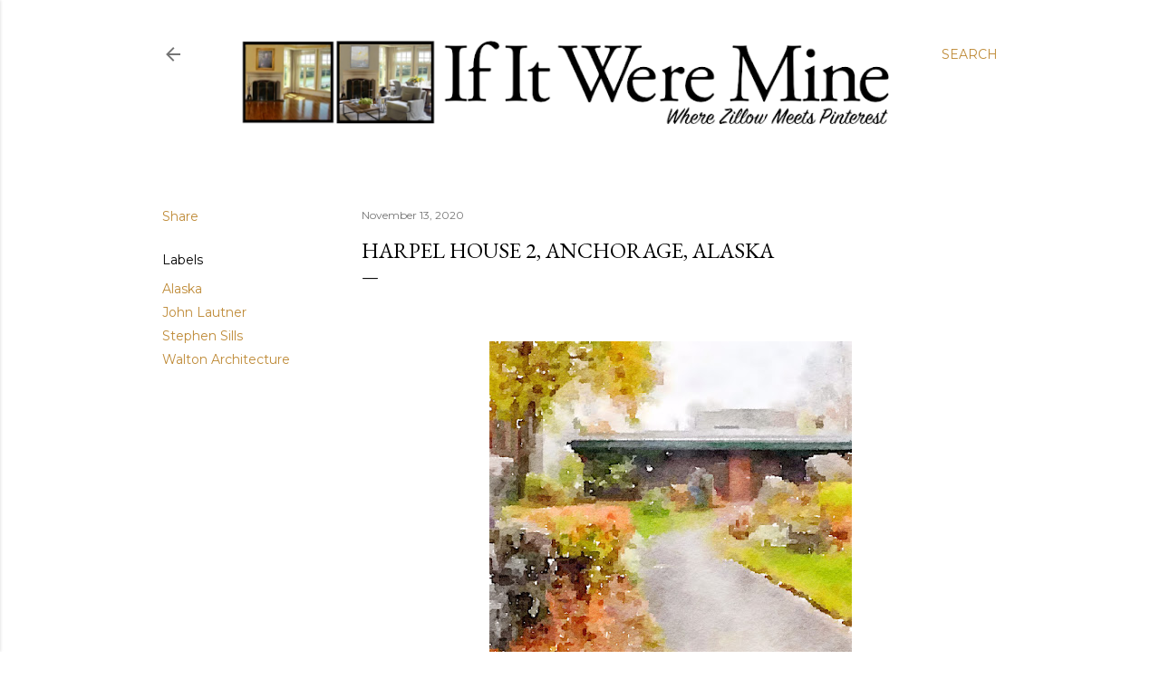

--- FILE ---
content_type: text/html; charset=UTF-8
request_url: https://www.ifitweremine.com/2020/11/harpel-house-2-anchorage-alaska.html
body_size: 33735
content:
<!DOCTYPE html>
<html dir='ltr' xmlns='http://www.w3.org/1999/xhtml' xmlns:b='http://www.google.com/2005/gml/b' xmlns:data='http://www.google.com/2005/gml/data' xmlns:expr='http://www.google.com/2005/gml/expr'>
<head>
<meta content='width=device-width, initial-scale=1' name='viewport'/>
<title>Harpel House 2, Anchorage, Alaska</title>
<meta content='text/html; charset=UTF-8' http-equiv='Content-Type'/>
<!-- Chrome, Firefox OS and Opera -->
<meta content='#ffffff' name='theme-color'/>
<!-- Windows Phone -->
<meta content='#ffffff' name='msapplication-navbutton-color'/>
<meta content='blogger' name='generator'/>
<link href='https://www.ifitweremine.com/favicon.ico' rel='icon' type='image/x-icon'/>
<link href='https://www.ifitweremine.com/2020/11/harpel-house-2-anchorage-alaska.html' rel='canonical'/>
<link rel="alternate" type="application/atom+xml" title="If It Were Mine - Atom" href="https://www.ifitweremine.com/feeds/posts/default" />
<link rel="alternate" type="application/rss+xml" title="If It Were Mine - RSS" href="https://www.ifitweremine.com/feeds/posts/default?alt=rss" />
<link rel="service.post" type="application/atom+xml" title="If It Were Mine - Atom" href="https://www.blogger.com/feeds/5369970495237278853/posts/default" />

<link rel="alternate" type="application/atom+xml" title="If It Were Mine - Atom" href="https://www.ifitweremine.com/feeds/8158020043595284398/comments/default" />
<!--Can't find substitution for tag [blog.ieCssRetrofitLinks]-->
<link href='https://blogger.googleusercontent.com/img/b/R29vZ2xl/AVvXsEgxjNReBOzx7mw4vFEy5Vy5ab7MLFd9UC3PCoa1-Sv0NmbSQf83Oxmx08SLk0JR5fLiBWcYm1nPLFfEukbH8ylgMBXrdqiC1Siq_T_y6Txz3H9qAlfn5fAYhYXaOa4HUBE608DNshZxYgC0/w400-h400/Waterloguelautner.jpg' rel='image_src'/>
<meta content='https://www.ifitweremine.com/2020/11/harpel-house-2-anchorage-alaska.html' property='og:url'/>
<meta content='Harpel House 2, Anchorage, Alaska' property='og:title'/>
<meta content='  Can a house have a sequel? Like other productions coming out of Los Angeles, the first one did so well that they decided to make another v...' property='og:description'/>
<meta content='https://blogger.googleusercontent.com/img/b/R29vZ2xl/AVvXsEgxjNReBOzx7mw4vFEy5Vy5ab7MLFd9UC3PCoa1-Sv0NmbSQf83Oxmx08SLk0JR5fLiBWcYm1nPLFfEukbH8ylgMBXrdqiC1Siq_T_y6Txz3H9qAlfn5fAYhYXaOa4HUBE608DNshZxYgC0/w1200-h630-p-k-no-nu/Waterloguelautner.jpg' property='og:image'/>
<style type='text/css'>@font-face{font-family:'EB Garamond';font-style:normal;font-weight:400;font-display:swap;src:url(//fonts.gstatic.com/s/ebgaramond/v32/SlGDmQSNjdsmc35JDF1K5E55YMjF_7DPuGi-6_RkCY9_WamXgHlIbvw.woff2)format('woff2');unicode-range:U+0460-052F,U+1C80-1C8A,U+20B4,U+2DE0-2DFF,U+A640-A69F,U+FE2E-FE2F;}@font-face{font-family:'EB Garamond';font-style:normal;font-weight:400;font-display:swap;src:url(//fonts.gstatic.com/s/ebgaramond/v32/SlGDmQSNjdsmc35JDF1K5E55YMjF_7DPuGi-6_RkAI9_WamXgHlIbvw.woff2)format('woff2');unicode-range:U+0301,U+0400-045F,U+0490-0491,U+04B0-04B1,U+2116;}@font-face{font-family:'EB Garamond';font-style:normal;font-weight:400;font-display:swap;src:url(//fonts.gstatic.com/s/ebgaramond/v32/SlGDmQSNjdsmc35JDF1K5E55YMjF_7DPuGi-6_RkCI9_WamXgHlIbvw.woff2)format('woff2');unicode-range:U+1F00-1FFF;}@font-face{font-family:'EB Garamond';font-style:normal;font-weight:400;font-display:swap;src:url(//fonts.gstatic.com/s/ebgaramond/v32/SlGDmQSNjdsmc35JDF1K5E55YMjF_7DPuGi-6_RkB49_WamXgHlIbvw.woff2)format('woff2');unicode-range:U+0370-0377,U+037A-037F,U+0384-038A,U+038C,U+038E-03A1,U+03A3-03FF;}@font-face{font-family:'EB Garamond';font-style:normal;font-weight:400;font-display:swap;src:url(//fonts.gstatic.com/s/ebgaramond/v32/SlGDmQSNjdsmc35JDF1K5E55YMjF_7DPuGi-6_RkC49_WamXgHlIbvw.woff2)format('woff2');unicode-range:U+0102-0103,U+0110-0111,U+0128-0129,U+0168-0169,U+01A0-01A1,U+01AF-01B0,U+0300-0301,U+0303-0304,U+0308-0309,U+0323,U+0329,U+1EA0-1EF9,U+20AB;}@font-face{font-family:'EB Garamond';font-style:normal;font-weight:400;font-display:swap;src:url(//fonts.gstatic.com/s/ebgaramond/v32/SlGDmQSNjdsmc35JDF1K5E55YMjF_7DPuGi-6_RkCo9_WamXgHlIbvw.woff2)format('woff2');unicode-range:U+0100-02BA,U+02BD-02C5,U+02C7-02CC,U+02CE-02D7,U+02DD-02FF,U+0304,U+0308,U+0329,U+1D00-1DBF,U+1E00-1E9F,U+1EF2-1EFF,U+2020,U+20A0-20AB,U+20AD-20C0,U+2113,U+2C60-2C7F,U+A720-A7FF;}@font-face{font-family:'EB Garamond';font-style:normal;font-weight:400;font-display:swap;src:url(//fonts.gstatic.com/s/ebgaramond/v32/SlGDmQSNjdsmc35JDF1K5E55YMjF_7DPuGi-6_RkBI9_WamXgHlI.woff2)format('woff2');unicode-range:U+0000-00FF,U+0131,U+0152-0153,U+02BB-02BC,U+02C6,U+02DA,U+02DC,U+0304,U+0308,U+0329,U+2000-206F,U+20AC,U+2122,U+2191,U+2193,U+2212,U+2215,U+FEFF,U+FFFD;}@font-face{font-family:'Lora';font-style:normal;font-weight:400;font-display:swap;src:url(//fonts.gstatic.com/s/lora/v37/0QI6MX1D_JOuGQbT0gvTJPa787weuxJMkq18ndeYxZ2JTg.woff2)format('woff2');unicode-range:U+0460-052F,U+1C80-1C8A,U+20B4,U+2DE0-2DFF,U+A640-A69F,U+FE2E-FE2F;}@font-face{font-family:'Lora';font-style:normal;font-weight:400;font-display:swap;src:url(//fonts.gstatic.com/s/lora/v37/0QI6MX1D_JOuGQbT0gvTJPa787weuxJFkq18ndeYxZ2JTg.woff2)format('woff2');unicode-range:U+0301,U+0400-045F,U+0490-0491,U+04B0-04B1,U+2116;}@font-face{font-family:'Lora';font-style:normal;font-weight:400;font-display:swap;src:url(//fonts.gstatic.com/s/lora/v37/0QI6MX1D_JOuGQbT0gvTJPa787weuxI9kq18ndeYxZ2JTg.woff2)format('woff2');unicode-range:U+0302-0303,U+0305,U+0307-0308,U+0310,U+0312,U+0315,U+031A,U+0326-0327,U+032C,U+032F-0330,U+0332-0333,U+0338,U+033A,U+0346,U+034D,U+0391-03A1,U+03A3-03A9,U+03B1-03C9,U+03D1,U+03D5-03D6,U+03F0-03F1,U+03F4-03F5,U+2016-2017,U+2034-2038,U+203C,U+2040,U+2043,U+2047,U+2050,U+2057,U+205F,U+2070-2071,U+2074-208E,U+2090-209C,U+20D0-20DC,U+20E1,U+20E5-20EF,U+2100-2112,U+2114-2115,U+2117-2121,U+2123-214F,U+2190,U+2192,U+2194-21AE,U+21B0-21E5,U+21F1-21F2,U+21F4-2211,U+2213-2214,U+2216-22FF,U+2308-230B,U+2310,U+2319,U+231C-2321,U+2336-237A,U+237C,U+2395,U+239B-23B7,U+23D0,U+23DC-23E1,U+2474-2475,U+25AF,U+25B3,U+25B7,U+25BD,U+25C1,U+25CA,U+25CC,U+25FB,U+266D-266F,U+27C0-27FF,U+2900-2AFF,U+2B0E-2B11,U+2B30-2B4C,U+2BFE,U+3030,U+FF5B,U+FF5D,U+1D400-1D7FF,U+1EE00-1EEFF;}@font-face{font-family:'Lora';font-style:normal;font-weight:400;font-display:swap;src:url(//fonts.gstatic.com/s/lora/v37/0QI6MX1D_JOuGQbT0gvTJPa787weuxIvkq18ndeYxZ2JTg.woff2)format('woff2');unicode-range:U+0001-000C,U+000E-001F,U+007F-009F,U+20DD-20E0,U+20E2-20E4,U+2150-218F,U+2190,U+2192,U+2194-2199,U+21AF,U+21E6-21F0,U+21F3,U+2218-2219,U+2299,U+22C4-22C6,U+2300-243F,U+2440-244A,U+2460-24FF,U+25A0-27BF,U+2800-28FF,U+2921-2922,U+2981,U+29BF,U+29EB,U+2B00-2BFF,U+4DC0-4DFF,U+FFF9-FFFB,U+10140-1018E,U+10190-1019C,U+101A0,U+101D0-101FD,U+102E0-102FB,U+10E60-10E7E,U+1D2C0-1D2D3,U+1D2E0-1D37F,U+1F000-1F0FF,U+1F100-1F1AD,U+1F1E6-1F1FF,U+1F30D-1F30F,U+1F315,U+1F31C,U+1F31E,U+1F320-1F32C,U+1F336,U+1F378,U+1F37D,U+1F382,U+1F393-1F39F,U+1F3A7-1F3A8,U+1F3AC-1F3AF,U+1F3C2,U+1F3C4-1F3C6,U+1F3CA-1F3CE,U+1F3D4-1F3E0,U+1F3ED,U+1F3F1-1F3F3,U+1F3F5-1F3F7,U+1F408,U+1F415,U+1F41F,U+1F426,U+1F43F,U+1F441-1F442,U+1F444,U+1F446-1F449,U+1F44C-1F44E,U+1F453,U+1F46A,U+1F47D,U+1F4A3,U+1F4B0,U+1F4B3,U+1F4B9,U+1F4BB,U+1F4BF,U+1F4C8-1F4CB,U+1F4D6,U+1F4DA,U+1F4DF,U+1F4E3-1F4E6,U+1F4EA-1F4ED,U+1F4F7,U+1F4F9-1F4FB,U+1F4FD-1F4FE,U+1F503,U+1F507-1F50B,U+1F50D,U+1F512-1F513,U+1F53E-1F54A,U+1F54F-1F5FA,U+1F610,U+1F650-1F67F,U+1F687,U+1F68D,U+1F691,U+1F694,U+1F698,U+1F6AD,U+1F6B2,U+1F6B9-1F6BA,U+1F6BC,U+1F6C6-1F6CF,U+1F6D3-1F6D7,U+1F6E0-1F6EA,U+1F6F0-1F6F3,U+1F6F7-1F6FC,U+1F700-1F7FF,U+1F800-1F80B,U+1F810-1F847,U+1F850-1F859,U+1F860-1F887,U+1F890-1F8AD,U+1F8B0-1F8BB,U+1F8C0-1F8C1,U+1F900-1F90B,U+1F93B,U+1F946,U+1F984,U+1F996,U+1F9E9,U+1FA00-1FA6F,U+1FA70-1FA7C,U+1FA80-1FA89,U+1FA8F-1FAC6,U+1FACE-1FADC,U+1FADF-1FAE9,U+1FAF0-1FAF8,U+1FB00-1FBFF;}@font-face{font-family:'Lora';font-style:normal;font-weight:400;font-display:swap;src:url(//fonts.gstatic.com/s/lora/v37/0QI6MX1D_JOuGQbT0gvTJPa787weuxJOkq18ndeYxZ2JTg.woff2)format('woff2');unicode-range:U+0102-0103,U+0110-0111,U+0128-0129,U+0168-0169,U+01A0-01A1,U+01AF-01B0,U+0300-0301,U+0303-0304,U+0308-0309,U+0323,U+0329,U+1EA0-1EF9,U+20AB;}@font-face{font-family:'Lora';font-style:normal;font-weight:400;font-display:swap;src:url(//fonts.gstatic.com/s/lora/v37/0QI6MX1D_JOuGQbT0gvTJPa787weuxJPkq18ndeYxZ2JTg.woff2)format('woff2');unicode-range:U+0100-02BA,U+02BD-02C5,U+02C7-02CC,U+02CE-02D7,U+02DD-02FF,U+0304,U+0308,U+0329,U+1D00-1DBF,U+1E00-1E9F,U+1EF2-1EFF,U+2020,U+20A0-20AB,U+20AD-20C0,U+2113,U+2C60-2C7F,U+A720-A7FF;}@font-face{font-family:'Lora';font-style:normal;font-weight:400;font-display:swap;src:url(//fonts.gstatic.com/s/lora/v37/0QI6MX1D_JOuGQbT0gvTJPa787weuxJBkq18ndeYxZ0.woff2)format('woff2');unicode-range:U+0000-00FF,U+0131,U+0152-0153,U+02BB-02BC,U+02C6,U+02DA,U+02DC,U+0304,U+0308,U+0329,U+2000-206F,U+20AC,U+2122,U+2191,U+2193,U+2212,U+2215,U+FEFF,U+FFFD;}@font-face{font-family:'Montserrat';font-style:normal;font-weight:400;font-display:swap;src:url(//fonts.gstatic.com/s/montserrat/v31/JTUSjIg1_i6t8kCHKm459WRhyyTh89ZNpQ.woff2)format('woff2');unicode-range:U+0460-052F,U+1C80-1C8A,U+20B4,U+2DE0-2DFF,U+A640-A69F,U+FE2E-FE2F;}@font-face{font-family:'Montserrat';font-style:normal;font-weight:400;font-display:swap;src:url(//fonts.gstatic.com/s/montserrat/v31/JTUSjIg1_i6t8kCHKm459W1hyyTh89ZNpQ.woff2)format('woff2');unicode-range:U+0301,U+0400-045F,U+0490-0491,U+04B0-04B1,U+2116;}@font-face{font-family:'Montserrat';font-style:normal;font-weight:400;font-display:swap;src:url(//fonts.gstatic.com/s/montserrat/v31/JTUSjIg1_i6t8kCHKm459WZhyyTh89ZNpQ.woff2)format('woff2');unicode-range:U+0102-0103,U+0110-0111,U+0128-0129,U+0168-0169,U+01A0-01A1,U+01AF-01B0,U+0300-0301,U+0303-0304,U+0308-0309,U+0323,U+0329,U+1EA0-1EF9,U+20AB;}@font-face{font-family:'Montserrat';font-style:normal;font-weight:400;font-display:swap;src:url(//fonts.gstatic.com/s/montserrat/v31/JTUSjIg1_i6t8kCHKm459WdhyyTh89ZNpQ.woff2)format('woff2');unicode-range:U+0100-02BA,U+02BD-02C5,U+02C7-02CC,U+02CE-02D7,U+02DD-02FF,U+0304,U+0308,U+0329,U+1D00-1DBF,U+1E00-1E9F,U+1EF2-1EFF,U+2020,U+20A0-20AB,U+20AD-20C0,U+2113,U+2C60-2C7F,U+A720-A7FF;}@font-face{font-family:'Montserrat';font-style:normal;font-weight:400;font-display:swap;src:url(//fonts.gstatic.com/s/montserrat/v31/JTUSjIg1_i6t8kCHKm459WlhyyTh89Y.woff2)format('woff2');unicode-range:U+0000-00FF,U+0131,U+0152-0153,U+02BB-02BC,U+02C6,U+02DA,U+02DC,U+0304,U+0308,U+0329,U+2000-206F,U+20AC,U+2122,U+2191,U+2193,U+2212,U+2215,U+FEFF,U+FFFD;}@font-face{font-family:'Montserrat';font-style:normal;font-weight:700;font-display:swap;src:url(//fonts.gstatic.com/s/montserrat/v31/JTUSjIg1_i6t8kCHKm459WRhyyTh89ZNpQ.woff2)format('woff2');unicode-range:U+0460-052F,U+1C80-1C8A,U+20B4,U+2DE0-2DFF,U+A640-A69F,U+FE2E-FE2F;}@font-face{font-family:'Montserrat';font-style:normal;font-weight:700;font-display:swap;src:url(//fonts.gstatic.com/s/montserrat/v31/JTUSjIg1_i6t8kCHKm459W1hyyTh89ZNpQ.woff2)format('woff2');unicode-range:U+0301,U+0400-045F,U+0490-0491,U+04B0-04B1,U+2116;}@font-face{font-family:'Montserrat';font-style:normal;font-weight:700;font-display:swap;src:url(//fonts.gstatic.com/s/montserrat/v31/JTUSjIg1_i6t8kCHKm459WZhyyTh89ZNpQ.woff2)format('woff2');unicode-range:U+0102-0103,U+0110-0111,U+0128-0129,U+0168-0169,U+01A0-01A1,U+01AF-01B0,U+0300-0301,U+0303-0304,U+0308-0309,U+0323,U+0329,U+1EA0-1EF9,U+20AB;}@font-face{font-family:'Montserrat';font-style:normal;font-weight:700;font-display:swap;src:url(//fonts.gstatic.com/s/montserrat/v31/JTUSjIg1_i6t8kCHKm459WdhyyTh89ZNpQ.woff2)format('woff2');unicode-range:U+0100-02BA,U+02BD-02C5,U+02C7-02CC,U+02CE-02D7,U+02DD-02FF,U+0304,U+0308,U+0329,U+1D00-1DBF,U+1E00-1E9F,U+1EF2-1EFF,U+2020,U+20A0-20AB,U+20AD-20C0,U+2113,U+2C60-2C7F,U+A720-A7FF;}@font-face{font-family:'Montserrat';font-style:normal;font-weight:700;font-display:swap;src:url(//fonts.gstatic.com/s/montserrat/v31/JTUSjIg1_i6t8kCHKm459WlhyyTh89Y.woff2)format('woff2');unicode-range:U+0000-00FF,U+0131,U+0152-0153,U+02BB-02BC,U+02C6,U+02DA,U+02DC,U+0304,U+0308,U+0329,U+2000-206F,U+20AC,U+2122,U+2191,U+2193,U+2212,U+2215,U+FEFF,U+FFFD;}</style>
<style id='page-skin-1' type='text/css'><!--
/*! normalize.css v3.0.1 | MIT License | git.io/normalize */html{font-family:sans-serif;-ms-text-size-adjust:100%;-webkit-text-size-adjust:100%}body{margin:0}article,aside,details,figcaption,figure,footer,header,hgroup,main,nav,section,summary{display:block}audio,canvas,progress,video{display:inline-block;vertical-align:baseline}audio:not([controls]){display:none;height:0}[hidden],template{display:none}a{background:transparent}a:active,a:hover{outline:0}abbr[title]{border-bottom:1px dotted}b,strong{font-weight:bold}dfn{font-style:italic}h1{font-size:2em;margin:.67em 0}mark{background:#ff0;color:#000}small{font-size:80%}sub,sup{font-size:75%;line-height:0;position:relative;vertical-align:baseline}sup{top:-0.5em}sub{bottom:-0.25em}img{border:0}svg:not(:root){overflow:hidden}figure{margin:1em 40px}hr{-moz-box-sizing:content-box;box-sizing:content-box;height:0}pre{overflow:auto}code,kbd,pre,samp{font-family:monospace,monospace;font-size:1em}button,input,optgroup,select,textarea{color:inherit;font:inherit;margin:0}button{overflow:visible}button,select{text-transform:none}button,html input[type="button"],input[type="reset"],input[type="submit"]{-webkit-appearance:button;cursor:pointer}button[disabled],html input[disabled]{cursor:default}button::-moz-focus-inner,input::-moz-focus-inner{border:0;padding:0}input{line-height:normal}input[type="checkbox"],input[type="radio"]{box-sizing:border-box;padding:0}input[type="number"]::-webkit-inner-spin-button,input[type="number"]::-webkit-outer-spin-button{height:auto}input[type="search"]{-webkit-appearance:textfield;-moz-box-sizing:content-box;-webkit-box-sizing:content-box;box-sizing:content-box}input[type="search"]::-webkit-search-cancel-button,input[type="search"]::-webkit-search-decoration{-webkit-appearance:none}fieldset{border:1px solid #c0c0c0;margin:0 2px;padding:.35em .625em .75em}legend{border:0;padding:0}textarea{overflow:auto}optgroup{font-weight:bold}table{border-collapse:collapse;border-spacing:0}td,th{padding:0}
/*!************************************************
* Blogger Template Style
* Name: Soho
**************************************************/
body{
overflow-wrap:break-word;
word-break:break-word;
word-wrap:break-word
}
.hidden{
display:none
}
.invisible{
visibility:hidden
}
.container::after,.float-container::after{
clear:both;
content:'';
display:table
}
.clearboth{
clear:both
}
#comments .comment .comment-actions,.subscribe-popup .FollowByEmail .follow-by-email-submit{
background:0 0;
border:0;
box-shadow:none;
color:#bf8b38;
cursor:pointer;
font-size:14px;
font-weight:700;
outline:0;
text-decoration:none;
text-transform:uppercase;
width:auto
}
.dim-overlay{
background-color:rgba(0,0,0,.54);
height:100vh;
left:0;
position:fixed;
top:0;
width:100%
}
#sharing-dim-overlay{
background-color:transparent
}
input::-ms-clear{
display:none
}
.blogger-logo,.svg-icon-24.blogger-logo{
fill:#ff9800;
opacity:1
}
.loading-spinner-large{
-webkit-animation:mspin-rotate 1.568s infinite linear;
animation:mspin-rotate 1.568s infinite linear;
height:48px;
overflow:hidden;
position:absolute;
width:48px;
z-index:200
}
.loading-spinner-large>div{
-webkit-animation:mspin-revrot 5332ms infinite steps(4);
animation:mspin-revrot 5332ms infinite steps(4)
}
.loading-spinner-large>div>div{
-webkit-animation:mspin-singlecolor-large-film 1333ms infinite steps(81);
animation:mspin-singlecolor-large-film 1333ms infinite steps(81);
background-size:100%;
height:48px;
width:3888px
}
.mspin-black-large>div>div,.mspin-grey_54-large>div>div{
background-image:url(https://www.blogblog.com/indie/mspin_black_large.svg)
}
.mspin-white-large>div>div{
background-image:url(https://www.blogblog.com/indie/mspin_white_large.svg)
}
.mspin-grey_54-large{
opacity:.54
}
@-webkit-keyframes mspin-singlecolor-large-film{
from{
-webkit-transform:translateX(0);
transform:translateX(0)
}
to{
-webkit-transform:translateX(-3888px);
transform:translateX(-3888px)
}
}
@keyframes mspin-singlecolor-large-film{
from{
-webkit-transform:translateX(0);
transform:translateX(0)
}
to{
-webkit-transform:translateX(-3888px);
transform:translateX(-3888px)
}
}
@-webkit-keyframes mspin-rotate{
from{
-webkit-transform:rotate(0);
transform:rotate(0)
}
to{
-webkit-transform:rotate(360deg);
transform:rotate(360deg)
}
}
@keyframes mspin-rotate{
from{
-webkit-transform:rotate(0);
transform:rotate(0)
}
to{
-webkit-transform:rotate(360deg);
transform:rotate(360deg)
}
}
@-webkit-keyframes mspin-revrot{
from{
-webkit-transform:rotate(0);
transform:rotate(0)
}
to{
-webkit-transform:rotate(-360deg);
transform:rotate(-360deg)
}
}
@keyframes mspin-revrot{
from{
-webkit-transform:rotate(0);
transform:rotate(0)
}
to{
-webkit-transform:rotate(-360deg);
transform:rotate(-360deg)
}
}
.skip-navigation{
background-color:#fff;
box-sizing:border-box;
color:#000;
display:block;
height:0;
left:0;
line-height:50px;
overflow:hidden;
padding-top:0;
position:fixed;
text-align:center;
top:0;
-webkit-transition:box-shadow .3s,height .3s,padding-top .3s;
transition:box-shadow .3s,height .3s,padding-top .3s;
width:100%;
z-index:900
}
.skip-navigation:focus{
box-shadow:0 4px 5px 0 rgba(0,0,0,.14),0 1px 10px 0 rgba(0,0,0,.12),0 2px 4px -1px rgba(0,0,0,.2);
height:50px
}
#main{
outline:0
}
.main-heading{
position:absolute;
clip:rect(1px,1px,1px,1px);
padding:0;
border:0;
height:1px;
width:1px;
overflow:hidden
}
.Attribution{
margin-top:1em;
text-align:center
}
.Attribution .blogger img,.Attribution .blogger svg{
vertical-align:bottom
}
.Attribution .blogger img{
margin-right:.5em
}
.Attribution div{
line-height:24px;
margin-top:.5em
}
.Attribution .copyright,.Attribution .image-attribution{
font-size:.7em;
margin-top:1.5em
}
.BLOG_mobile_video_class{
display:none
}
.bg-photo{
background-attachment:scroll!important
}
body .CSS_LIGHTBOX{
z-index:900
}
.extendable .show-less,.extendable .show-more{
border-color:#bf8b38;
color:#bf8b38;
margin-top:8px
}
.extendable .show-less.hidden,.extendable .show-more.hidden{
display:none
}
.inline-ad{
display:none;
max-width:100%;
overflow:hidden
}
.adsbygoogle{
display:block
}
#cookieChoiceInfo{
bottom:0;
top:auto
}
iframe.b-hbp-video{
border:0
}
.post-body img{
max-width:100%
}
.post-body iframe{
max-width:100%
}
.post-body a[imageanchor="1"]{
display:inline-block
}
.byline{
margin-right:1em
}
.byline:last-child{
margin-right:0
}
.link-copied-dialog{
max-width:520px;
outline:0
}
.link-copied-dialog .modal-dialog-buttons{
margin-top:8px
}
.link-copied-dialog .goog-buttonset-default{
background:0 0;
border:0
}
.link-copied-dialog .goog-buttonset-default:focus{
outline:0
}
.paging-control-container{
margin-bottom:16px
}
.paging-control-container .paging-control{
display:inline-block
}
.paging-control-container .comment-range-text::after,.paging-control-container .paging-control{
color:#bf8b38
}
.paging-control-container .comment-range-text,.paging-control-container .paging-control{
margin-right:8px
}
.paging-control-container .comment-range-text::after,.paging-control-container .paging-control::after{
content:'\00B7';
cursor:default;
padding-left:8px;
pointer-events:none
}
.paging-control-container .comment-range-text:last-child::after,.paging-control-container .paging-control:last-child::after{
content:none
}
.byline.reactions iframe{
height:20px
}
.b-notification{
color:#000;
background-color:#fff;
border-bottom:solid 1px #000;
box-sizing:border-box;
padding:16px 32px;
text-align:center
}
.b-notification.visible{
-webkit-transition:margin-top .3s cubic-bezier(.4,0,.2,1);
transition:margin-top .3s cubic-bezier(.4,0,.2,1)
}
.b-notification.invisible{
position:absolute
}
.b-notification-close{
position:absolute;
right:8px;
top:8px
}
.no-posts-message{
line-height:40px;
text-align:center
}
@media screen and (max-width:1162px){
body.item-view .post-body a[imageanchor="1"][style*="float: left;"],body.item-view .post-body a[imageanchor="1"][style*="float: right;"]{
float:none!important;
clear:none!important
}
body.item-view .post-body a[imageanchor="1"] img{
display:block;
height:auto;
margin:0 auto
}
body.item-view .post-body>.separator:first-child>a[imageanchor="1"]:first-child{
margin-top:20px
}
.post-body a[imageanchor]{
display:block
}
body.item-view .post-body a[imageanchor="1"]{
margin-left:0!important;
margin-right:0!important
}
body.item-view .post-body a[imageanchor="1"]+a[imageanchor="1"]{
margin-top:16px
}
}
.item-control{
display:none
}
#comments{
border-top:1px dashed rgba(0,0,0,.54);
margin-top:20px;
padding:20px
}
#comments .comment-thread ol{
margin:0;
padding-left:0;
padding-left:0
}
#comments .comment .comment-replybox-single,#comments .comment-thread .comment-replies{
margin-left:60px
}
#comments .comment-thread .thread-count{
display:none
}
#comments .comment{
list-style-type:none;
padding:0 0 30px;
position:relative
}
#comments .comment .comment{
padding-bottom:8px
}
.comment .avatar-image-container{
position:absolute
}
.comment .avatar-image-container img{
border-radius:50%
}
.avatar-image-container svg,.comment .avatar-image-container .avatar-icon{
border-radius:50%;
border:solid 1px #000000;
box-sizing:border-box;
fill:#000000;
height:35px;
margin:0;
padding:7px;
width:35px
}
.comment .comment-block{
margin-top:10px;
margin-left:60px;
padding-bottom:0
}
#comments .comment-author-header-wrapper{
margin-left:40px
}
#comments .comment .thread-expanded .comment-block{
padding-bottom:20px
}
#comments .comment .comment-header .user,#comments .comment .comment-header .user a{
color:#000000;
font-style:normal;
font-weight:700
}
#comments .comment .comment-actions{
bottom:0;
margin-bottom:15px;
position:absolute
}
#comments .comment .comment-actions>*{
margin-right:8px
}
#comments .comment .comment-header .datetime{
bottom:0;
color:rgba(0, 0, 0, 0.54);
display:inline-block;
font-size:13px;
font-style:italic;
margin-left:8px
}
#comments .comment .comment-footer .comment-timestamp a,#comments .comment .comment-header .datetime a{
color:rgba(0, 0, 0, 0.54)
}
#comments .comment .comment-content,.comment .comment-body{
margin-top:12px;
word-break:break-word
}
.comment-body{
margin-bottom:12px
}
#comments.embed[data-num-comments="0"]{
border:0;
margin-top:0;
padding-top:0
}
#comments.embed[data-num-comments="0"] #comment-post-message,#comments.embed[data-num-comments="0"] div.comment-form>p,#comments.embed[data-num-comments="0"] p.comment-footer{
display:none
}
#comment-editor-src{
display:none
}
.comments .comments-content .loadmore.loaded{
max-height:0;
opacity:0;
overflow:hidden
}
.extendable .remaining-items{
height:0;
overflow:hidden;
-webkit-transition:height .3s cubic-bezier(.4,0,.2,1);
transition:height .3s cubic-bezier(.4,0,.2,1)
}
.extendable .remaining-items.expanded{
height:auto
}
.svg-icon-24,.svg-icon-24-button{
cursor:pointer;
height:24px;
width:24px;
min-width:24px
}
.touch-icon{
margin:-12px;
padding:12px
}
.touch-icon:active,.touch-icon:focus{
background-color:rgba(153,153,153,.4);
border-radius:50%
}
svg:not(:root).touch-icon{
overflow:visible
}
html[dir=rtl] .rtl-reversible-icon{
-webkit-transform:scaleX(-1);
-ms-transform:scaleX(-1);
transform:scaleX(-1)
}
.svg-icon-24-button,.touch-icon-button{
background:0 0;
border:0;
margin:0;
outline:0;
padding:0
}
.touch-icon-button .touch-icon:active,.touch-icon-button .touch-icon:focus{
background-color:transparent
}
.touch-icon-button:active .touch-icon,.touch-icon-button:focus .touch-icon{
background-color:rgba(153,153,153,.4);
border-radius:50%
}
.Profile .default-avatar-wrapper .avatar-icon{
border-radius:50%;
border:solid 1px #000000;
box-sizing:border-box;
fill:#000000;
margin:0
}
.Profile .individual .default-avatar-wrapper .avatar-icon{
padding:25px
}
.Profile .individual .avatar-icon,.Profile .individual .profile-img{
height:120px;
width:120px
}
.Profile .team .default-avatar-wrapper .avatar-icon{
padding:8px
}
.Profile .team .avatar-icon,.Profile .team .default-avatar-wrapper,.Profile .team .profile-img{
height:40px;
width:40px
}
.snippet-container{
margin:0;
position:relative;
overflow:hidden
}
.snippet-fade{
bottom:0;
box-sizing:border-box;
position:absolute;
width:96px
}
.snippet-fade{
right:0
}
.snippet-fade:after{
content:'\2026'
}
.snippet-fade:after{
float:right
}
.centered-top-container.sticky{
left:0;
position:fixed;
right:0;
top:0;
width:auto;
z-index:50;
-webkit-transition-property:opacity,-webkit-transform;
transition-property:opacity,-webkit-transform;
transition-property:transform,opacity;
transition-property:transform,opacity,-webkit-transform;
-webkit-transition-duration:.2s;
transition-duration:.2s;
-webkit-transition-timing-function:cubic-bezier(.4,0,.2,1);
transition-timing-function:cubic-bezier(.4,0,.2,1)
}
.centered-top-placeholder{
display:none
}
.collapsed-header .centered-top-placeholder{
display:block
}
.centered-top-container .Header .replaced h1,.centered-top-placeholder .Header .replaced h1{
display:none
}
.centered-top-container.sticky .Header .replaced h1{
display:block
}
.centered-top-container.sticky .Header .header-widget{
background:0 0
}
.centered-top-container.sticky .Header .header-image-wrapper{
display:none
}
.centered-top-container img,.centered-top-placeholder img{
max-width:100%
}
.collapsible{
-webkit-transition:height .3s cubic-bezier(.4,0,.2,1);
transition:height .3s cubic-bezier(.4,0,.2,1)
}
.collapsible,.collapsible>summary{
display:block;
overflow:hidden
}
.collapsible>:not(summary){
display:none
}
.collapsible[open]>:not(summary){
display:block
}
.collapsible:focus,.collapsible>summary:focus{
outline:0
}
.collapsible>summary{
cursor:pointer;
display:block;
padding:0
}
.collapsible:focus>summary,.collapsible>summary:focus{
background-color:transparent
}
.collapsible>summary::-webkit-details-marker{
display:none
}
.collapsible-title{
-webkit-box-align:center;
-webkit-align-items:center;
-ms-flex-align:center;
align-items:center;
display:-webkit-box;
display:-webkit-flex;
display:-ms-flexbox;
display:flex
}
.collapsible-title .title{
-webkit-box-flex:1;
-webkit-flex:1 1 auto;
-ms-flex:1 1 auto;
flex:1 1 auto;
-webkit-box-ordinal-group:1;
-webkit-order:0;
-ms-flex-order:0;
order:0;
overflow:hidden;
text-overflow:ellipsis;
white-space:nowrap
}
.collapsible-title .chevron-down,.collapsible[open] .collapsible-title .chevron-up{
display:block
}
.collapsible-title .chevron-up,.collapsible[open] .collapsible-title .chevron-down{
display:none
}
.flat-button{
cursor:pointer;
display:inline-block;
font-weight:700;
text-transform:uppercase;
border-radius:2px;
padding:8px;
margin:-8px
}
.flat-icon-button{
background:0 0;
border:0;
margin:0;
outline:0;
padding:0;
margin:-12px;
padding:12px;
cursor:pointer;
box-sizing:content-box;
display:inline-block;
line-height:0
}
.flat-icon-button,.flat-icon-button .splash-wrapper{
border-radius:50%
}
.flat-icon-button .splash.animate{
-webkit-animation-duration:.3s;
animation-duration:.3s
}
.overflowable-container{
max-height:28px;
overflow:hidden;
position:relative
}
.overflow-button{
cursor:pointer
}
#overflowable-dim-overlay{
background:0 0
}
.overflow-popup{
box-shadow:0 2px 2px 0 rgba(0,0,0,.14),0 3px 1px -2px rgba(0,0,0,.2),0 1px 5px 0 rgba(0,0,0,.12);
background-color:#ffffff;
left:0;
max-width:calc(100% - 32px);
position:absolute;
top:0;
visibility:hidden;
z-index:101
}
.overflow-popup ul{
list-style:none
}
.overflow-popup .tabs li,.overflow-popup li{
display:block;
height:auto
}
.overflow-popup .tabs li{
padding-left:0;
padding-right:0
}
.overflow-button.hidden,.overflow-popup .tabs li.hidden,.overflow-popup li.hidden{
display:none
}
.search{
display:-webkit-box;
display:-webkit-flex;
display:-ms-flexbox;
display:flex;
line-height:24px;
width:24px
}
.search.focused{
width:100%
}
.search.focused .section{
width:100%
}
.search form{
z-index:101
}
.search h3{
display:none
}
.search form{
display:-webkit-box;
display:-webkit-flex;
display:-ms-flexbox;
display:flex;
-webkit-box-flex:1;
-webkit-flex:1 0 0;
-ms-flex:1 0 0px;
flex:1 0 0;
border-bottom:solid 1px transparent;
padding-bottom:8px
}
.search form>*{
display:none
}
.search.focused form>*{
display:block
}
.search .search-input label{
display:none
}
.centered-top-placeholder.cloned .search form{
z-index:30
}
.search.focused form{
border-color:rgba(0, 0, 0, 0.54);
position:relative;
width:auto
}
.collapsed-header .centered-top-container .search.focused form{
border-bottom-color:transparent
}
.search-expand{
-webkit-box-flex:0;
-webkit-flex:0 0 auto;
-ms-flex:0 0 auto;
flex:0 0 auto
}
.search-expand-text{
display:none
}
.search-close{
display:inline;
vertical-align:middle
}
.search-input{
-webkit-box-flex:1;
-webkit-flex:1 0 1px;
-ms-flex:1 0 1px;
flex:1 0 1px
}
.search-input input{
background:0 0;
border:0;
box-sizing:border-box;
color:rgba(0, 0, 0, 0.54);
display:inline-block;
outline:0;
width:calc(100% - 48px)
}
.search-input input.no-cursor{
color:transparent;
text-shadow:0 0 0 rgba(0, 0, 0, 0.54)
}
.collapsed-header .centered-top-container .search-action,.collapsed-header .centered-top-container .search-input input{
color:rgba(0, 0, 0, 0.54)
}
.collapsed-header .centered-top-container .search-input input.no-cursor{
color:transparent;
text-shadow:0 0 0 rgba(0, 0, 0, 0.54)
}
.collapsed-header .centered-top-container .search-input input.no-cursor:focus,.search-input input.no-cursor:focus{
outline:0
}
.search-focused>*{
visibility:hidden
}
.search-focused .search,.search-focused .search-icon{
visibility:visible
}
.search.focused .search-action{
display:block
}
.search.focused .search-action:disabled{
opacity:.3
}
.widget.Sharing .sharing-button{
display:none
}
.widget.Sharing .sharing-buttons li{
padding:0
}
.widget.Sharing .sharing-buttons li span{
display:none
}
.post-share-buttons{
position:relative
}
.centered-bottom .share-buttons .svg-icon-24,.share-buttons .svg-icon-24{
fill:#000000
}
.sharing-open.touch-icon-button:active .touch-icon,.sharing-open.touch-icon-button:focus .touch-icon{
background-color:transparent
}
.share-buttons{
background-color:#ffffff;
border-radius:2px;
box-shadow:0 2px 2px 0 rgba(0,0,0,.14),0 3px 1px -2px rgba(0,0,0,.2),0 1px 5px 0 rgba(0,0,0,.12);
color:#000000;
list-style:none;
margin:0;
padding:8px 0;
position:absolute;
top:-11px;
min-width:200px;
z-index:101
}
.share-buttons.hidden{
display:none
}
.sharing-button{
background:0 0;
border:0;
margin:0;
outline:0;
padding:0;
cursor:pointer
}
.share-buttons li{
margin:0;
height:48px
}
.share-buttons li:last-child{
margin-bottom:0
}
.share-buttons li .sharing-platform-button{
box-sizing:border-box;
cursor:pointer;
display:block;
height:100%;
margin-bottom:0;
padding:0 16px;
position:relative;
width:100%
}
.share-buttons li .sharing-platform-button:focus,.share-buttons li .sharing-platform-button:hover{
background-color:rgba(128,128,128,.1);
outline:0
}
.share-buttons li svg[class*=" sharing-"],.share-buttons li svg[class^=sharing-]{
position:absolute;
top:10px
}
.share-buttons li span.sharing-platform-button{
position:relative;
top:0
}
.share-buttons li .platform-sharing-text{
display:block;
font-size:16px;
line-height:48px;
white-space:nowrap
}
.share-buttons li .platform-sharing-text{
margin-left:56px
}
.sidebar-container{
background-color:#f7f7f7;
max-width:284px;
overflow-y:auto;
-webkit-transition-property:-webkit-transform;
transition-property:-webkit-transform;
transition-property:transform;
transition-property:transform,-webkit-transform;
-webkit-transition-duration:.3s;
transition-duration:.3s;
-webkit-transition-timing-function:cubic-bezier(0,0,.2,1);
transition-timing-function:cubic-bezier(0,0,.2,1);
width:284px;
z-index:101;
-webkit-overflow-scrolling:touch
}
.sidebar-container .navigation{
line-height:0;
padding:16px
}
.sidebar-container .sidebar-back{
cursor:pointer
}
.sidebar-container .widget{
background:0 0;
margin:0 16px;
padding:16px 0
}
.sidebar-container .widget .title{
color:rgba(0, 0, 0, 0.54);
margin:0
}
.sidebar-container .widget ul{
list-style:none;
margin:0;
padding:0
}
.sidebar-container .widget ul ul{
margin-left:1em
}
.sidebar-container .widget li{
font-size:16px;
line-height:normal
}
.sidebar-container .widget+.widget{
border-top:1px dashed rgba(0, 0, 0, 0.54)
}
.BlogArchive li{
margin:16px 0
}
.BlogArchive li:last-child{
margin-bottom:0
}
.Label li a{
display:inline-block
}
.BlogArchive .post-count,.Label .label-count{
float:right;
margin-left:.25em
}
.BlogArchive .post-count::before,.Label .label-count::before{
content:'('
}
.BlogArchive .post-count::after,.Label .label-count::after{
content:')'
}
.widget.Translate .skiptranslate>div{
display:block!important
}
.widget.Profile .profile-link{
display:-webkit-box;
display:-webkit-flex;
display:-ms-flexbox;
display:flex
}
.widget.Profile .team-member .default-avatar-wrapper,.widget.Profile .team-member .profile-img{
-webkit-box-flex:0;
-webkit-flex:0 0 auto;
-ms-flex:0 0 auto;
flex:0 0 auto;
margin-right:1em
}
.widget.Profile .individual .profile-link{
-webkit-box-orient:vertical;
-webkit-box-direction:normal;
-webkit-flex-direction:column;
-ms-flex-direction:column;
flex-direction:column
}
.widget.Profile .team .profile-link .profile-name{
-webkit-align-self:center;
-ms-flex-item-align:center;
-ms-grid-row-align:center;
align-self:center;
display:block;
-webkit-box-flex:1;
-webkit-flex:1 1 auto;
-ms-flex:1 1 auto;
flex:1 1 auto
}
.dim-overlay{
background-color:rgba(0,0,0,.54);
z-index:100
}
body.sidebar-visible{
overflow-y:hidden
}
@media screen and (max-width:1439px){
.sidebar-container{
bottom:0;
position:fixed;
top:0;
left:0;
right:auto
}
.sidebar-container.sidebar-invisible{
-webkit-transition-timing-function:cubic-bezier(.4,0,.6,1);
transition-timing-function:cubic-bezier(.4,0,.6,1)
}
html[dir=ltr] .sidebar-container.sidebar-invisible{
-webkit-transform:translateX(-284px);
-ms-transform:translateX(-284px);
transform:translateX(-284px)
}
html[dir=rtl] .sidebar-container.sidebar-invisible{
-webkit-transform:translateX(284px);
-ms-transform:translateX(284px);
transform:translateX(284px)
}
}
@media screen and (min-width:1440px){
.sidebar-container{
position:absolute;
top:0;
left:0;
right:auto
}
.sidebar-container .navigation{
display:none
}
}
.dialog{
box-shadow:0 2px 2px 0 rgba(0,0,0,.14),0 3px 1px -2px rgba(0,0,0,.2),0 1px 5px 0 rgba(0,0,0,.12);
background:#ffffff;
box-sizing:border-box;
color:#000000;
padding:30px;
position:fixed;
text-align:center;
width:calc(100% - 24px);
z-index:101
}
.dialog input[type=email],.dialog input[type=text]{
background-color:transparent;
border:0;
border-bottom:solid 1px rgba(0,0,0,.12);
color:#000000;
display:block;
font-family:EB Garamond, serif;
font-size:16px;
line-height:24px;
margin:auto;
padding-bottom:7px;
outline:0;
text-align:center;
width:100%
}
.dialog input[type=email]::-webkit-input-placeholder,.dialog input[type=text]::-webkit-input-placeholder{
color:#000000
}
.dialog input[type=email]::-moz-placeholder,.dialog input[type=text]::-moz-placeholder{
color:#000000
}
.dialog input[type=email]:-ms-input-placeholder,.dialog input[type=text]:-ms-input-placeholder{
color:#000000
}
.dialog input[type=email]::placeholder,.dialog input[type=text]::placeholder{
color:#000000
}
.dialog input[type=email]:focus,.dialog input[type=text]:focus{
border-bottom:solid 2px #bf8b38;
padding-bottom:6px
}
.dialog input.no-cursor{
color:transparent;
text-shadow:0 0 0 #000000
}
.dialog input.no-cursor:focus{
outline:0
}
.dialog input.no-cursor:focus{
outline:0
}
.dialog input[type=submit]{
font-family:EB Garamond, serif
}
.dialog .goog-buttonset-default{
color:#bf8b38
}
.subscribe-popup{
max-width:364px
}
.subscribe-popup h3{
color:#000000;
font-size:1.8em;
margin-top:0
}
.subscribe-popup .FollowByEmail h3{
display:none
}
.subscribe-popup .FollowByEmail .follow-by-email-submit{
color:#bf8b38;
display:inline-block;
margin:0 auto;
margin-top:24px;
width:auto;
white-space:normal
}
.subscribe-popup .FollowByEmail .follow-by-email-submit:disabled{
cursor:default;
opacity:.3
}
@media (max-width:800px){
.blog-name div.widget.Subscribe{
margin-bottom:16px
}
body.item-view .blog-name div.widget.Subscribe{
margin:8px auto 16px auto;
width:100%
}
}
body#layout .bg-photo,body#layout .bg-photo-overlay{
display:none
}
body#layout .page_body{
padding:0;
position:relative;
top:0
}
body#layout .page{
display:inline-block;
left:inherit;
position:relative;
vertical-align:top;
width:540px
}
body#layout .centered{
max-width:954px
}
body#layout .navigation{
display:none
}
body#layout .sidebar-container{
display:inline-block;
width:40%
}
body#layout .hamburger-menu,body#layout .search{
display:none
}
body{
background-color:#ffffff;
color:#000000;
font:normal 400 20px EB Garamond, serif;
height:100%;
margin:0;
min-height:100vh
}
h1,h2,h3,h4,h5,h6{
font-weight:400
}
a{
color:#bf8b38;
text-decoration:none
}
.dim-overlay{
z-index:100
}
body.sidebar-visible .page_body{
overflow-y:scroll
}
.widget .title{
color:rgba(0, 0, 0, 0.54);
font:normal 400 12px Montserrat, sans-serif
}
.extendable .show-less,.extendable .show-more{
color:#bf8b38;
font:normal 400 12px Montserrat, sans-serif;
margin:12px -8px 0 -8px;
text-transform:uppercase
}
.footer .widget,.main .widget{
margin:50px 0
}
.main .widget .title{
text-transform:uppercase
}
.inline-ad{
display:block;
margin-top:50px
}
.adsbygoogle{
text-align:center
}
.page_body{
display:-webkit-box;
display:-webkit-flex;
display:-ms-flexbox;
display:flex;
-webkit-box-orient:vertical;
-webkit-box-direction:normal;
-webkit-flex-direction:column;
-ms-flex-direction:column;
flex-direction:column;
min-height:100vh;
position:relative;
z-index:20
}
.page_body>*{
-webkit-box-flex:0;
-webkit-flex:0 0 auto;
-ms-flex:0 0 auto;
flex:0 0 auto
}
.page_body>#footer{
margin-top:auto
}
.centered-bottom,.centered-top{
margin:0 32px;
max-width:100%
}
.centered-top{
padding-bottom:12px;
padding-top:12px
}
.sticky .centered-top{
padding-bottom:0;
padding-top:0
}
.centered-top-container,.centered-top-placeholder{
background:#ffffff
}
.centered-top{
display:-webkit-box;
display:-webkit-flex;
display:-ms-flexbox;
display:flex;
-webkit-flex-wrap:wrap;
-ms-flex-wrap:wrap;
flex-wrap:wrap;
-webkit-box-pack:justify;
-webkit-justify-content:space-between;
-ms-flex-pack:justify;
justify-content:space-between;
position:relative
}
.sticky .centered-top{
-webkit-flex-wrap:nowrap;
-ms-flex-wrap:nowrap;
flex-wrap:nowrap
}
.centered-top-container .svg-icon-24,.centered-top-placeholder .svg-icon-24{
fill:rgba(0, 0, 0, 0.54)
}
.back-button-container,.hamburger-menu-container{
-webkit-box-flex:0;
-webkit-flex:0 0 auto;
-ms-flex:0 0 auto;
flex:0 0 auto;
height:48px;
-webkit-box-ordinal-group:2;
-webkit-order:1;
-ms-flex-order:1;
order:1
}
.sticky .back-button-container,.sticky .hamburger-menu-container{
-webkit-box-ordinal-group:2;
-webkit-order:1;
-ms-flex-order:1;
order:1
}
.back-button,.hamburger-menu,.search-expand-icon{
cursor:pointer;
margin-top:0
}
.search{
-webkit-box-align:start;
-webkit-align-items:flex-start;
-ms-flex-align:start;
align-items:flex-start;
-webkit-box-flex:0;
-webkit-flex:0 0 auto;
-ms-flex:0 0 auto;
flex:0 0 auto;
height:48px;
margin-left:24px;
-webkit-box-ordinal-group:4;
-webkit-order:3;
-ms-flex-order:3;
order:3
}
.search,.search.focused{
width:auto
}
.search.focused{
position:static
}
.sticky .search{
display:none;
-webkit-box-ordinal-group:5;
-webkit-order:4;
-ms-flex-order:4;
order:4
}
.search .section{
right:0;
margin-top:12px;
position:absolute;
top:12px;
width:0
}
.sticky .search .section{
top:0
}
.search-expand{
background:0 0;
border:0;
margin:0;
outline:0;
padding:0;
color:#bf8b38;
cursor:pointer;
-webkit-box-flex:0;
-webkit-flex:0 0 auto;
-ms-flex:0 0 auto;
flex:0 0 auto;
font:normal 400 12px Montserrat, sans-serif;
text-transform:uppercase;
word-break:normal
}
.search.focused .search-expand{
visibility:hidden
}
.search .dim-overlay{
background:0 0
}
.search.focused .section{
max-width:400px
}
.search.focused form{
border-color:rgba(0, 0, 0, 0.54);
height:24px
}
.search.focused .search-input{
display:-webkit-box;
display:-webkit-flex;
display:-ms-flexbox;
display:flex;
-webkit-box-flex:1;
-webkit-flex:1 1 auto;
-ms-flex:1 1 auto;
flex:1 1 auto
}
.search-input input{
-webkit-box-flex:1;
-webkit-flex:1 1 auto;
-ms-flex:1 1 auto;
flex:1 1 auto;
font:normal 400 16px Montserrat, sans-serif
}
.search input[type=submit]{
display:none
}
.subscribe-section-container{
-webkit-box-flex:1;
-webkit-flex:1 0 auto;
-ms-flex:1 0 auto;
flex:1 0 auto;
margin-left:24px;
-webkit-box-ordinal-group:3;
-webkit-order:2;
-ms-flex-order:2;
order:2;
text-align:right
}
.sticky .subscribe-section-container{
-webkit-box-flex:0;
-webkit-flex:0 0 auto;
-ms-flex:0 0 auto;
flex:0 0 auto;
-webkit-box-ordinal-group:4;
-webkit-order:3;
-ms-flex-order:3;
order:3
}
.subscribe-button{
background:0 0;
border:0;
margin:0;
outline:0;
padding:0;
color:#bf8b38;
cursor:pointer;
display:inline-block;
font:normal 400 12px Montserrat, sans-serif;
line-height:48px;
margin:0;
text-transform:uppercase;
word-break:normal
}
.subscribe-popup h3{
color:rgba(0, 0, 0, 0.54);
font:normal 400 12px Montserrat, sans-serif;
margin-bottom:24px;
text-transform:uppercase
}
.subscribe-popup div.widget.FollowByEmail .follow-by-email-address{
color:#000000;
font:normal 400 12px Montserrat, sans-serif
}
.subscribe-popup div.widget.FollowByEmail .follow-by-email-submit{
color:#bf8b38;
font:normal 400 12px Montserrat, sans-serif;
margin-top:24px;
text-transform:uppercase
}
.blog-name{
-webkit-box-flex:1;
-webkit-flex:1 1 100%;
-ms-flex:1 1 100%;
flex:1 1 100%;
-webkit-box-ordinal-group:5;
-webkit-order:4;
-ms-flex-order:4;
order:4;
overflow:hidden
}
.sticky .blog-name{
-webkit-box-flex:1;
-webkit-flex:1 1 auto;
-ms-flex:1 1 auto;
flex:1 1 auto;
margin:0 12px;
-webkit-box-ordinal-group:3;
-webkit-order:2;
-ms-flex-order:2;
order:2
}
body.search-view .centered-top.search-focused .blog-name{
display:none
}
.widget.Header h1{
font:normal 400 18px EB Garamond, serif;
margin:0;
text-transform:uppercase
}
.widget.Header h1,.widget.Header h1 a{
color:#000000
}
.widget.Header p{
color:rgba(0, 0, 0, 0.54);
font:normal 400 12px Montserrat, sans-serif;
line-height:1.7
}
.sticky .widget.Header h1{
font-size:16px;
line-height:48px;
overflow:hidden;
overflow-wrap:normal;
text-overflow:ellipsis;
white-space:nowrap;
word-wrap:normal
}
.sticky .widget.Header p{
display:none
}
.sticky{
box-shadow:0 1px 3px rgba(0, 0, 0, 0.1)
}
#page_list_top .widget.PageList{
font:normal 400 14px Montserrat, sans-serif;
line-height:28px
}
#page_list_top .widget.PageList .title{
display:none
}
#page_list_top .widget.PageList .overflowable-contents{
overflow:hidden
}
#page_list_top .widget.PageList .overflowable-contents ul{
list-style:none;
margin:0;
padding:0
}
#page_list_top .widget.PageList .overflow-popup ul{
list-style:none;
margin:0;
padding:0 20px
}
#page_list_top .widget.PageList .overflowable-contents li{
display:inline-block
}
#page_list_top .widget.PageList .overflowable-contents li.hidden{
display:none
}
#page_list_top .widget.PageList .overflowable-contents li:not(:first-child):before{
color:rgba(0, 0, 0, 0.54);
content:'\00b7'
}
#page_list_top .widget.PageList .overflow-button a,#page_list_top .widget.PageList .overflow-popup li a,#page_list_top .widget.PageList .overflowable-contents li a{
color:rgba(0, 0, 0, 0.54);
font:normal 400 14px Montserrat, sans-serif;
line-height:28px;
text-transform:uppercase
}
#page_list_top .widget.PageList .overflow-popup li.selected a,#page_list_top .widget.PageList .overflowable-contents li.selected a{
color:rgba(0, 0, 0, 0.54);
font:normal 700 14px Montserrat, sans-serif;
line-height:28px
}
#page_list_top .widget.PageList .overflow-button{
display:inline
}
.sticky #page_list_top{
display:none
}
body.homepage-view .hero-image.has-image{
background:#ffffff none no-repeat scroll center center;
background-attachment:scroll;
background-color:#ffffff;
background-size:cover;
height:62.5vw;
max-height:75vh;
min-height:200px;
width:100%
}
.post-filter-message{
background-color:#302c24;
color:rgba(255, 255, 255, 0.54);
display:-webkit-box;
display:-webkit-flex;
display:-ms-flexbox;
display:flex;
-webkit-flex-wrap:wrap;
-ms-flex-wrap:wrap;
flex-wrap:wrap;
font:normal 400 12px Montserrat, sans-serif;
-webkit-box-pack:justify;
-webkit-justify-content:space-between;
-ms-flex-pack:justify;
justify-content:space-between;
margin-top:50px;
padding:18px
}
.post-filter-message .message-container{
-webkit-box-flex:1;
-webkit-flex:1 1 auto;
-ms-flex:1 1 auto;
flex:1 1 auto;
min-width:0
}
.post-filter-message .home-link-container{
-webkit-box-flex:0;
-webkit-flex:0 0 auto;
-ms-flex:0 0 auto;
flex:0 0 auto
}
.post-filter-message .search-label,.post-filter-message .search-query{
color:rgba(255, 255, 255, 0.87);
font:normal 700 12px Montserrat, sans-serif;
text-transform:uppercase
}
.post-filter-message .home-link,.post-filter-message .home-link a{
color:#bf8b38;
font:normal 700 12px Montserrat, sans-serif;
text-transform:uppercase
}
.widget.FeaturedPost .thumb.hero-thumb{
background-position:center;
background-size:cover;
height:360px
}
.widget.FeaturedPost .featured-post-snippet:before{
content:'\2014'
}
.snippet-container,.snippet-fade{
font:normal 400 14px Lora, serif;
line-height:23.8px
}
.snippet-container{
max-height:166.6px;
overflow:hidden
}
.snippet-fade{
background:-webkit-linear-gradient(left,#ffffff 0,#ffffff 20%,rgba(255, 255, 255, 0) 100%);
background:linear-gradient(to left,#ffffff 0,#ffffff 20%,rgba(255, 255, 255, 0) 100%);
color:#000000
}
.post-sidebar{
display:none
}
.widget.Blog .blog-posts .post-outer-container{
width:100%
}
.no-posts{
text-align:center
}
body.feed-view .widget.Blog .blog-posts .post-outer-container,body.item-view .widget.Blog .blog-posts .post-outer{
margin-bottom:50px
}
.widget.Blog .post.no-featured-image,.widget.PopularPosts .post.no-featured-image{
background-color:#302c24;
padding:30px
}
.widget.Blog .post>.post-share-buttons-top{
right:0;
position:absolute;
top:0
}
.widget.Blog .post>.post-share-buttons-bottom{
bottom:0;
right:0;
position:absolute
}
.blog-pager{
text-align:right
}
.blog-pager a{
color:#bf8b38;
font:normal 400 12px Montserrat, sans-serif;
text-transform:uppercase
}
.blog-pager .blog-pager-newer-link,.blog-pager .home-link{
display:none
}
.post-title{
font:normal 400 20px EB Garamond, serif;
margin:0;
text-transform:uppercase
}
.post-title,.post-title a{
color:#000000
}
.post.no-featured-image .post-title,.post.no-featured-image .post-title a{
color:#ffffff
}
body.item-view .post-body-container:before{
content:'\2014'
}
.post-body{
color:#000000;
font:normal 400 14px Lora, serif;
line-height:1.7
}
.post-body blockquote{
color:#000000;
font:normal 400 16px Montserrat, sans-serif;
line-height:1.7;
margin-left:0;
margin-right:0
}
.post-body img{
height:auto;
max-width:100%
}
.post-body .tr-caption{
color:#000000;
font:normal 400 12px Montserrat, sans-serif;
line-height:1.7
}
.snippet-thumbnail{
position:relative
}
.snippet-thumbnail .post-header{
background:#ffffff;
bottom:0;
margin-bottom:0;
padding-right:15px;
padding-bottom:5px;
padding-top:5px;
position:absolute
}
.snippet-thumbnail img{
width:100%
}
.post-footer,.post-header{
margin:8px 0
}
body.item-view .widget.Blog .post-header{
margin:0 0 16px 0
}
body.item-view .widget.Blog .post-footer{
margin:50px 0 0 0
}
.widget.FeaturedPost .post-footer{
display:-webkit-box;
display:-webkit-flex;
display:-ms-flexbox;
display:flex;
-webkit-flex-wrap:wrap;
-ms-flex-wrap:wrap;
flex-wrap:wrap;
-webkit-box-pack:justify;
-webkit-justify-content:space-between;
-ms-flex-pack:justify;
justify-content:space-between
}
.widget.FeaturedPost .post-footer>*{
-webkit-box-flex:0;
-webkit-flex:0 1 auto;
-ms-flex:0 1 auto;
flex:0 1 auto
}
.widget.FeaturedPost .post-footer,.widget.FeaturedPost .post-footer a,.widget.FeaturedPost .post-footer button{
line-height:1.7
}
.jump-link{
margin:-8px
}
.post-header,.post-header a,.post-header button{
color:rgba(0, 0, 0, 0.54);
font:normal 400 12px Montserrat, sans-serif
}
.post.no-featured-image .post-header,.post.no-featured-image .post-header a,.post.no-featured-image .post-header button{
color:rgba(255, 255, 255, 0.54)
}
.post-footer,.post-footer a,.post-footer button{
color:#bf8b38;
font:normal 400 12px Montserrat, sans-serif
}
.post.no-featured-image .post-footer,.post.no-featured-image .post-footer a,.post.no-featured-image .post-footer button{
color:#bf8b38
}
body.item-view .post-footer-line{
line-height:2.3
}
.byline{
display:inline-block
}
.byline .flat-button{
text-transform:none
}
.post-header .byline:not(:last-child):after{
content:'\00b7'
}
.post-header .byline:not(:last-child){
margin-right:0
}
.byline.post-labels a{
display:inline-block;
word-break:break-all
}
.byline.post-labels a:not(:last-child):after{
content:','
}
.byline.reactions .reactions-label{
line-height:22px;
vertical-align:top
}
.post-share-buttons{
margin-left:0
}
.share-buttons{
background-color:#fafafa;
border-radius:0;
box-shadow:0 1px 1px 1px rgba(0, 0, 0, 0.1);
color:#000000;
font:normal 400 16px Montserrat, sans-serif
}
.share-buttons .svg-icon-24{
fill:#bf8b38
}
#comment-holder .continue{
display:none
}
#comment-editor{
margin-bottom:20px;
margin-top:20px
}
.widget.Attribution,.widget.Attribution .copyright,.widget.Attribution .copyright a,.widget.Attribution .image-attribution,.widget.Attribution .image-attribution a,.widget.Attribution a{
color:rgba(0, 0, 0, 0.54);
font:normal 400 12px Montserrat, sans-serif
}
.widget.Attribution svg{
fill:rgba(0, 0, 0, 0.54)
}
.widget.Attribution .blogger a{
display:-webkit-box;
display:-webkit-flex;
display:-ms-flexbox;
display:flex;
-webkit-align-content:center;
-ms-flex-line-pack:center;
align-content:center;
-webkit-box-pack:center;
-webkit-justify-content:center;
-ms-flex-pack:center;
justify-content:center;
line-height:24px
}
.widget.Attribution .blogger svg{
margin-right:8px
}
.widget.Profile ul{
list-style:none;
padding:0
}
.widget.Profile .individual .default-avatar-wrapper,.widget.Profile .individual .profile-img{
border-radius:50%;
display:inline-block;
height:120px;
width:120px
}
.widget.Profile .individual .profile-data a,.widget.Profile .team .profile-name{
color:#000000;
font:normal 400 20px EB Garamond, serif;
text-transform:none
}
.widget.Profile .individual dd{
color:#000000;
font:normal 400 20px EB Garamond, serif;
margin:0 auto
}
.widget.Profile .individual .profile-link,.widget.Profile .team .visit-profile{
color:#bf8b38;
font:normal 400 12px Montserrat, sans-serif;
text-transform:uppercase
}
.widget.Profile .team .default-avatar-wrapper,.widget.Profile .team .profile-img{
border-radius:50%;
float:left;
height:40px;
width:40px
}
.widget.Profile .team .profile-link .profile-name-wrapper{
-webkit-box-flex:1;
-webkit-flex:1 1 auto;
-ms-flex:1 1 auto;
flex:1 1 auto
}
.widget.Label li,.widget.Label span.label-size{
color:#bf8b38;
display:inline-block;
font:normal 400 12px Montserrat, sans-serif;
word-break:break-all
}
.widget.Label li:not(:last-child):after,.widget.Label span.label-size:not(:last-child):after{
content:','
}
.widget.PopularPosts .post{
margin-bottom:50px
}
#comments{
border-top:none;
padding:0
}
#comments .comment .comment-footer,#comments .comment .comment-header,#comments .comment .comment-header .datetime,#comments .comment .comment-header .datetime a{
color:rgba(0, 0, 0, 0.54);
font:normal 400 12px Montserrat, sans-serif
}
#comments .comment .comment-author,#comments .comment .comment-author a,#comments .comment .comment-header .user,#comments .comment .comment-header .user a{
color:#000000;
font:normal 400 14px Montserrat, sans-serif
}
#comments .comment .comment-body,#comments .comment .comment-content{
color:#000000;
font:normal 400 14px Lora, serif
}
#comments .comment .comment-actions,#comments .footer,#comments .footer a,#comments .loadmore,#comments .paging-control{
color:#bf8b38;
font:normal 400 12px Montserrat, sans-serif;
text-transform:uppercase
}
#commentsHolder{
border-bottom:none;
border-top:none
}
#comments .comment-form h4{
position:absolute;
clip:rect(1px,1px,1px,1px);
padding:0;
border:0;
height:1px;
width:1px;
overflow:hidden
}
.sidebar-container{
background-color:#ffffff;
color:rgba(0, 0, 0, 0.54);
font:normal 400 14px Montserrat, sans-serif;
min-height:100%
}
html[dir=ltr] .sidebar-container{
box-shadow:1px 0 3px rgba(0, 0, 0, 0.1)
}
html[dir=rtl] .sidebar-container{
box-shadow:-1px 0 3px rgba(0, 0, 0, 0.1)
}
.sidebar-container a{
color:#bf8b38
}
.sidebar-container .svg-icon-24{
fill:rgba(0, 0, 0, 0.54)
}
.sidebar-container .widget{
margin:0;
margin-left:40px;
padding:40px;
padding-left:0
}
.sidebar-container .widget+.widget{
border-top:1px solid rgba(0, 0, 0, 0.54)
}
.sidebar-container .widget .title{
color:rgba(0, 0, 0, 0.54);
font:normal 400 16px Montserrat, sans-serif
}
.sidebar-container .widget ul li,.sidebar-container .widget.BlogArchive #ArchiveList li{
font:normal 400 14px Montserrat, sans-serif;
margin:1em 0 0 0
}
.sidebar-container .BlogArchive .post-count,.sidebar-container .Label .label-count{
float:none
}
.sidebar-container .Label li a{
display:inline
}
.sidebar-container .widget.Profile .default-avatar-wrapper .avatar-icon{
border-color:#000000;
fill:#000000
}
.sidebar-container .widget.Profile .individual{
text-align:center
}
.sidebar-container .widget.Profile .individual dd:before{
content:'\2014';
display:block
}
.sidebar-container .widget.Profile .individual .profile-data a,.sidebar-container .widget.Profile .team .profile-name{
color:#000000;
font:normal 400 24px EB Garamond, serif
}
.sidebar-container .widget.Profile .individual dd{
color:rgba(0, 0, 0, 0.87);
font:normal 400 12px Montserrat, sans-serif;
margin:0 30px
}
.sidebar-container .widget.Profile .individual .profile-link,.sidebar-container .widget.Profile .team .visit-profile{
color:#bf8b38;
font:normal 400 14px Montserrat, sans-serif
}
.sidebar-container .snippet-fade{
background:-webkit-linear-gradient(left,#ffffff 0,#ffffff 20%,rgba(255, 255, 255, 0) 100%);
background:linear-gradient(to left,#ffffff 0,#ffffff 20%,rgba(255, 255, 255, 0) 100%)
}
@media screen and (min-width:640px){
.centered-bottom,.centered-top{
margin:0 auto;
width:576px
}
.centered-top{
-webkit-flex-wrap:nowrap;
-ms-flex-wrap:nowrap;
flex-wrap:nowrap;
padding-bottom:24px;
padding-top:36px
}
.blog-name{
-webkit-box-flex:1;
-webkit-flex:1 1 auto;
-ms-flex:1 1 auto;
flex:1 1 auto;
min-width:0;
-webkit-box-ordinal-group:3;
-webkit-order:2;
-ms-flex-order:2;
order:2
}
.sticky .blog-name{
margin:0
}
.back-button-container,.hamburger-menu-container{
margin-right:36px;
-webkit-box-ordinal-group:2;
-webkit-order:1;
-ms-flex-order:1;
order:1
}
.search{
margin-left:36px;
-webkit-box-ordinal-group:5;
-webkit-order:4;
-ms-flex-order:4;
order:4
}
.search .section{
top:36px
}
.sticky .search{
display:block
}
.subscribe-section-container{
-webkit-box-flex:0;
-webkit-flex:0 0 auto;
-ms-flex:0 0 auto;
flex:0 0 auto;
margin-left:36px;
-webkit-box-ordinal-group:4;
-webkit-order:3;
-ms-flex-order:3;
order:3
}
.subscribe-button{
font:normal 400 14px Montserrat, sans-serif;
line-height:48px
}
.subscribe-popup h3{
font:normal 400 14px Montserrat, sans-serif
}
.subscribe-popup div.widget.FollowByEmail .follow-by-email-address{
font:normal 400 14px Montserrat, sans-serif
}
.subscribe-popup div.widget.FollowByEmail .follow-by-email-submit{
font:normal 400 14px Montserrat, sans-serif
}
.widget .title{
font:normal 400 14px Montserrat, sans-serif
}
.widget.Blog .post.no-featured-image,.widget.PopularPosts .post.no-featured-image{
padding:65px
}
.post-title{
font:normal 400 24px EB Garamond, serif
}
.blog-pager a{
font:normal 400 14px Montserrat, sans-serif
}
.widget.Header h1{
font:normal 400 36px EB Garamond, serif
}
.sticky .widget.Header h1{
font-size:24px
}
}
@media screen and (min-width:1162px){
.centered-bottom,.centered-top{
width:922px
}
.back-button-container,.hamburger-menu-container{
margin-right:48px
}
.search{
margin-left:48px
}
.search-expand{
font:normal 400 14px Montserrat, sans-serif;
line-height:48px
}
.search-expand-text{
display:block
}
.search-expand-icon{
display:none
}
.subscribe-section-container{
margin-left:48px
}
.post-filter-message{
font:normal 400 14px Montserrat, sans-serif
}
.post-filter-message .search-label,.post-filter-message .search-query{
font:normal 700 14px Montserrat, sans-serif
}
.post-filter-message .home-link{
font:normal 700 14px Montserrat, sans-serif
}
.widget.Blog .blog-posts .post-outer-container{
width:451px
}
body.item-view .widget.Blog .blog-posts .post-outer-container{
width:100%
}
body.item-view .widget.Blog .blog-posts .post-outer{
display:-webkit-box;
display:-webkit-flex;
display:-ms-flexbox;
display:flex
}
#comments,body.item-view .post-outer-container .inline-ad,body.item-view .widget.PopularPosts{
margin-left:220px;
width:682px
}
.post-sidebar{
box-sizing:border-box;
display:block;
font:normal 400 14px Montserrat, sans-serif;
padding-right:20px;
width:220px
}
.post-sidebar-item{
margin-bottom:30px
}
.post-sidebar-item ul{
list-style:none;
padding:0
}
.post-sidebar-item .sharing-button{
color:#bf8b38;
cursor:pointer;
display:inline-block;
font:normal 400 14px Montserrat, sans-serif;
line-height:normal;
word-break:normal
}
.post-sidebar-labels li{
margin-bottom:8px
}
body.item-view .widget.Blog .post{
width:682px
}
.widget.Blog .post.no-featured-image,.widget.PopularPosts .post.no-featured-image{
padding:100px 65px
}
.page .widget.FeaturedPost .post-content{
display:-webkit-box;
display:-webkit-flex;
display:-ms-flexbox;
display:flex;
-webkit-box-pack:justify;
-webkit-justify-content:space-between;
-ms-flex-pack:justify;
justify-content:space-between
}
.page .widget.FeaturedPost .thumb-link{
display:-webkit-box;
display:-webkit-flex;
display:-ms-flexbox;
display:flex
}
.page .widget.FeaturedPost .thumb.hero-thumb{
height:auto;
min-height:300px;
width:451px
}
.page .widget.FeaturedPost .post-content.has-featured-image .post-text-container{
width:425px
}
.page .widget.FeaturedPost .post-content.no-featured-image .post-text-container{
width:100%
}
.page .widget.FeaturedPost .post-header{
margin:0 0 8px 0
}
.page .widget.FeaturedPost .post-footer{
margin:8px 0 0 0
}
.post-body{
font:normal 400 16px Lora, serif;
line-height:1.7
}
.post-body blockquote{
font:normal 400 24px Montserrat, sans-serif;
line-height:1.7
}
.snippet-container,.snippet-fade{
font:normal 400 16px Lora, serif;
line-height:27.2px
}
.snippet-container{
max-height:326.4px
}
.widget.Profile .individual .profile-data a,.widget.Profile .team .profile-name{
font:normal 400 24px EB Garamond, serif
}
.widget.Profile .individual .profile-link,.widget.Profile .team .visit-profile{
font:normal 400 14px Montserrat, sans-serif
}
}
@media screen and (min-width:1440px){
body{
position:relative
}
.page_body{
margin-left:284px
}
.sticky .centered-top{
padding-left:284px
}
.hamburger-menu-container{
display:none
}
.sidebar-container{
overflow:visible;
z-index:32
}
}
.blog-pager .blog-pager-newer-link,
.blog-pager .blog-pager-older-link,
.blog-pager .home-link {
display: inline-block;
}
.blog-pager .blog-pager-newer-link {
float: left;
}
.blog-pager .blog-pager-older-link {
float:right;
}
.blog-pager {
text-align:center;
overflow:hidden;
}
--></style>
<style id='template-skin-1' type='text/css'><!--
body#layout .hidden,
body#layout .invisible {
display: inherit;
}
body#layout .page {
width: 60%;
}
body#layout.ltr .page {
float: right;
}
body#layout.rtl .page {
float: left;
}
body#layout .sidebar-container {
width: 40%;
}
body#layout.ltr .sidebar-container {
float: left;
}
body#layout.rtl .sidebar-container {
float: right;
}
--></style>
<script async='async' src='https://www.gstatic.com/external_hosted/imagesloaded/imagesloaded-3.1.8.min.js'></script>
<script async='async' src='https://www.gstatic.com/external_hosted/vanillamasonry-v3_1_5/masonry.pkgd.min.js'></script>
<script async='async' src='https://www.gstatic.com/external_hosted/clipboardjs/clipboard.min.js'></script>
<link href='https://www.blogger.com/dyn-css/authorization.css?targetBlogID=5369970495237278853&amp;zx=5154a196-15cd-4467-b6ce-2e010d62acb0' media='none' onload='if(media!=&#39;all&#39;)media=&#39;all&#39;' rel='stylesheet'/><noscript><link href='https://www.blogger.com/dyn-css/authorization.css?targetBlogID=5369970495237278853&amp;zx=5154a196-15cd-4467-b6ce-2e010d62acb0' rel='stylesheet'/></noscript>
<meta name='google-adsense-platform-account' content='ca-host-pub-1556223355139109'/>
<meta name='google-adsense-platform-domain' content='blogspot.com'/>

</head>
<body class='post-view item-view version-1-3-0 variant-fancy_light'>
<a class='skip-navigation' href='#main' tabindex='0'>
Skip to main content
</a>
<div class='page'>
<div class='page_body'>
<div class='main-page-body-content'>
<div class='centered-top-placeholder'></div>
<header class='centered-top-container' role='banner'>
<div class='centered-top'>
<div class='back-button-container'>
<a href='https://www.ifitweremine.com/'>
<svg class='svg-icon-24 touch-icon back-button rtl-reversible-icon'>
<use xlink:href='/responsive/sprite_v1_6.css.svg#ic_arrow_back_black_24dp' xmlns:xlink='http://www.w3.org/1999/xlink'></use>
</svg>
</a>
</div>
<div class='search'>
<button aria-label='Search' class='search-expand touch-icon-button'>
<div class='search-expand-text'>Search</div>
<svg class='svg-icon-24 touch-icon search-expand-icon'>
<use xlink:href='/responsive/sprite_v1_6.css.svg#ic_search_black_24dp' xmlns:xlink='http://www.w3.org/1999/xlink'></use>
</svg>
</button>
<div class='section' id='search_top' name='Search (Top)'><div class='widget BlogSearch' data-version='2' id='BlogSearch1'>
<h3 class='title'>
Search This Blog
</h3>
<div class='widget-content' role='search'>
<form action='https://www.ifitweremine.com/search' target='_top'>
<div class='search-input'>
<input aria-label='Search this blog' autocomplete='off' name='q' placeholder='Search this blog' value=''/>
</div>
<label>
<input type='submit'/>
<svg class='svg-icon-24 touch-icon search-icon'>
<use xlink:href='/responsive/sprite_v1_6.css.svg#ic_search_black_24dp' xmlns:xlink='http://www.w3.org/1999/xlink'></use>
</svg>
</label>
</form>
</div>
</div></div>
</div>
<div class='blog-name'>
<div class='section' id='header' name='Header'><div class='widget Header' data-version='2' id='Header1'>
<div class='header-widget'>
<a class='header-image-wrapper' href='https://www.ifitweremine.com/'>
<img alt='If It Were Mine' data-original-height='94' data-original-width='611' src='https://blogger.googleusercontent.com/img/b/R29vZ2xl/AVvXsEjIwWwzXEZzCMcu1BD5MuI4f3ZD2qsFKaoYIuT8Cn6KnHsc5xLIK-CUVrySGUxvbvnSyRv06C1_gYG_goNl6kUGwqKpvXeevPcYrpkINmgC5PKZ36kUK14ikk6DUZuCZgeAdmjFMS7bICCj/s611/IfItWereMineUpdated.png' srcset='https://blogger.googleusercontent.com/img/b/R29vZ2xl/AVvXsEjIwWwzXEZzCMcu1BD5MuI4f3ZD2qsFKaoYIuT8Cn6KnHsc5xLIK-CUVrySGUxvbvnSyRv06C1_gYG_goNl6kUGwqKpvXeevPcYrpkINmgC5PKZ36kUK14ikk6DUZuCZgeAdmjFMS7bICCj/w120/IfItWereMineUpdated.png 120w, https://blogger.googleusercontent.com/img/b/R29vZ2xl/AVvXsEjIwWwzXEZzCMcu1BD5MuI4f3ZD2qsFKaoYIuT8Cn6KnHsc5xLIK-CUVrySGUxvbvnSyRv06C1_gYG_goNl6kUGwqKpvXeevPcYrpkINmgC5PKZ36kUK14ikk6DUZuCZgeAdmjFMS7bICCj/w240/IfItWereMineUpdated.png 240w, https://blogger.googleusercontent.com/img/b/R29vZ2xl/AVvXsEjIwWwzXEZzCMcu1BD5MuI4f3ZD2qsFKaoYIuT8Cn6KnHsc5xLIK-CUVrySGUxvbvnSyRv06C1_gYG_goNl6kUGwqKpvXeevPcYrpkINmgC5PKZ36kUK14ikk6DUZuCZgeAdmjFMS7bICCj/w480/IfItWereMineUpdated.png 480w, https://blogger.googleusercontent.com/img/b/R29vZ2xl/AVvXsEjIwWwzXEZzCMcu1BD5MuI4f3ZD2qsFKaoYIuT8Cn6KnHsc5xLIK-CUVrySGUxvbvnSyRv06C1_gYG_goNl6kUGwqKpvXeevPcYrpkINmgC5PKZ36kUK14ikk6DUZuCZgeAdmjFMS7bICCj/w640/IfItWereMineUpdated.png 640w, https://blogger.googleusercontent.com/img/b/R29vZ2xl/AVvXsEjIwWwzXEZzCMcu1BD5MuI4f3ZD2qsFKaoYIuT8Cn6KnHsc5xLIK-CUVrySGUxvbvnSyRv06C1_gYG_goNl6kUGwqKpvXeevPcYrpkINmgC5PKZ36kUK14ikk6DUZuCZgeAdmjFMS7bICCj/w800/IfItWereMineUpdated.png 800w'/>
</a>
<div class='replaced'>
<h1>
<a href='https://www.ifitweremine.com/'>
If It Were Mine
</a>
</h1>
</div>
</div>
</div></div>
<nav role='navigation'>
<div class='no-items section' id='page_list_top' name='Page List (Top)'>
</div>
</nav>
</div>
</div>
</header>
<div class='hero-image'>
</div>
<main class='centered-bottom' id='main' role='main' tabindex='-1'>
<div class='main section' id='page_body' name='Page Body'>
<div class='widget Blog' data-version='2' id='Blog1'>
<div class='blog-posts hfeed container'>
<div class='post-outer-container'>
<div class='post-outer'>
<div class='post-sidebar'>
<div class='post-sidebar-item post-share-buttons'>
<div aria-owns='sharing-popup-Blog1-byline-8158020043595284398' class='sharing' data-title=''>
<button aria-controls='sharing-popup-Blog1-byline-8158020043595284398' aria-label='Share' class='sharing-button touch-icon-button' id='sharing-button-Blog1-byline-8158020043595284398' role='button'>
Share
</button>
<div class='share-buttons-container'>
<ul aria-hidden='true' aria-label='Share' class='share-buttons hidden' id='sharing-popup-Blog1-byline-8158020043595284398' role='menu'>
<li>
<span aria-label='Get link' class='sharing-platform-button sharing-element-link' data-href='https://www.blogger.com/share-post.g?blogID=5369970495237278853&postID=8158020043595284398&target=' data-url='https://www.ifitweremine.com/2020/11/harpel-house-2-anchorage-alaska.html' role='menuitem' tabindex='-1' title='Get link'>
<svg class='svg-icon-24 touch-icon sharing-link'>
<use xlink:href='/responsive/sprite_v1_6.css.svg#ic_24_link_dark' xmlns:xlink='http://www.w3.org/1999/xlink'></use>
</svg>
<span class='platform-sharing-text'>Get link</span>
</span>
</li>
<li>
<span aria-label='Share to Facebook' class='sharing-platform-button sharing-element-facebook' data-href='https://www.blogger.com/share-post.g?blogID=5369970495237278853&postID=8158020043595284398&target=facebook' data-url='https://www.ifitweremine.com/2020/11/harpel-house-2-anchorage-alaska.html' role='menuitem' tabindex='-1' title='Share to Facebook'>
<svg class='svg-icon-24 touch-icon sharing-facebook'>
<use xlink:href='/responsive/sprite_v1_6.css.svg#ic_24_facebook_dark' xmlns:xlink='http://www.w3.org/1999/xlink'></use>
</svg>
<span class='platform-sharing-text'>Facebook</span>
</span>
</li>
<li>
<span aria-label='Share to X' class='sharing-platform-button sharing-element-twitter' data-href='https://www.blogger.com/share-post.g?blogID=5369970495237278853&postID=8158020043595284398&target=twitter' data-url='https://www.ifitweremine.com/2020/11/harpel-house-2-anchorage-alaska.html' role='menuitem' tabindex='-1' title='Share to X'>
<svg class='svg-icon-24 touch-icon sharing-twitter'>
<use xlink:href='/responsive/sprite_v1_6.css.svg#ic_24_twitter_dark' xmlns:xlink='http://www.w3.org/1999/xlink'></use>
</svg>
<span class='platform-sharing-text'>X</span>
</span>
</li>
<li>
<span aria-label='Share to Pinterest' class='sharing-platform-button sharing-element-pinterest' data-href='https://www.blogger.com/share-post.g?blogID=5369970495237278853&postID=8158020043595284398&target=pinterest' data-url='https://www.ifitweremine.com/2020/11/harpel-house-2-anchorage-alaska.html' role='menuitem' tabindex='-1' title='Share to Pinterest'>
<svg class='svg-icon-24 touch-icon sharing-pinterest'>
<use xlink:href='/responsive/sprite_v1_6.css.svg#ic_24_pinterest_dark' xmlns:xlink='http://www.w3.org/1999/xlink'></use>
</svg>
<span class='platform-sharing-text'>Pinterest</span>
</span>
</li>
<li>
<span aria-label='Email' class='sharing-platform-button sharing-element-email' data-href='https://www.blogger.com/share-post.g?blogID=5369970495237278853&postID=8158020043595284398&target=email' data-url='https://www.ifitweremine.com/2020/11/harpel-house-2-anchorage-alaska.html' role='menuitem' tabindex='-1' title='Email'>
<svg class='svg-icon-24 touch-icon sharing-email'>
<use xlink:href='/responsive/sprite_v1_6.css.svg#ic_24_email_dark' xmlns:xlink='http://www.w3.org/1999/xlink'></use>
</svg>
<span class='platform-sharing-text'>Email</span>
</span>
</li>
<li aria-hidden='true' class='hidden'>
<span aria-label='Share to other apps' class='sharing-platform-button sharing-element-other' data-url='https://www.ifitweremine.com/2020/11/harpel-house-2-anchorage-alaska.html' role='menuitem' tabindex='-1' title='Share to other apps'>
<svg class='svg-icon-24 touch-icon sharing-sharingOther'>
<use xlink:href='/responsive/sprite_v1_6.css.svg#ic_more_horiz_black_24dp' xmlns:xlink='http://www.w3.org/1999/xlink'></use>
</svg>
<span class='platform-sharing-text'>Other Apps</span>
</span>
</li>
</ul>
</div>
</div>
</div>
<div class='post-sidebar-item post-sidebar-labels'>
<div>Labels</div>
<ul>
<li><a href='https://www.ifitweremine.com/search/label/Alaska' rel='tag'>Alaska</a></li>
<li><a href='https://www.ifitweremine.com/search/label/John%20Lautner' rel='tag'>John Lautner</a></li>
<li><a href='https://www.ifitweremine.com/search/label/Stephen%20Sills' rel='tag'>Stephen Sills</a></li>
<li><a href='https://www.ifitweremine.com/search/label/Walton%20Architecture' rel='tag'>Walton Architecture</a></li>
</ul>
</div>
</div>
<div class='post'>
<script type='application/ld+json'>{
  "@context": "http://schema.org",
  "@type": "BlogPosting",
  "mainEntityOfPage": {
    "@type": "WebPage",
    "@id": "https://www.ifitweremine.com/2020/11/harpel-house-2-anchorage-alaska.html"
  },
  "headline": "Harpel House 2, Anchorage, Alaska","description": "&#160; Can a house have a sequel? Like other productions coming out of Los Angeles, the first one did so well that they decided to make another v...","datePublished": "2020-11-13T17:00:00-08:00",
  "dateModified": "2020-11-13T17:00:03-08:00","image": {
    "@type": "ImageObject","url": "https://blogger.googleusercontent.com/img/b/R29vZ2xl/AVvXsEgxjNReBOzx7mw4vFEy5Vy5ab7MLFd9UC3PCoa1-Sv0NmbSQf83Oxmx08SLk0JR5fLiBWcYm1nPLFfEukbH8ylgMBXrdqiC1Siq_T_y6Txz3H9qAlfn5fAYhYXaOa4HUBE608DNshZxYgC0/w1200-h630-p-k-no-nu/Waterloguelautner.jpg",
    "height": 630,
    "width": 1200},"publisher": {
    "@type": "Organization",
    "name": "Blogger",
    "logo": {
      "@type": "ImageObject",
      "url": "https://blogger.googleusercontent.com/img/b/U2hvZWJveA/AVvXsEgfMvYAhAbdHksiBA24JKmb2Tav6K0GviwztID3Cq4VpV96HaJfy0viIu8z1SSw_G9n5FQHZWSRao61M3e58ImahqBtr7LiOUS6m_w59IvDYwjmMcbq3fKW4JSbacqkbxTo8B90dWp0Cese92xfLMPe_tg11g/h60/",
      "width": 206,
      "height": 60
    }
  },"author": {
    "@type": "Person",
    "name": "Vicki"
  }
}</script>
<div class='post-header'>
<div class='post-header-line-1'>
<span class='byline post-timestamp'>
<meta content='https://www.ifitweremine.com/2020/11/harpel-house-2-anchorage-alaska.html'/>
<a class='timestamp-link' href='https://www.ifitweremine.com/2020/11/harpel-house-2-anchorage-alaska.html' rel='bookmark' title='permanent link'>
<time class='published' datetime='2020-11-13T17:00:00-08:00' title='2020-11-13T17:00:00-08:00'>
November 13, 2020
</time>
</a>
</span>
</div>
</div>
<a name='8158020043595284398'></a>
<h3 class='post-title entry-title'>
Harpel House 2, Anchorage, Alaska
</h3>
<div class='post-body-container'>
<div class='post-body entry-content float-container' id='post-body-8158020043595284398'>
<p>&nbsp;</p><div class="separator" style="clear: both; text-align: center;"><a href="https://blogger.googleusercontent.com/img/b/R29vZ2xl/AVvXsEgxjNReBOzx7mw4vFEy5Vy5ab7MLFd9UC3PCoa1-Sv0NmbSQf83Oxmx08SLk0JR5fLiBWcYm1nPLFfEukbH8ylgMBXrdqiC1Siq_T_y6Txz3H9qAlfn5fAYhYXaOa4HUBE608DNshZxYgC0/s1280/Waterloguelautner.jpg" imageanchor="1" style="margin-left: 1em; margin-right: 1em;"><img border="0" data-original-height="1280" data-original-width="1280" height="400" src="https://blogger.googleusercontent.com/img/b/R29vZ2xl/AVvXsEgxjNReBOzx7mw4vFEy5Vy5ab7MLFd9UC3PCoa1-Sv0NmbSQf83Oxmx08SLk0JR5fLiBWcYm1nPLFfEukbH8ylgMBXrdqiC1Siq_T_y6Txz3H9qAlfn5fAYhYXaOa4HUBE608DNshZxYgC0/w400-h400/Waterloguelautner.jpg" width="400" /></a></div><br /><p></p><p>Can a house have a sequel? Like other productions coming out of Los Angeles, the first one did so well that they decided to make another version of it.&nbsp;</p><p>This is Harpel House 2. Like many sequels, it hasn't received quite the attention of the first edition, but that's probably due to where it was released.&nbsp;</p><p>Harpel House the First knows that a big part of a celebrity is all in who you rub shoulders with, and it's hanging out with other superstars. In the aerial photo below, <a href="https://www.markhaddawy.com" target="_blank">Harpel House 1</a> is the rectangular building with the small&nbsp;<a href="https://en.wikipedia.org/wiki/Futuro" target="_blank">Futuro</a>&nbsp;pod in the foreground. To the left of it is the <a href="https://en.wikipedia.org/wiki/Chemosphere" target="_blank">Chemosphere</a> (or Malin House).</p><div class="separator" style="clear: both; text-align: center;"><a href="https://blogger.googleusercontent.com/img/b/R29vZ2xl/AVvXsEhYUnFqjdgocwb8AWD754CpZIgPNFhMpnx0wClTO8VK9xc-u25cvkIMI9G-AmL5wXCP8hV5u7Ofko0lCITWWBC3crDGHiLFtnBdqhFkk5vXccj6RwSmZNvQEOENmUnX19VbT5BfHhIhim46/s680/lautnergoogle.png" imageanchor="1" style="margin-left: 1em; margin-right: 1em;"><img border="0" data-original-height="198" data-original-width="680" height="186" src="https://blogger.googleusercontent.com/img/b/R29vZ2xl/AVvXsEhYUnFqjdgocwb8AWD754CpZIgPNFhMpnx0wClTO8VK9xc-u25cvkIMI9G-AmL5wXCP8hV5u7Ofko0lCITWWBC3crDGHiLFtnBdqhFkk5vXccj6RwSmZNvQEOENmUnX19VbT5BfHhIhim46/w640-h186/lautnergoogle.png" width="640" /></a></div><div class="separator" style="clear: both; text-align: center;">{<a href="http://www.theblog.parsonarchitecture.com/2015/03/john-lautner-harpel/" target="_blank">source</a>}</div><div class="separator" style="clear: both; text-align: center;"><br /></div><div class="separator" style="clear: both; text-align: center;"><a href="https://blogger.googleusercontent.com/img/b/R29vZ2xl/AVvXsEiq1-FJ2vbpxa1hiPWoTYhxZ9XkytMqvyk2gGgUx2KlljQXcFBWDBG4qWbykSExAl1ZeKxHwu7viXEfu4h_g8ipP8uCrqJg1UU8EqWgL9A9FalKSvDXmHIelHS_3bpDZ2GmJp5tpuPZ4fOd/s705/bothhouses.png" imageanchor="1" style="margin-left: 1em; margin-right: 1em;"><img border="0" data-original-height="235" data-original-width="705" height="214" src="https://blogger.googleusercontent.com/img/b/R29vZ2xl/AVvXsEiq1-FJ2vbpxa1hiPWoTYhxZ9XkytMqvyk2gGgUx2KlljQXcFBWDBG4qWbykSExAl1ZeKxHwu7viXEfu4h_g8ipP8uCrqJg1UU8EqWgL9A9FalKSvDXmHIelHS_3bpDZ2GmJp5tpuPZ4fOd/w640-h214/bothhouses.png" width="640" /></a></div><div class="separator" style="clear: both; text-align: center;">{<a href="https://www.mcmdaily.com/the-chemosphere/" target="_blank">source</a>, <a href="http://www.theblog.parsonarchitecture.com/2015/03/john-lautner-harpel/" target="_blank">source</a>}</div><div class="separator" style="clear: both; text-align: center;"><br /></div><div class="separator" style="clear: both; text-align: left;">And, just 23 minutes away is <a href="https://ifitweremine.blogspot.com/2019/07/foster-house-sherman-oaks-california.html" target="_blank">Foster House</a>, which I featured last year:</div><br /><div class="separator" style="clear: both; text-align: center;"><a href="https://blogger.googleusercontent.com/img/b/R29vZ2xl/AVvXsEja2XZTdUhKZb1phzeuJenMf6F4R7f8mmY3UJnpswbZ1veRHWIqFKJep5W04ESxPIzooqQiOWZT3jmVwibQYcFs0n9-rVH-2jC-BOJQ8LfAEl2LVMsU6w5VL9Y83ndeQDW0DQUPhzziu6dW/s400/lautnerfosterhouse.jpg" style="margin-left: 1em; margin-right: 1em;"><img border="0" data-original-height="267" data-original-width="400" height="428" src="https://blogger.googleusercontent.com/img/b/R29vZ2xl/AVvXsEja2XZTdUhKZb1phzeuJenMf6F4R7f8mmY3UJnpswbZ1veRHWIqFKJep5W04ESxPIzooqQiOWZT3jmVwibQYcFs0n9-rVH-2jC-BOJQ8LfAEl2LVMsU6w5VL9Y83ndeQDW0DQUPhzziu6dW/w640-h428/lautnerfosterhouse.jpg" width="640" /></a></div><div class="separator" style="clear: both; text-align: center;"><br /></div><div class="separator" style="clear: both; text-align: left;">Are you sensing an overall theme? It's because all of these hits were directed by architect <a href="https://en.wikipedia.org/wiki/John_Lautner" target="_blank">John Lautner</a>. When radio announcer&nbsp;<a href="http://wikimapia.org/7028058/Harpel-house-2" target="_blank">Willis Harpel</a>,&nbsp;of Harpel House 1, decided to relocate to Anchorage, Alaska in 1966, nothing else would do for him but to have another spectacular Lautner house.&nbsp;</div><div class="separator" style="clear: both; text-align: left;"><br /></div><div class="separator" style="clear: both; text-align: left;">This is what he got:</div><div class="separator" style="clear: both; text-align: center;"><div><br /></div></div><div class="separator" style="clear: both; text-align: center;"><a href="https://blogger.googleusercontent.com/img/b/R29vZ2xl/AVvXsEhebB3FtXrhcfcznRdS4DehWNy3ANby6I8NF7TArd5uIAqgHRMVp0oYGNNny0Ic7CWKusn8Cdn86iZkjb6x8T869YjDgKQCCjP33HL9-2nIOaHgBXub8kSpepAAUM-IPU0Ix8VaoW8ZAW4_/s596/LautnerAlaskaoldphoto.jpg" style="margin-left: 1em; margin-right: 1em;"><img border="0" data-original-height="413" data-original-width="596" height="444" src="https://blogger.googleusercontent.com/img/b/R29vZ2xl/AVvXsEhebB3FtXrhcfcznRdS4DehWNy3ANby6I8NF7TArd5uIAqgHRMVp0oYGNNny0Ic7CWKusn8Cdn86iZkjb6x8T869YjDgKQCCjP33HL9-2nIOaHgBXub8kSpepAAUM-IPU0Ix8VaoW8ZAW4_/w640-h444/LautnerAlaskaoldphoto.jpg" width="640" /></a></div><div class="separator" style="clear: both; text-align: center;">{<a href="http://www.speicher.com/lautnerb.htm" target="_blank">source</a>}</div><div><br /></div>That image is from when it shown in <i>Life Magazine</i>, October 1967. It hasn't changed much:<div><br /></div><div class="separator" style="clear: both; text-align: center;"><a href="https://blogger.googleusercontent.com/img/b/R29vZ2xl/AVvXsEisKuOMzDUjjqkj_O55TfFoqiWOU-TH9WFBobS4revJwLCNjaQPb96HrHL2guadPeNCwiWIBPL_GYPULZKnh9Ao_wnOl5FXST122rJ5W1DADsvt-Exaz1INUkBrQBH_dJ-NAkilwdmdko8Z/s681/lautner-alaska-04-1.jpg" imageanchor="1" style="margin-left: 1em; margin-right: 1em;"><img border="0" data-original-height="383" data-original-width="681" height="360" src="https://blogger.googleusercontent.com/img/b/R29vZ2xl/AVvXsEisKuOMzDUjjqkj_O55TfFoqiWOU-TH9WFBobS4revJwLCNjaQPb96HrHL2guadPeNCwiWIBPL_GYPULZKnh9Ao_wnOl5FXST122rJ5W1DADsvt-Exaz1INUkBrQBH_dJ-NAkilwdmdko8Z/w640-h360/lautner-alaska-04-1.jpg" width="640" /></a></div><br /><div>If it were mine, I'd find some furniture that would compliment the old while bringing in a little new:<div><div><br /></div><div class="separator" style="clear: both; text-align: center;"><a href="https://blogger.googleusercontent.com/img/b/R29vZ2xl/AVvXsEirNyVJbIazxJXVtn5Q29i11C7-dFmJ6IQJ6UJeHJLcqr2HXVVNHv5OcJ955JEJQ7fmC9RTk18rKk4MCJhXqqer18EW3Ur5APn1T7d86agBlUlVIklGRy6vLaDazdBzTWtTyc3kTgFjsXAD/s1683/lautneronekinddesign.jpg" style="margin-left: 1em; margin-right: 1em;"><img border="0" data-original-height="1683" data-original-width="1500" height="640" src="https://blogger.googleusercontent.com/img/b/R29vZ2xl/AVvXsEirNyVJbIazxJXVtn5Q29i11C7-dFmJ6IQJ6UJeHJLcqr2HXVVNHv5OcJ955JEJQ7fmC9RTk18rKk4MCJhXqqer18EW3Ur5APn1T7d86agBlUlVIklGRy6vLaDazdBzTWtTyc3kTgFjsXAD/w570-h640/lautneronekinddesign.jpg" width="570" /></a></div><div class="separator" style="clear: both; text-align: center;">{<a href="http://waltonae.com/work" target="_blank">Walton Architecture and Engineering</a>}</div><div class="separator" style="clear: both; text-align: center;"><br /></div><div class="separator" style="clear: both; text-align: left;">Here's the dining area, which again reads circa 1967:</div><div class="separator" style="clear: both; text-align: center;"><br /></div><div class="separator" style="clear: both; text-align: center;"><a href="https://blogger.googleusercontent.com/img/b/R29vZ2xl/AVvXsEguePQ8ML_dAdATizmhpZ1sMcKxoY229AA1cyeKZL6VS2sCUaP_0w3EihxPFyUbhAUXBZdZVOB9tFP42mqAxk6QdAEUKXE2toUA5p2GU6f5yHIQ0OQuqIH5COyyZNLIFA0xVA-vfyhpvxj2/s1024/lautner-alaska-08.jpg" imageanchor="1" style="margin-left: 1em; margin-right: 1em;"><img border="0" data-original-height="683" data-original-width="1024" height="426" src="https://blogger.googleusercontent.com/img/b/R29vZ2xl/AVvXsEguePQ8ML_dAdATizmhpZ1sMcKxoY229AA1cyeKZL6VS2sCUaP_0w3EihxPFyUbhAUXBZdZVOB9tFP42mqAxk6QdAEUKXE2toUA5p2GU6f5yHIQ0OQuqIH5COyyZNLIFA0xVA-vfyhpvxj2/w640-h426/lautner-alaska-08.jpg" width="640" /></a></div><span><a name="more"></a></span><div class="separator" style="clear: both; text-align: center;"><br /></div><div class="separator" style="clear: both; text-align: center;"><a href="https://blogger.googleusercontent.com/img/b/R29vZ2xl/AVvXsEijJ5SPeVPpQWY9VLQvuwLaEUQSxE6dQQ9ALXSD0OxCN2fPyrwX1kABtQcutvsO5wF9QExW_kmd0pDNHInaLKIn6PO5cUF9XSTXxP6yvnut9NZM0rpdXGxGBL1IKobjsWo10ZQqMmxuC2vP/s1024/lautner-alaska-09.jpg" imageanchor="1" style="margin-left: 1em; margin-right: 1em;"><img border="0" data-original-height="683" data-original-width="1024" height="426" src="https://blogger.googleusercontent.com/img/b/R29vZ2xl/AVvXsEijJ5SPeVPpQWY9VLQvuwLaEUQSxE6dQQ9ALXSD0OxCN2fPyrwX1kABtQcutvsO5wF9QExW_kmd0pDNHInaLKIn6PO5cUF9XSTXxP6yvnut9NZM0rpdXGxGBL1IKobjsWo10ZQqMmxuC2vP/w640-h426/lautner-alaska-09.jpg" width="640" /></a></div><div class="separator" style="clear: both; text-align: left;"><br /></div><div class="separator" style="clear: both; text-align: left;">&nbsp;I would give it a little something new to talk about:</div><div class="separator" style="clear: both; text-align: left;"><br /></div><div class="separator" style="clear: both; text-align: center;"><a href="https://blogger.googleusercontent.com/img/b/R29vZ2xl/AVvXsEj3NRePtp3HLZE5cLxRr3LyXIRByyi7Z9VMpU4HZbSglcjOHRZ9j8ICO9JGPqHS4KYF8zJTwJMwWxfpKCPNxj9rfwNDQO-8zn3jprH6MSdTzv21vV3AbKRcmBY3W0wsGbFKeAiSdg_9G5T4/s479/lautnersillsdiningroom.png" imageanchor="1" style="margin-left: 1em; margin-right: 1em;"><img border="0" data-original-height="319" data-original-width="479" height="426" src="https://blogger.googleusercontent.com/img/b/R29vZ2xl/AVvXsEj3NRePtp3HLZE5cLxRr3LyXIRByyi7Z9VMpU4HZbSglcjOHRZ9j8ICO9JGPqHS4KYF8zJTwJMwWxfpKCPNxj9rfwNDQO-8zn3jprH6MSdTzv21vV3AbKRcmBY3W0wsGbFKeAiSdg_9G5T4/w640-h426/lautnersillsdiningroom.png" width="640" /></a></div><div class="separator" style="clear: both; text-align: center;">{<a href="https://www.architecturaldigest.com/gallery/stephen-sills-associates-ad100" target="_blank">Stephen Sills</a>}</div><div class="separator" style="clear: both; text-align: center;"><br /></div><div class="separator" style="clear: both; text-align: left;">Harpel House 2 has 6,165 square feet with 4 bedrooms, 3 bathrooms, 1 big circle and at least 10 triangles.</div><div class="separator" style="clear: both; text-align: left;"><br /></div><div class="separator" style="clear: both; text-align: center;"><a href="https://blogger.googleusercontent.com/img/b/R29vZ2xl/AVvXsEiri_gfjY_AoKPTxrEFr0sum-mjFIinXbZ46BZo5Tk-3xS01NSjYVXZmN5uSvmKHX4dXktkDk3fHselUTjxCadMTb11l6FcSJGZQ3BIIrQFq1D09L-upr27H9VDvSmU6KZWzyQ6mfnoAyHn/s1024/lautner-alaska-02.jpg" imageanchor="1" style="margin-left: 1em; margin-right: 1em;"><img border="0" data-original-height="683" data-original-width="1024" height="426" src="https://blogger.googleusercontent.com/img/b/R29vZ2xl/AVvXsEiri_gfjY_AoKPTxrEFr0sum-mjFIinXbZ46BZo5Tk-3xS01NSjYVXZmN5uSvmKHX4dXktkDk3fHselUTjxCadMTb11l6FcSJGZQ3BIIrQFq1D09L-upr27H9VDvSmU6KZWzyQ6mfnoAyHn/w640-h426/lautner-alaska-02.jpg" width="640" /></a></div><div class="separator" style="clear: both; text-align: center;"><br /></div><div class="separator" style="clear: both; text-align: center;"><a href="https://blogger.googleusercontent.com/img/b/R29vZ2xl/AVvXsEgJUYK-ddN_xKaHZrH4GvIw1K6ahV1X3K-QzsIzK8AiDYmXF2G8dh7xh_J9fk_pyL6cHnZuelsWj3kQGJd1ImBwBr1LfHcGUhiqj-Oql1hPd4z-8cRVMAT9kRcOLY74InHgR8WAN9tj-nt0/s384/lautnerfoyerbetter.jpg" imageanchor="1" style="margin-left: 1em; margin-right: 1em;"><img border="0" data-original-height="288" data-original-width="384" height="480" src="https://blogger.googleusercontent.com/img/b/R29vZ2xl/AVvXsEgJUYK-ddN_xKaHZrH4GvIw1K6ahV1X3K-QzsIzK8AiDYmXF2G8dh7xh_J9fk_pyL6cHnZuelsWj3kQGJd1ImBwBr1LfHcGUhiqj-Oql1hPd4z-8cRVMAT9kRcOLY74InHgR8WAN9tj-nt0/w640-h480/lautnerfoyerbetter.jpg" width="640" /></a></div><br /><div class="separator" style="clear: both; text-align: center;"><a href="https://blogger.googleusercontent.com/img/b/R29vZ2xl/AVvXsEhDkQL7xNAe_SE3XOha5BOTRf_svIcL0YlxuMWshqXA0sJXhpltKYSsI_j23-Z5drVgV8F5sMlbFRS7LAecXPYmVYYhBlevJ3SADknXMYKR7_o3eapYWDZEXeGRBf8cJKVHhLZyt3S6ZGqa/s384/lautnerkitchen.jpg" imageanchor="1" style="margin-left: 1em; margin-right: 1em;"><img border="0" data-original-height="288" data-original-width="384" height="480" src="https://blogger.googleusercontent.com/img/b/R29vZ2xl/AVvXsEhDkQL7xNAe_SE3XOha5BOTRf_svIcL0YlxuMWshqXA0sJXhpltKYSsI_j23-Z5drVgV8F5sMlbFRS7LAecXPYmVYYhBlevJ3SADknXMYKR7_o3eapYWDZEXeGRBf8cJKVHhLZyt3S6ZGqa/w640-h480/lautnerkitchen.jpg" width="640" /></a></div><br /><div class="separator" style="clear: both; text-align: center;"><a href="https://blogger.googleusercontent.com/img/b/R29vZ2xl/AVvXsEh1MqXXkk6phh70TMBKEdIAo7mmLDMs0F1WU3-yrR2UmZvANJhYfPw2G9sRn2UH0YD5SicVCLaqUlGgnnUUJ9AuXgzBuuQtwqX48AsMPcgAUKtlYx_g8tLok9QF-47L8BAYQLinFwAwubk_/s384/lautneroffice.jpg" imageanchor="1" style="margin-left: 1em; margin-right: 1em;"><img border="0" data-original-height="288" data-original-width="384" height="480" src="https://blogger.googleusercontent.com/img/b/R29vZ2xl/AVvXsEh1MqXXkk6phh70TMBKEdIAo7mmLDMs0F1WU3-yrR2UmZvANJhYfPw2G9sRn2UH0YD5SicVCLaqUlGgnnUUJ9AuXgzBuuQtwqX48AsMPcgAUKtlYx_g8tLok9QF-47L8BAYQLinFwAwubk_/w640-h480/lautneroffice.jpg" width="640" /></a></div><br /><div class="separator" style="clear: both; text-align: center;"><a href="https://blogger.googleusercontent.com/img/b/R29vZ2xl/AVvXsEiew7uXZxN9wblB5hVd9jhYPO4ZSy1sWMQUuwlO_zmelX6iiEYW_2UpYIwTDE23If6n1qGlN_Ld3LN7AoA4MeQJHlkLS27oNPAYTAiumvGbMoozQ9UUPc20Yy5B0xPIeagPDFRAGaeyLBEM/s384/lautnersauna.jpg" imageanchor="1" style="margin-left: 1em; margin-right: 1em;"><img border="0" data-original-height="288" data-original-width="384" height="480" src="https://blogger.googleusercontent.com/img/b/R29vZ2xl/AVvXsEiew7uXZxN9wblB5hVd9jhYPO4ZSy1sWMQUuwlO_zmelX6iiEYW_2UpYIwTDE23If6n1qGlN_Ld3LN7AoA4MeQJHlkLS27oNPAYTAiumvGbMoozQ9UUPc20Yy5B0xPIeagPDFRAGaeyLBEM/w640-h480/lautnersauna.jpg" width="640" /></a></div><div class="separator" style="clear: both; text-align: center;"><br /></div><div class="separator" style="clear: both; text-align: center;"><a href="https://blogger.googleusercontent.com/img/b/R29vZ2xl/AVvXsEgEvp0cc5cvEOqzInrUFyyYIaY0N5o7oUKYfegDpw9giESO7jocFRI5rJIURgJD3uYtYnAgfZ88BMPCczLKSKcjQW6mRPPAXSKt0JXBffhThKCb0K2p_yE4dnJhmnqbvdYjJss_4pkkTYvX/s384/lautner3rdbed.jpg" imageanchor="1" style="margin-left: 1em; margin-right: 1em;"><img border="0" data-original-height="288" data-original-width="384" height="480" src="https://blogger.googleusercontent.com/img/b/R29vZ2xl/AVvXsEgEvp0cc5cvEOqzInrUFyyYIaY0N5o7oUKYfegDpw9giESO7jocFRI5rJIURgJD3uYtYnAgfZ88BMPCczLKSKcjQW6mRPPAXSKt0JXBffhThKCb0K2p_yE4dnJhmnqbvdYjJss_4pkkTYvX/w640-h480/lautner3rdbed.jpg" width="640" /></a></div><div class="separator" style="clear: both; text-align: center;"><br /></div><div class="separator" style="clear: both; text-align: center;"><a href="https://blogger.googleusercontent.com/img/b/R29vZ2xl/AVvXsEjM4Fb2oaquDquTj0tP6aktlUstfuDljNFgwvTt-jUp-xQeHVB4CRHR_xXT9Yt5Pv7Uxwo3NKoJpvFYUoQhK-P3pJ9KV3LYg2bRvIiwcmPj4HC7CraBsZBFG4Nnw6bnAKmJb2n9g46sKcnv/s1024/lautner-alaska-06.jpg" imageanchor="1" style="margin-left: 1em; margin-right: 1em;"><img border="0" data-original-height="683" data-original-width="1024" height="426" src="https://blogger.googleusercontent.com/img/b/R29vZ2xl/AVvXsEjM4Fb2oaquDquTj0tP6aktlUstfuDljNFgwvTt-jUp-xQeHVB4CRHR_xXT9Yt5Pv7Uxwo3NKoJpvFYUoQhK-P3pJ9KV3LYg2bRvIiwcmPj4HC7CraBsZBFG4Nnw6bnAKmJb2n9g46sKcnv/w640-h426/lautner-alaska-06.jpg" width="640" /></a></div><br /><div class="separator" style="clear: both; text-align: center;"><a href="https://blogger.googleusercontent.com/img/b/R29vZ2xl/AVvXsEj-HC98EpZnKK82WwUXpeRZLXyF4FZYfkFUYeyzcXH7iq8M2cVhJLtzgi2X01_N9_aOufssGXikP_2rooPs8T0yvfNm6tMTtrMDJAMpFNCa-E54lxlwkCjhAJkq_v-7IXwda4FgOnqaqJ0d/s1024/lautner-alaska-07.jpg" imageanchor="1" style="margin-left: 1em; margin-right: 1em;"><img border="0" data-original-height="683" data-original-width="1024" height="426" src="https://blogger.googleusercontent.com/img/b/R29vZ2xl/AVvXsEj-HC98EpZnKK82WwUXpeRZLXyF4FZYfkFUYeyzcXH7iq8M2cVhJLtzgi2X01_N9_aOufssGXikP_2rooPs8T0yvfNm6tMTtrMDJAMpFNCa-E54lxlwkCjhAJkq_v-7IXwda4FgOnqaqJ0d/w640-h426/lautner-alaska-07.jpg" width="640" /></a></div><br /><div class="separator" style="clear: both; text-align: center;"><a href="https://blogger.googleusercontent.com/img/b/R29vZ2xl/AVvXsEjWweMXPxjfuZkaQPLzqXTK97FgXf5yWa3To7AJnchtn3m5k8F7xWpqty5Sp1OqYNuXDshmd-XPtkuvGVe9LSnBmPSo_3poIMXQez6rEAkRThMzv7jODiGWG2mJ_mw1WnmhkfmaQ5JQ0m69/s1024/lautner-alaska-11.jpg" imageanchor="1" style="margin-left: 1em; margin-right: 1em;"><img border="0" data-original-height="683" data-original-width="1024" height="426" src="https://blogger.googleusercontent.com/img/b/R29vZ2xl/AVvXsEjWweMXPxjfuZkaQPLzqXTK97FgXf5yWa3To7AJnchtn3m5k8F7xWpqty5Sp1OqYNuXDshmd-XPtkuvGVe9LSnBmPSo_3poIMXQez6rEAkRThMzv7jODiGWG2mJ_mw1WnmhkfmaQ5JQ0m69/w640-h426/lautner-alaska-11.jpg" width="640" /></a></div><br /><div class="separator" style="clear: both; text-align: left;">One <a href="https://www.hodinkee.com/magazine/john-lautner-harpel-house" target="_blank">reviewer</a> said of the first Harpel House: "It has no true facade and is designed to perfectly fit in with the site on which it's built." I'd say that's even more true of the second house, because while its front facade is unassuming...</div><div class="separator" style="clear: both; text-align: left;"><br /></div><div class="separator" style="clear: both; text-align: center;"><a href="https://blogger.googleusercontent.com/img/b/R29vZ2xl/AVvXsEiz0tL-WeIuSiKC7Q5j2GynnwjXhyphenhyphen64ajvKA8tutbIDRkE80V28YB-ZW7ylIF2ckJTg1BaoUyAiPABz1LZBJhY9GzvdFObK4Ot6qRbrkHCboDJfX4ZcZzi_tZ2zv6y3owGgA8Sq74DveFTg/s384/lautnerfront.jpg" imageanchor="1" style="margin-left: 1em; margin-right: 1em;"><img border="0" data-original-height="288" data-original-width="384" height="480" src="https://blogger.googleusercontent.com/img/b/R29vZ2xl/AVvXsEiz0tL-WeIuSiKC7Q5j2GynnwjXhyphenhyphen64ajvKA8tutbIDRkE80V28YB-ZW7ylIF2ckJTg1BaoUyAiPABz1LZBJhY9GzvdFObK4Ot6qRbrkHCboDJfX4ZcZzi_tZ2zv6y3owGgA8Sq74DveFTg/w640-h480/lautnerfront.jpg" width="640" /></a></div><br /><div class="separator" style="clear: both; text-align: left;">...it certainly takes full dramatic advantage of its lovely rear view:</div><div class="separator" style="clear: both; text-align: left;"><br /></div><div class="separator" style="clear: both; text-align: center;"><a href="https://blogger.googleusercontent.com/img/b/R29vZ2xl/AVvXsEhm7lwUWeu6dIuHbylaOPfR60RQxPWmq3IrD3g2peuJ9Q4l2t_gHX3cdjiuJNt1D533pml9uA4Kw1EhyphenhypheneNlunEmvnHSxCnKLi201RGrY9qmq5BkeRx75bo55cQTJc31CFxWPlejPiq2ytAE/s384/lautneratnight.jpg" imageanchor="1" style="margin-left: 1em; margin-right: 1em;"><img border="0" data-original-height="288" data-original-width="384" height="480" src="https://blogger.googleusercontent.com/img/b/R29vZ2xl/AVvXsEhm7lwUWeu6dIuHbylaOPfR60RQxPWmq3IrD3g2peuJ9Q4l2t_gHX3cdjiuJNt1D533pml9uA4Kw1EhyphenhypheneNlunEmvnHSxCnKLi201RGrY9qmq5BkeRx75bo55cQTJc31CFxWPlejPiq2ytAE/w640-h480/lautneratnight.jpg" width="640" /></a></div><div class="separator" style="clear: both; text-align: left;"><br /></div><div class="separator" style="clear: both; text-align: center;"><a href="https://blogger.googleusercontent.com/img/b/R29vZ2xl/AVvXsEgp5BAZOz3CkoXJ2cP_tSKgiiEtr1qMdiNmZtC8mRZYQ09HN4Q8IEfTx6mOI6hhyphenhyphensQZVviv8lTPPL6EWehn3gQVR5GOzek7pjTLvtZO103vnW_AbsAdnrol7gkFdC4P7cr5S6UHdvri3lUk/s384/lautnerrear.jpg" imageanchor="1" style="margin-left: 1em; margin-right: 1em;"><img border="0" data-original-height="288" data-original-width="384" height="480" src="https://blogger.googleusercontent.com/img/b/R29vZ2xl/AVvXsEgp5BAZOz3CkoXJ2cP_tSKgiiEtr1qMdiNmZtC8mRZYQ09HN4Q8IEfTx6mOI6hhyphenhyphensQZVviv8lTPPL6EWehn3gQVR5GOzek7pjTLvtZO103vnW_AbsAdnrol7gkFdC4P7cr5S6UHdvri3lUk/w640-h480/lautnerrear.jpg" width="640" /></a></div><br /><div class="separator" style="clear: both; text-align: left;">That's Lake Otis in the backyard, and the Chugach Mountains in the distance:</div><div class="separator" style="clear: both; text-align: left;"><br /></div><div class="separator" style="clear: both; text-align: center;"><a href="https://blogger.googleusercontent.com/img/b/R29vZ2xl/AVvXsEhziaFizpMq1SVbAN3TwjYDRqmIkknGeuIKwTAZIezix8aNBOsPt2_GXJw9Qx2lYSV7EguVYR9GAavLEXQjAdrlTjcgG1p4zcbiLDVrt0o4d5llGq9dS427e8kO5eYNoMKNMV5ZzzGcpJ0f/s384/lautnerview.jpg" imageanchor="1" style="margin-left: 1em; margin-right: 1em;"><img border="0" data-original-height="288" data-original-width="384" height="480" src="https://blogger.googleusercontent.com/img/b/R29vZ2xl/AVvXsEhziaFizpMq1SVbAN3TwjYDRqmIkknGeuIKwTAZIezix8aNBOsPt2_GXJw9Qx2lYSV7EguVYR9GAavLEXQjAdrlTjcgG1p4zcbiLDVrt0o4d5llGq9dS427e8kO5eYNoMKNMV5ZzzGcpJ0f/w640-h480/lautnerview.jpg" width="640" /></a></div><br /><div class="separator" style="clear: both; text-align: left;">Harpel House 2 is the only Lautner house in Alaska, and one of very few built outside of California. As a sequel, it might have gotten a little less attention over the years, but it's clearly still a blockbuster in its own right.</div><div><div class="separator" style="clear: both; text-align: center;"><div style="text-align: left;"><br /></div><div style="text-align: left;">The listing is <a href="https://www.zillow.com/homedetails/1900-Stanford-Dr-Anchorage-AK-99508/5842_zpid/?" target="_blank">here</a>.&nbsp;</div><div style="text-align: left;"><br /></div><div style="text-align: left;"><br /></div></div></div><div class="separator" style="clear: both; text-align: center;"><br /></div><br /><div class="separator" style="clear: both; text-align: center;"><br /></div><br /></div></div>
</div>
</div>
<div class='post-footer'>
<div class='post-footer-line post-footer-line-1'>
<div class='byline post-share-buttons goog-inline-block'>
<div aria-owns='sharing-popup-Blog1-footer-1-8158020043595284398' class='sharing' data-title='Harpel House 2, Anchorage, Alaska'>
<button aria-controls='sharing-popup-Blog1-footer-1-8158020043595284398' aria-label='Share' class='sharing-button touch-icon-button' id='sharing-button-Blog1-footer-1-8158020043595284398' role='button'>
Share
</button>
<div class='share-buttons-container'>
<ul aria-hidden='true' aria-label='Share' class='share-buttons hidden' id='sharing-popup-Blog1-footer-1-8158020043595284398' role='menu'>
<li>
<span aria-label='Get link' class='sharing-platform-button sharing-element-link' data-href='https://www.blogger.com/share-post.g?blogID=5369970495237278853&postID=8158020043595284398&target=' data-url='https://www.ifitweremine.com/2020/11/harpel-house-2-anchorage-alaska.html' role='menuitem' tabindex='-1' title='Get link'>
<svg class='svg-icon-24 touch-icon sharing-link'>
<use xlink:href='/responsive/sprite_v1_6.css.svg#ic_24_link_dark' xmlns:xlink='http://www.w3.org/1999/xlink'></use>
</svg>
<span class='platform-sharing-text'>Get link</span>
</span>
</li>
<li>
<span aria-label='Share to Facebook' class='sharing-platform-button sharing-element-facebook' data-href='https://www.blogger.com/share-post.g?blogID=5369970495237278853&postID=8158020043595284398&target=facebook' data-url='https://www.ifitweremine.com/2020/11/harpel-house-2-anchorage-alaska.html' role='menuitem' tabindex='-1' title='Share to Facebook'>
<svg class='svg-icon-24 touch-icon sharing-facebook'>
<use xlink:href='/responsive/sprite_v1_6.css.svg#ic_24_facebook_dark' xmlns:xlink='http://www.w3.org/1999/xlink'></use>
</svg>
<span class='platform-sharing-text'>Facebook</span>
</span>
</li>
<li>
<span aria-label='Share to X' class='sharing-platform-button sharing-element-twitter' data-href='https://www.blogger.com/share-post.g?blogID=5369970495237278853&postID=8158020043595284398&target=twitter' data-url='https://www.ifitweremine.com/2020/11/harpel-house-2-anchorage-alaska.html' role='menuitem' tabindex='-1' title='Share to X'>
<svg class='svg-icon-24 touch-icon sharing-twitter'>
<use xlink:href='/responsive/sprite_v1_6.css.svg#ic_24_twitter_dark' xmlns:xlink='http://www.w3.org/1999/xlink'></use>
</svg>
<span class='platform-sharing-text'>X</span>
</span>
</li>
<li>
<span aria-label='Share to Pinterest' class='sharing-platform-button sharing-element-pinterest' data-href='https://www.blogger.com/share-post.g?blogID=5369970495237278853&postID=8158020043595284398&target=pinterest' data-url='https://www.ifitweremine.com/2020/11/harpel-house-2-anchorage-alaska.html' role='menuitem' tabindex='-1' title='Share to Pinterest'>
<svg class='svg-icon-24 touch-icon sharing-pinterest'>
<use xlink:href='/responsive/sprite_v1_6.css.svg#ic_24_pinterest_dark' xmlns:xlink='http://www.w3.org/1999/xlink'></use>
</svg>
<span class='platform-sharing-text'>Pinterest</span>
</span>
</li>
<li>
<span aria-label='Email' class='sharing-platform-button sharing-element-email' data-href='https://www.blogger.com/share-post.g?blogID=5369970495237278853&postID=8158020043595284398&target=email' data-url='https://www.ifitweremine.com/2020/11/harpel-house-2-anchorage-alaska.html' role='menuitem' tabindex='-1' title='Email'>
<svg class='svg-icon-24 touch-icon sharing-email'>
<use xlink:href='/responsive/sprite_v1_6.css.svg#ic_24_email_dark' xmlns:xlink='http://www.w3.org/1999/xlink'></use>
</svg>
<span class='platform-sharing-text'>Email</span>
</span>
</li>
<li aria-hidden='true' class='hidden'>
<span aria-label='Share to other apps' class='sharing-platform-button sharing-element-other' data-url='https://www.ifitweremine.com/2020/11/harpel-house-2-anchorage-alaska.html' role='menuitem' tabindex='-1' title='Share to other apps'>
<svg class='svg-icon-24 touch-icon sharing-sharingOther'>
<use xlink:href='/responsive/sprite_v1_6.css.svg#ic_more_horiz_black_24dp' xmlns:xlink='http://www.w3.org/1999/xlink'></use>
</svg>
<span class='platform-sharing-text'>Other Apps</span>
</span>
</li>
</ul>
</div>
</div>
</div>
<span class='byline'>
<a class='flat-button' href='https://www.blogger.com/email-post/5369970495237278853/8158020043595284398'>Email Post</a>
</span>
</div>
<div class='post-footer-line post-footer-line-2'>
<span class='byline post-labels'>
<span class='byline-label'>Labels:</span>
<a href='https://www.ifitweremine.com/search/label/Alaska' rel='tag'>Alaska</a>
<a href='https://www.ifitweremine.com/search/label/John%20Lautner' rel='tag'>John Lautner</a>
<a href='https://www.ifitweremine.com/search/label/Stephen%20Sills' rel='tag'>Stephen Sills</a>
<a href='https://www.ifitweremine.com/search/label/Walton%20Architecture' rel='tag'>Walton Architecture</a>
</span>
</div>
<div class='post-footer-line post-footer-line-3'>
</div>
</div>
</div>
</div>
<section class='comments' data-num-comments='2' id='comments'>
<a name='comments'></a>
</section>
</div>
</div>
<style>
    .post-body a.b-tooltip-container {
      position: relative;
      display: inline-block;
    }

    .post-body a.b-tooltip-container .b-tooltip {
      display: block !important;
      position: absolute;
      top: 100%;
      left: 50%;
      transform: translate(-20%, 1px);
      visibility: hidden;
      opacity: 0;
      z-index: 1;
      transition: opacity 0.2s ease-in-out;
    }

    .post-body a.b-tooltip-container .b-tooltip iframe {
      width: 200px;
      height: 198px;
      max-width: none;
      border: none;
      border-radius: 20px;
      box-shadow: 1px 1px 3px 1px rgba(0, 0, 0, 0.2);
    }

    @media (hover: hover) {
      .post-body a.b-tooltip-container:hover .b-tooltip {
        visibility: visible;
        opacity: 1;
      }
    }
  </style>
</div><div class='widget PopularPosts' data-version='2' id='PopularPosts1'>
<h3 class='title'>
Popular Posts
</h3>
<div class='widget-content'>
<div role='feed'>
<article class='post' role='article'>
<div class='post has-featured-image'>
<div class='snippet-thumbnail'>
<a href='https://www.ifitweremine.com/2025/11/muhlig-road-liberty-new-york.html'>
<img alt='Image' sizes='(max-width: 660px) 100vw, 660px' src='https://blogger.googleusercontent.com/img/b/R29vZ2xl/AVvXsEii6DLLVQ54Yj2Fj_7N3xtTct7yCVs4JoPCI_zp_I-UoZ-ZMAmWAMkKTL9Q_MS0XvnMPIFKa_P5JpMRd6gy_AyFq4GRydOvFBJxoXmyGnvZ6FE0Ru7y60MPSWLhR3bkprlfxtp6tah5jQbfHU09kFA7v_1k2trbeKLBANZcvWj5QTIflyEDNM_6RT6otEig/w400-h272/libertywaterlogue.jpg' srcset='https://blogger.googleusercontent.com/img/b/R29vZ2xl/AVvXsEii6DLLVQ54Yj2Fj_7N3xtTct7yCVs4JoPCI_zp_I-UoZ-ZMAmWAMkKTL9Q_MS0XvnMPIFKa_P5JpMRd6gy_AyFq4GRydOvFBJxoXmyGnvZ6FE0Ru7y60MPSWLhR3bkprlfxtp6tah5jQbfHU09kFA7v_1k2trbeKLBANZcvWj5QTIflyEDNM_6RT6otEig/w330/libertywaterlogue.jpg 330w, https://blogger.googleusercontent.com/img/b/R29vZ2xl/AVvXsEii6DLLVQ54Yj2Fj_7N3xtTct7yCVs4JoPCI_zp_I-UoZ-ZMAmWAMkKTL9Q_MS0XvnMPIFKa_P5JpMRd6gy_AyFq4GRydOvFBJxoXmyGnvZ6FE0Ru7y60MPSWLhR3bkprlfxtp6tah5jQbfHU09kFA7v_1k2trbeKLBANZcvWj5QTIflyEDNM_6RT6otEig/w660/libertywaterlogue.jpg 660w, https://blogger.googleusercontent.com/img/b/R29vZ2xl/AVvXsEii6DLLVQ54Yj2Fj_7N3xtTct7yCVs4JoPCI_zp_I-UoZ-ZMAmWAMkKTL9Q_MS0XvnMPIFKa_P5JpMRd6gy_AyFq4GRydOvFBJxoXmyGnvZ6FE0Ru7y60MPSWLhR3bkprlfxtp6tah5jQbfHU09kFA7v_1k2trbeKLBANZcvWj5QTIflyEDNM_6RT6otEig/w1320/libertywaterlogue.jpg 1320w'/>
</a>
<div class='post-header'>
<div class='post-header-line-1'>
<span class='byline post-timestamp'>
<meta content='https://www.ifitweremine.com/2025/11/muhlig-road-liberty-new-york.html'/>
<a class='timestamp-link' href='https://www.ifitweremine.com/2025/11/muhlig-road-liberty-new-york.html' rel='bookmark' title='permanent link'>
<time class='published' datetime='2025-11-07T22:03:00-08:00' title='2025-11-07T22:03:00-08:00'>
November 07, 2025
</time>
</a>
</span>
</div>
</div>
</div>
<h3 class='post-title'><a href='https://www.ifitweremine.com/2025/11/muhlig-road-liberty-new-york.html'>Muhlig Road, Liberty, New York</a></h3>
<div class='post-footer'>
<div class='post-footer-line post-footer-line-0'>
<div class='byline post-share-buttons goog-inline-block'>
<div aria-owns='sharing-popup-PopularPosts1-footer-0-5407066615534185404' class='sharing' data-title='Muhlig Road, Liberty, New York'>
<button aria-controls='sharing-popup-PopularPosts1-footer-0-5407066615534185404' aria-label='Share' class='sharing-button touch-icon-button' id='sharing-button-PopularPosts1-footer-0-5407066615534185404' role='button'>
Share
</button>
<div class='share-buttons-container'>
<ul aria-hidden='true' aria-label='Share' class='share-buttons hidden' id='sharing-popup-PopularPosts1-footer-0-5407066615534185404' role='menu'>
<li>
<span aria-label='Get link' class='sharing-platform-button sharing-element-link' data-href='https://www.blogger.com/share-post.g?blogID=5369970495237278853&postID=5407066615534185404&target=' data-url='https://www.ifitweremine.com/2025/11/muhlig-road-liberty-new-york.html' role='menuitem' tabindex='-1' title='Get link'>
<svg class='svg-icon-24 touch-icon sharing-link'>
<use xlink:href='/responsive/sprite_v1_6.css.svg#ic_24_link_dark' xmlns:xlink='http://www.w3.org/1999/xlink'></use>
</svg>
<span class='platform-sharing-text'>Get link</span>
</span>
</li>
<li>
<span aria-label='Share to Facebook' class='sharing-platform-button sharing-element-facebook' data-href='https://www.blogger.com/share-post.g?blogID=5369970495237278853&postID=5407066615534185404&target=facebook' data-url='https://www.ifitweremine.com/2025/11/muhlig-road-liberty-new-york.html' role='menuitem' tabindex='-1' title='Share to Facebook'>
<svg class='svg-icon-24 touch-icon sharing-facebook'>
<use xlink:href='/responsive/sprite_v1_6.css.svg#ic_24_facebook_dark' xmlns:xlink='http://www.w3.org/1999/xlink'></use>
</svg>
<span class='platform-sharing-text'>Facebook</span>
</span>
</li>
<li>
<span aria-label='Share to X' class='sharing-platform-button sharing-element-twitter' data-href='https://www.blogger.com/share-post.g?blogID=5369970495237278853&postID=5407066615534185404&target=twitter' data-url='https://www.ifitweremine.com/2025/11/muhlig-road-liberty-new-york.html' role='menuitem' tabindex='-1' title='Share to X'>
<svg class='svg-icon-24 touch-icon sharing-twitter'>
<use xlink:href='/responsive/sprite_v1_6.css.svg#ic_24_twitter_dark' xmlns:xlink='http://www.w3.org/1999/xlink'></use>
</svg>
<span class='platform-sharing-text'>X</span>
</span>
</li>
<li>
<span aria-label='Share to Pinterest' class='sharing-platform-button sharing-element-pinterest' data-href='https://www.blogger.com/share-post.g?blogID=5369970495237278853&postID=5407066615534185404&target=pinterest' data-url='https://www.ifitweremine.com/2025/11/muhlig-road-liberty-new-york.html' role='menuitem' tabindex='-1' title='Share to Pinterest'>
<svg class='svg-icon-24 touch-icon sharing-pinterest'>
<use xlink:href='/responsive/sprite_v1_6.css.svg#ic_24_pinterest_dark' xmlns:xlink='http://www.w3.org/1999/xlink'></use>
</svg>
<span class='platform-sharing-text'>Pinterest</span>
</span>
</li>
<li>
<span aria-label='Email' class='sharing-platform-button sharing-element-email' data-href='https://www.blogger.com/share-post.g?blogID=5369970495237278853&postID=5407066615534185404&target=email' data-url='https://www.ifitweremine.com/2025/11/muhlig-road-liberty-new-york.html' role='menuitem' tabindex='-1' title='Email'>
<svg class='svg-icon-24 touch-icon sharing-email'>
<use xlink:href='/responsive/sprite_v1_6.css.svg#ic_24_email_dark' xmlns:xlink='http://www.w3.org/1999/xlink'></use>
</svg>
<span class='platform-sharing-text'>Email</span>
</span>
</li>
<li aria-hidden='true' class='hidden'>
<span aria-label='Share to other apps' class='sharing-platform-button sharing-element-other' data-url='https://www.ifitweremine.com/2025/11/muhlig-road-liberty-new-york.html' role='menuitem' tabindex='-1' title='Share to other apps'>
<svg class='svg-icon-24 touch-icon sharing-sharingOther'>
<use xlink:href='/responsive/sprite_v1_6.css.svg#ic_more_horiz_black_24dp' xmlns:xlink='http://www.w3.org/1999/xlink'></use>
</svg>
<span class='platform-sharing-text'>Other Apps</span>
</span>
</li>
</ul>
</div>
</div>
</div>
</div>
</div>
</div>
</article>
<article class='post' role='article'>
<div class='post has-featured-image'>
<div class='snippet-thumbnail'>
<a href='https://www.ifitweremine.com/2026/01/house-updates-13-roxbury-drive-beverly.html'>
<img alt='Image' sizes='(max-width: 660px) 100vw, 660px' src='https://blogger.googleusercontent.com/img/b/R29vZ2xl/AVvXsEh4YgIpLkWrxkCGLlPFqZbrMrms0rXgjoFUELuPY3PW1UEdY2iqT2YgrUKz9aYeRuUObt-78Us6f6ZlkvA5DsE-o9MmixCtmFILeKXd_oS5-0xvrzzmTLqgqn5w7N49PmtWifpE-gRsjW2u8ZQov3VNDOso7rYA7ST4-AcYJctHLBzZOpWiLhTvN3Rmyzkr/w400-h281/roxburywaterlogue.jpg' srcset='https://blogger.googleusercontent.com/img/b/R29vZ2xl/AVvXsEh4YgIpLkWrxkCGLlPFqZbrMrms0rXgjoFUELuPY3PW1UEdY2iqT2YgrUKz9aYeRuUObt-78Us6f6ZlkvA5DsE-o9MmixCtmFILeKXd_oS5-0xvrzzmTLqgqn5w7N49PmtWifpE-gRsjW2u8ZQov3VNDOso7rYA7ST4-AcYJctHLBzZOpWiLhTvN3Rmyzkr/w330/roxburywaterlogue.jpg 330w, https://blogger.googleusercontent.com/img/b/R29vZ2xl/AVvXsEh4YgIpLkWrxkCGLlPFqZbrMrms0rXgjoFUELuPY3PW1UEdY2iqT2YgrUKz9aYeRuUObt-78Us6f6ZlkvA5DsE-o9MmixCtmFILeKXd_oS5-0xvrzzmTLqgqn5w7N49PmtWifpE-gRsjW2u8ZQov3VNDOso7rYA7ST4-AcYJctHLBzZOpWiLhTvN3Rmyzkr/w660/roxburywaterlogue.jpg 660w, https://blogger.googleusercontent.com/img/b/R29vZ2xl/AVvXsEh4YgIpLkWrxkCGLlPFqZbrMrms0rXgjoFUELuPY3PW1UEdY2iqT2YgrUKz9aYeRuUObt-78Us6f6ZlkvA5DsE-o9MmixCtmFILeKXd_oS5-0xvrzzmTLqgqn5w7N49PmtWifpE-gRsjW2u8ZQov3VNDOso7rYA7ST4-AcYJctHLBzZOpWiLhTvN3Rmyzkr/w1320/roxburywaterlogue.jpg 1320w'/>
</a>
<div class='post-header'>
<div class='post-header-line-1'>
<span class='byline post-timestamp'>
<meta content='https://www.ifitweremine.com/2026/01/house-updates-13-roxbury-drive-beverly.html'/>
<a class='timestamp-link' href='https://www.ifitweremine.com/2026/01/house-updates-13-roxbury-drive-beverly.html' rel='bookmark' title='permanent link'>
<time class='published' datetime='2026-01-18T11:49:00-08:00' title='2026-01-18T11:49:00-08:00'>
January 18, 2026
</time>
</a>
</span>
</div>
</div>
</div>
<h3 class='post-title'><a href='https://www.ifitweremine.com/2026/01/house-updates-13-roxbury-drive-beverly.html'>House Updates 13 -- Roxbury Drive, Beverly Hills, California</a></h3>
<div class='post-footer'>
<div class='post-footer-line post-footer-line-0'>
<div class='byline post-share-buttons goog-inline-block'>
<div aria-owns='sharing-popup-PopularPosts1-footer-0-4836225645790644583' class='sharing' data-title='House Updates 13 -- Roxbury Drive, Beverly Hills, California'>
<button aria-controls='sharing-popup-PopularPosts1-footer-0-4836225645790644583' aria-label='Share' class='sharing-button touch-icon-button' id='sharing-button-PopularPosts1-footer-0-4836225645790644583' role='button'>
Share
</button>
<div class='share-buttons-container'>
<ul aria-hidden='true' aria-label='Share' class='share-buttons hidden' id='sharing-popup-PopularPosts1-footer-0-4836225645790644583' role='menu'>
<li>
<span aria-label='Get link' class='sharing-platform-button sharing-element-link' data-href='https://www.blogger.com/share-post.g?blogID=5369970495237278853&postID=4836225645790644583&target=' data-url='https://www.ifitweremine.com/2026/01/house-updates-13-roxbury-drive-beverly.html' role='menuitem' tabindex='-1' title='Get link'>
<svg class='svg-icon-24 touch-icon sharing-link'>
<use xlink:href='/responsive/sprite_v1_6.css.svg#ic_24_link_dark' xmlns:xlink='http://www.w3.org/1999/xlink'></use>
</svg>
<span class='platform-sharing-text'>Get link</span>
</span>
</li>
<li>
<span aria-label='Share to Facebook' class='sharing-platform-button sharing-element-facebook' data-href='https://www.blogger.com/share-post.g?blogID=5369970495237278853&postID=4836225645790644583&target=facebook' data-url='https://www.ifitweremine.com/2026/01/house-updates-13-roxbury-drive-beverly.html' role='menuitem' tabindex='-1' title='Share to Facebook'>
<svg class='svg-icon-24 touch-icon sharing-facebook'>
<use xlink:href='/responsive/sprite_v1_6.css.svg#ic_24_facebook_dark' xmlns:xlink='http://www.w3.org/1999/xlink'></use>
</svg>
<span class='platform-sharing-text'>Facebook</span>
</span>
</li>
<li>
<span aria-label='Share to X' class='sharing-platform-button sharing-element-twitter' data-href='https://www.blogger.com/share-post.g?blogID=5369970495237278853&postID=4836225645790644583&target=twitter' data-url='https://www.ifitweremine.com/2026/01/house-updates-13-roxbury-drive-beverly.html' role='menuitem' tabindex='-1' title='Share to X'>
<svg class='svg-icon-24 touch-icon sharing-twitter'>
<use xlink:href='/responsive/sprite_v1_6.css.svg#ic_24_twitter_dark' xmlns:xlink='http://www.w3.org/1999/xlink'></use>
</svg>
<span class='platform-sharing-text'>X</span>
</span>
</li>
<li>
<span aria-label='Share to Pinterest' class='sharing-platform-button sharing-element-pinterest' data-href='https://www.blogger.com/share-post.g?blogID=5369970495237278853&postID=4836225645790644583&target=pinterest' data-url='https://www.ifitweremine.com/2026/01/house-updates-13-roxbury-drive-beverly.html' role='menuitem' tabindex='-1' title='Share to Pinterest'>
<svg class='svg-icon-24 touch-icon sharing-pinterest'>
<use xlink:href='/responsive/sprite_v1_6.css.svg#ic_24_pinterest_dark' xmlns:xlink='http://www.w3.org/1999/xlink'></use>
</svg>
<span class='platform-sharing-text'>Pinterest</span>
</span>
</li>
<li>
<span aria-label='Email' class='sharing-platform-button sharing-element-email' data-href='https://www.blogger.com/share-post.g?blogID=5369970495237278853&postID=4836225645790644583&target=email' data-url='https://www.ifitweremine.com/2026/01/house-updates-13-roxbury-drive-beverly.html' role='menuitem' tabindex='-1' title='Email'>
<svg class='svg-icon-24 touch-icon sharing-email'>
<use xlink:href='/responsive/sprite_v1_6.css.svg#ic_24_email_dark' xmlns:xlink='http://www.w3.org/1999/xlink'></use>
</svg>
<span class='platform-sharing-text'>Email</span>
</span>
</li>
<li aria-hidden='true' class='hidden'>
<span aria-label='Share to other apps' class='sharing-platform-button sharing-element-other' data-url='https://www.ifitweremine.com/2026/01/house-updates-13-roxbury-drive-beverly.html' role='menuitem' tabindex='-1' title='Share to other apps'>
<svg class='svg-icon-24 touch-icon sharing-sharingOther'>
<use xlink:href='/responsive/sprite_v1_6.css.svg#ic_more_horiz_black_24dp' xmlns:xlink='http://www.w3.org/1999/xlink'></use>
</svg>
<span class='platform-sharing-text'>Other Apps</span>
</span>
</li>
</ul>
</div>
</div>
</div>
</div>
</div>
</div>
</article>
</div>
</div>
</div></div>
</main>
</div>
<footer class='footer section' id='footer' name='Footer'><div class='widget PageList' data-version='2' id='PageList2'>
<div class='widget-content'>
<ul>
<li>
<a href='http://www.ifitweremine.com/'>Home</a>
</li>
</ul>
</div>
</div><div class='widget Attribution' data-version='2' id='Attribution1'>
<div class='widget-content'>
<div class='blogger'>
<a href='https://www.blogger.com' rel='nofollow'>
<svg class='svg-icon-24'>
<use xlink:href='/responsive/sprite_v1_6.css.svg#ic_post_blogger_black_24dp' xmlns:xlink='http://www.w3.org/1999/xlink'></use>
</svg>
Powered by Blogger
</a>
</div>
</div>
</div></footer>
</div>
</div>
<aside class='sidebar-container container sidebar-invisible' role='complementary'>
<div class='navigation'>
<svg class='svg-icon-24 touch-icon sidebar-back rtl-reversible-icon'>
<use xlink:href='/responsive/sprite_v1_6.css.svg#ic_arrow_back_black_24dp' xmlns:xlink='http://www.w3.org/1999/xlink'></use>
</svg>
</div>
<div class='section' id='sidebar' name='Sidebar'>
<div class='widget Profile' data-version='2' id='Profile1'>
<div class='widget-content individual'>
<a href='https://www.blogger.com/profile/10344221118451841205' rel='nofollow'>
<img alt='My photo' class='profile-img' height='120' src='//blogger.googleusercontent.com/img/b/R29vZ2xl/AVvXsEjMv3x3qFJaafNocPy9X6iFlJ6UsxGQlZIpZm_x9L_eXuxsiba-NQZAxzGEvIO3o9oBudj-9GmaymFMetpLoTYDEjwa3CfA2gCEz-t8TOrPoTAmRo9ojKQSJtKsbysScUCJjwp0wleg-n5WMtouHkSwIgJjvfu_Z406p1YVBqnzMpCvxg/s220/IMG_1740.jpg' width='120'/>
</a>
<div class='profile-info'>
<dl class='profile-datablock'>
<dt class='profile-data'>
<a class='profile-link g-profile' href='https://www.blogger.com/profile/10344221118451841205' rel='author nofollow'>
Vicki
</a>
</dt>
<dd class='profile-textblock'>
If you were hoping someone would find your real estate listing and redecorate your home, you're in luck!

 I also spend way too much time watching gardening videos that aren't even for my zone.
</dd>
</dl>
<a class='profile-link' href='https://www.blogger.com/profile/10344221118451841205' rel='author'>
Visit profile
</a>
</div>
</div>
</div><div class='widget Image' data-version='2' id='Image3'>
<h3 class='title'>
My Second Home
</h3>
<div class='widget-content'>
<a href='https://www.youtube.com/@IfItWereMine/'>
<img alt='My Second Home' height='104' id='Image3_img' src='https://blogger.googleusercontent.com/img/a/AVvXsEgw5RglXr0TLgXzxLmaz3f43tUjkNMeHmVQyML95sXcK_f__CpDHX1_4WMdkSNjITQiEMZdF_CjkhmscQU6ZIya5qW4DCHV7p9M835Titr-er0fZom4DcLVxqMqXn4UP9L0p6ZcEBJUrSKFXI1lJ9qLFUvhqGNc-7fQUYqhe3wMQuuqUb2_qvb05SA-VoF9=s234' srcset='https://blogger.googleusercontent.com/img/a/AVvXsEgw5RglXr0TLgXzxLmaz3f43tUjkNMeHmVQyML95sXcK_f__CpDHX1_4WMdkSNjITQiEMZdF_CjkhmscQU6ZIya5qW4DCHV7p9M835Titr-er0fZom4DcLVxqMqXn4UP9L0p6ZcEBJUrSKFXI1lJ9qLFUvhqGNc-7fQUYqhe3wMQuuqUb2_qvb05SA-VoF9=s72 72w, https://blogger.googleusercontent.com/img/a/AVvXsEgw5RglXr0TLgXzxLmaz3f43tUjkNMeHmVQyML95sXcK_f__CpDHX1_4WMdkSNjITQiEMZdF_CjkhmscQU6ZIya5qW4DCHV7p9M835Titr-er0fZom4DcLVxqMqXn4UP9L0p6ZcEBJUrSKFXI1lJ9qLFUvhqGNc-7fQUYqhe3wMQuuqUb2_qvb05SA-VoF9=s128 128w, https://blogger.googleusercontent.com/img/a/AVvXsEgw5RglXr0TLgXzxLmaz3f43tUjkNMeHmVQyML95sXcK_f__CpDHX1_4WMdkSNjITQiEMZdF_CjkhmscQU6ZIya5qW4DCHV7p9M835Titr-er0fZom4DcLVxqMqXn4UP9L0p6ZcEBJUrSKFXI1lJ9qLFUvhqGNc-7fQUYqhe3wMQuuqUb2_qvb05SA-VoF9=s220 220w, https://blogger.googleusercontent.com/img/a/AVvXsEgw5RglXr0TLgXzxLmaz3f43tUjkNMeHmVQyML95sXcK_f__CpDHX1_4WMdkSNjITQiEMZdF_CjkhmscQU6ZIya5qW4DCHV7p9M835Titr-er0fZom4DcLVxqMqXn4UP9L0p6ZcEBJUrSKFXI1lJ9qLFUvhqGNc-7fQUYqhe3wMQuuqUb2_qvb05SA-VoF9=s400 400w, https://blogger.googleusercontent.com/img/a/AVvXsEgw5RglXr0TLgXzxLmaz3f43tUjkNMeHmVQyML95sXcK_f__CpDHX1_4WMdkSNjITQiEMZdF_CjkhmscQU6ZIya5qW4DCHV7p9M835Titr-er0fZom4DcLVxqMqXn4UP9L0p6ZcEBJUrSKFXI1lJ9qLFUvhqGNc-7fQUYqhe3wMQuuqUb2_qvb05SA-VoF9=s640 640w, https://blogger.googleusercontent.com/img/a/AVvXsEgw5RglXr0TLgXzxLmaz3f43tUjkNMeHmVQyML95sXcK_f__CpDHX1_4WMdkSNjITQiEMZdF_CjkhmscQU6ZIya5qW4DCHV7p9M835Titr-er0fZom4DcLVxqMqXn4UP9L0p6ZcEBJUrSKFXI1lJ9qLFUvhqGNc-7fQUYqhe3wMQuuqUb2_qvb05SA-VoF9=s800 800w, https://blogger.googleusercontent.com/img/a/AVvXsEgw5RglXr0TLgXzxLmaz3f43tUjkNMeHmVQyML95sXcK_f__CpDHX1_4WMdkSNjITQiEMZdF_CjkhmscQU6ZIya5qW4DCHV7p9M835Titr-er0fZom4DcLVxqMqXn4UP9L0p6ZcEBJUrSKFXI1lJ9qLFUvhqGNc-7fQUYqhe3wMQuuqUb2_qvb05SA-VoF9=s1024 1024w, https://blogger.googleusercontent.com/img/a/AVvXsEgw5RglXr0TLgXzxLmaz3f43tUjkNMeHmVQyML95sXcK_f__CpDHX1_4WMdkSNjITQiEMZdF_CjkhmscQU6ZIya5qW4DCHV7p9M835Titr-er0fZom4DcLVxqMqXn4UP9L0p6ZcEBJUrSKFXI1lJ9qLFUvhqGNc-7fQUYqhe3wMQuuqUb2_qvb05SA-VoF9=s1280 1280w, https://blogger.googleusercontent.com/img/a/AVvXsEgw5RglXr0TLgXzxLmaz3f43tUjkNMeHmVQyML95sXcK_f__CpDHX1_4WMdkSNjITQiEMZdF_CjkhmscQU6ZIya5qW4DCHV7p9M835Titr-er0fZom4DcLVxqMqXn4UP9L0p6ZcEBJUrSKFXI1lJ9qLFUvhqGNc-7fQUYqhe3wMQuuqUb2_qvb05SA-VoF9=s1600 1600w' width='234'>
</img>
</a>
<br/>
<span class='caption'>If It Were Mine is on YouTube!</span>
</div>
</div><div class='widget Text' data-version='2' id='Text1'>
<h2 class='title'>
Have you bought a house I featured or know one I should share?
</h2>
<div class='widget-content'>
<a href="mailto:ifitweremineblog@gmail.com"> Send me mail </a>
</div>
<div class='clear'></div>
</div><div class='widget Label' data-version='2' id='Label2'>
<details class='collapsible extendable'>
<summary>
<div class='collapsible-title'>
<h3 class='title'>
Featured Locations
</h3>
<svg class='svg-icon-24 chevron-down'>
<use xlink:href='/responsive/sprite_v1_6.css.svg#ic_expand_more_black_24dp' xmlns:xlink='http://www.w3.org/1999/xlink'></use>
</svg>
<svg class='svg-icon-24 chevron-up'>
<use xlink:href='/responsive/sprite_v1_6.css.svg#ic_expand_less_black_24dp' xmlns:xlink='http://www.w3.org/1999/xlink'></use>
</svg>
</div>
</summary>
<div class='widget-content list-label-widget-content'>
<div class='first-items'>
<ul>
<li><a class='label-name' href='https://www.ifitweremine.com/search/label/Alabama'>Alabama<span class='label-count'>5</span></a></li>
<li><a class='label-name' href='https://www.ifitweremine.com/search/label/Alaska'>Alaska<span class='label-count'>4</span></a></li>
<li><a class='label-name' href='https://www.ifitweremine.com/search/label/Arizona'>Arizona<span class='label-count'>4</span></a></li>
<li><a class='label-name' href='https://www.ifitweremine.com/search/label/Arkansas'>Arkansas<span class='label-count'>6</span></a></li>
<li><a class='label-name' href='https://www.ifitweremine.com/search/label/Australia'>Australia<span class='label-count'>1</span></a></li>
<li><a class='label-name' href='https://www.ifitweremine.com/search/label/Brazil'>Brazil<span class='label-count'>1</span></a></li>
<li><a class='label-name' href='https://www.ifitweremine.com/search/label/California'>California<span class='label-count'>33</span></a></li>
<li><a class='label-name' href='https://www.ifitweremine.com/search/label/Canada'>Canada<span class='label-count'>10</span></a></li>
<li><a class='label-name' href='https://www.ifitweremine.com/search/label/Colorado'>Colorado<span class='label-count'>5</span></a></li>
<li><a class='label-name' href='https://www.ifitweremine.com/search/label/Connecticut'>Connecticut<span class='label-count'>15</span></a></li>
</ul>
</div>
<div class='remaining-items'>
<ul>
<li><a class='label-name' href='https://www.ifitweremine.com/search/label/Delaware'>Delaware<span class='label-count'>6</span></a></li>
<li><a class='label-name' href='https://www.ifitweremine.com/search/label/Egypt'>Egypt<span class='label-count'>1</span></a></li>
<li><a class='label-name' href='https://www.ifitweremine.com/search/label/England'>England<span class='label-count'>9</span></a></li>
<li><a class='label-name' href='https://www.ifitweremine.com/search/label/Film%20Setting'>Film Setting<span class='label-count'>21</span></a></li>
<li><a class='label-name' href='https://www.ifitweremine.com/search/label/Florida'>Florida<span class='label-count'>9</span></a></li>
<li><a class='label-name' href='https://www.ifitweremine.com/search/label/France'>France<span class='label-count'>7</span></a></li>
<li><a class='label-name' href='https://www.ifitweremine.com/search/label/Georgia'>Georgia<span class='label-count'>16</span></a></li>
<li><a class='label-name' href='https://www.ifitweremine.com/search/label/Germany'>Germany<span class='label-count'>2</span></a></li>
<li><a class='label-name' href='https://www.ifitweremine.com/search/label/Greenland'>Greenland<span class='label-count'>1</span></a></li>
<li><a class='label-name' href='https://www.ifitweremine.com/search/label/Hawaii'>Hawaii<span class='label-count'>2</span></a></li>
<li><a class='label-name' href='https://www.ifitweremine.com/search/label/Idaho'>Idaho<span class='label-count'>4</span></a></li>
<li><a class='label-name' href='https://www.ifitweremine.com/search/label/Illinois'>Illinois<span class='label-count'>5</span></a></li>
<li><a class='label-name' href='https://www.ifitweremine.com/search/label/Indiana'>Indiana<span class='label-count'>17</span></a></li>
<li><a class='label-name' href='https://www.ifitweremine.com/search/label/Iowa'>Iowa<span class='label-count'>3</span></a></li>
<li><a class='label-name' href='https://www.ifitweremine.com/search/label/Ireland'>Ireland<span class='label-count'>6</span></a></li>
<li><a class='label-name' href='https://www.ifitweremine.com/search/label/Italy'>Italy<span class='label-count'>1</span></a></li>
<li><a class='label-name' href='https://www.ifitweremine.com/search/label/Kansas'>Kansas<span class='label-count'>5</span></a></li>
<li><a class='label-name' href='https://www.ifitweremine.com/search/label/Kentucky'>Kentucky<span class='label-count'>10</span></a></li>
<li><a class='label-name' href='https://www.ifitweremine.com/search/label/Literary%20Setting'>Literary Setting<span class='label-count'>13</span></a></li>
<li><a class='label-name' href='https://www.ifitweremine.com/search/label/Louisiana'>Louisiana<span class='label-count'>6</span></a></li>
<li><a class='label-name' href='https://www.ifitweremine.com/search/label/Maine'>Maine<span class='label-count'>9</span></a></li>
<li><a class='label-name' href='https://www.ifitweremine.com/search/label/Malta'>Malta<span class='label-count'>1</span></a></li>
<li><a class='label-name' href='https://www.ifitweremine.com/search/label/Maryland'>Maryland<span class='label-count'>8</span></a></li>
<li><a class='label-name' href='https://www.ifitweremine.com/search/label/Massachusetts'>Massachusetts<span class='label-count'>14</span></a></li>
<li><a class='label-name' href='https://www.ifitweremine.com/search/label/Michigan'>Michigan<span class='label-count'>11</span></a></li>
<li><a class='label-name' href='https://www.ifitweremine.com/search/label/Minnesota'>Minnesota<span class='label-count'>6</span></a></li>
<li><a class='label-name' href='https://www.ifitweremine.com/search/label/Mississippi'>Mississippi<span class='label-count'>5</span></a></li>
<li><a class='label-name' href='https://www.ifitweremine.com/search/label/Missouri'>Missouri<span class='label-count'>13</span></a></li>
<li><a class='label-name' href='https://www.ifitweremine.com/search/label/Montana'>Montana<span class='label-count'>3</span></a></li>
<li><a class='label-name' href='https://www.ifitweremine.com/search/label/Nebraska'>Nebraska<span class='label-count'>4</span></a></li>
<li><a class='label-name' href='https://www.ifitweremine.com/search/label/Nevada'>Nevada<span class='label-count'>2</span></a></li>
<li><a class='label-name' href='https://www.ifitweremine.com/search/label/New%20Hampshire'>New Hampshire<span class='label-count'>10</span></a></li>
<li><a class='label-name' href='https://www.ifitweremine.com/search/label/New%20Jersey'>New Jersey<span class='label-count'>4</span></a></li>
<li><a class='label-name' href='https://www.ifitweremine.com/search/label/New%20Mexico'>New Mexico<span class='label-count'>3</span></a></li>
<li><a class='label-name' href='https://www.ifitweremine.com/search/label/New%20York'>New York<span class='label-count'>28</span></a></li>
<li><a class='label-name' href='https://www.ifitweremine.com/search/label/New%20Zealand'>New Zealand<span class='label-count'>1</span></a></li>
<li><a class='label-name' href='https://www.ifitweremine.com/search/label/North%20Carolina'>North Carolina<span class='label-count'>13</span></a></li>
<li><a class='label-name' href='https://www.ifitweremine.com/search/label/North%20Dakota'>North Dakota<span class='label-count'>1</span></a></li>
<li><a class='label-name' href='https://www.ifitweremine.com/search/label/Ohio'>Ohio<span class='label-count'>16</span></a></li>
<li><a class='label-name' href='https://www.ifitweremine.com/search/label/Oklahoma'>Oklahoma<span class='label-count'>6</span></a></li>
<li><a class='label-name' href='https://www.ifitweremine.com/search/label/Oregon'>Oregon<span class='label-count'>3</span></a></li>
<li><a class='label-name' href='https://www.ifitweremine.com/search/label/Pennsylvania'>Pennsylvania<span class='label-count'>21</span></a></li>
<li><a class='label-name' href='https://www.ifitweremine.com/search/label/Portugal'>Portugal<span class='label-count'>1</span></a></li>
<li><a class='label-name' href='https://www.ifitweremine.com/search/label/Reader%27s%20house'>Reader&#39;s house<span class='label-count'>5</span></a></li>
<li><a class='label-name' href='https://www.ifitweremine.com/search/label/Rhode%20Island'>Rhode Island<span class='label-count'>6</span></a></li>
<li><a class='label-name' href='https://www.ifitweremine.com/search/label/South%20Carolina'>South Carolina<span class='label-count'>14</span></a></li>
<li><a class='label-name' href='https://www.ifitweremine.com/search/label/South%20Dakota'>South Dakota<span class='label-count'>3</span></a></li>
<li><a class='label-name' href='https://www.ifitweremine.com/search/label/Spain'>Spain<span class='label-count'>1</span></a></li>
<li><a class='label-name' href='https://www.ifitweremine.com/search/label/Springfield'>Springfield<span class='label-count'>13</span></a></li>
<li><a class='label-name' href='https://www.ifitweremine.com/search/label/Sweden'>Sweden<span class='label-count'>6</span></a></li>
<li><a class='label-name' href='https://www.ifitweremine.com/search/label/Switzerland'>Switzerland<span class='label-count'>1</span></a></li>
<li><a class='label-name' href='https://www.ifitweremine.com/search/label/Tennessee'>Tennessee<span class='label-count'>14</span></a></li>
<li><a class='label-name' href='https://www.ifitweremine.com/search/label/Texas'>Texas<span class='label-count'>18</span></a></li>
<li><a class='label-name' href='https://www.ifitweremine.com/search/label/Utah'>Utah<span class='label-count'>2</span></a></li>
<li><a class='label-name' href='https://www.ifitweremine.com/search/label/Vermont'>Vermont<span class='label-count'>4</span></a></li>
<li><a class='label-name' href='https://www.ifitweremine.com/search/label/Virginia'>Virginia<span class='label-count'>11</span></a></li>
<li><a class='label-name' href='https://www.ifitweremine.com/search/label/Washington'>Washington<span class='label-count'>7</span></a></li>
<li><a class='label-name' href='https://www.ifitweremine.com/search/label/Washington%20D.C.'>Washington D.C.<span class='label-count'>1</span></a></li>
<li><a class='label-name' href='https://www.ifitweremine.com/search/label/West%20Virginia'>West Virginia<span class='label-count'>4</span></a></li>
<li><a class='label-name' href='https://www.ifitweremine.com/search/label/Wisconsin'>Wisconsin<span class='label-count'>5</span></a></li>
<li><a class='label-name' href='https://www.ifitweremine.com/search/label/Wyoming'>Wyoming<span class='label-count'>2</span></a></li>
<li><a class='label-name' href='https://www.ifitweremine.com/search/label/antiques%20barn'>antiques barn<span class='label-count'>2</span></a></li>
<li><a class='label-name' href='https://www.ifitweremine.com/search/label/cabana'>cabana<span class='label-count'>1</span></a></li>
<li><a class='label-name' href='https://www.ifitweremine.com/search/label/castle'>castle<span class='label-count'>2</span></a></li>
<li><a class='label-name' href='https://www.ifitweremine.com/search/label/celebrity%20houses'>celebrity houses<span class='label-count'>34</span></a></li>
<li><a class='label-name' href='https://www.ifitweremine.com/search/label/church'>church<span class='label-count'>4</span></a></li>
<li><a class='label-name' href='https://www.ifitweremine.com/search/label/flower%20shop'>flower shop<span class='label-count'>2</span></a></li>
<li><a class='label-name' href='https://www.ifitweremine.com/search/label/hotel%2Finn'>hotel/inn<span class='label-count'>4</span></a></li>
<li><a class='label-name' href='https://www.ifitweremine.com/search/label/houseboat'>houseboat<span class='label-count'>1</span></a></li>
<li><a class='label-name' href='https://www.ifitweremine.com/search/label/lighthouse'>lighthouse<span class='label-count'>6</span></a></li>
<li><a class='label-name' href='https://www.ifitweremine.com/search/label/schoolhouse'>schoolhouse<span class='label-count'>4</span></a></li>
<li><a class='label-name' href='https://www.ifitweremine.com/search/label/shops'>shops<span class='label-count'>6</span></a></li>
<li><a class='label-name' href='https://www.ifitweremine.com/search/label/showhouse'>showhouse<span class='label-count'>2</span></a></li>
</ul>
</div>
<span class='show-more flat-button'>Show more</span>
<span class='show-less hidden flat-button'>Show less</span>
</div>
</details>
</div><div class='widget Label' data-version='2' id='Label1'>
<details class='collapsible extendable'>
<summary>
<div class='collapsible-title'>
<h3 class='title'>
Featured Designers
</h3>
<svg class='svg-icon-24 chevron-down'>
<use xlink:href='/responsive/sprite_v1_6.css.svg#ic_expand_more_black_24dp' xmlns:xlink='http://www.w3.org/1999/xlink'></use>
</svg>
<svg class='svg-icon-24 chevron-up'>
<use xlink:href='/responsive/sprite_v1_6.css.svg#ic_expand_less_black_24dp' xmlns:xlink='http://www.w3.org/1999/xlink'></use>
</svg>
</div>
</summary>
<div class='widget-content list-label-widget-content'>
<div class='first-items'>
<ul>
<li><a class='label-name' href='https://www.ifitweremine.com/search/label/Abby%20Low'>Abby Low<span class='label-count'>1</span></a></li>
<li><a class='label-name' href='https://www.ifitweremine.com/search/label/Aerin%20Lauder'>Aerin Lauder<span class='label-count'>1</span></a></li>
<li><a class='label-name' href='https://www.ifitweremine.com/search/label/Alessandra%20Branca'>Alessandra Branca<span class='label-count'>3</span></a></li>
<li><a class='label-name' href='https://www.ifitweremine.com/search/label/Alex%20Papachristidis'>Alex Papachristidis<span class='label-count'>1</span></a></li>
<li><a class='label-name' href='https://www.ifitweremine.com/search/label/Alexa%20Hampton'>Alexa Hampton<span class='label-count'>2</span></a></li>
<li><a class='label-name' href='https://www.ifitweremine.com/search/label/Alice%20Lane%20Home'>Alice Lane Home<span class='label-count'>3</span></a></li>
<li><a class='label-name' href='https://www.ifitweremine.com/search/label/Alison%20Westlake'>Alison Westlake<span class='label-count'>1</span></a></li>
<li><a class='label-name' href='https://www.ifitweremine.com/search/label/Alix%20Bragg'>Alix Bragg<span class='label-count'>1</span></a></li>
<li><a class='label-name' href='https://www.ifitweremine.com/search/label/Ally%20Whalen'>Ally Whalen<span class='label-count'>1</span></a></li>
<li><a class='label-name' href='https://www.ifitweremine.com/search/label/Amanda%20Lindroth'>Amanda Lindroth<span class='label-count'>1</span></a></li>
</ul>
</div>
<div class='remaining-items'>
<ul>
<li><a class='label-name' href='https://www.ifitweremine.com/search/label/Amanda%20Nisbet'>Amanda Nisbet<span class='label-count'>1</span></a></li>
<li><a class='label-name' href='https://www.ifitweremine.com/search/label/Amanda%20Webster'>Amanda Webster<span class='label-count'>1</span></a></li>
<li><a class='label-name' href='https://www.ifitweremine.com/search/label/Amber%20Lewis'>Amber Lewis<span class='label-count'>1</span></a></li>
<li><a class='label-name' href='https://www.ifitweremine.com/search/label/Amelia%20Handegan'>Amelia Handegan<span class='label-count'>3</span></a></li>
<li><a class='label-name' href='https://www.ifitweremine.com/search/label/Amy%20Butler'>Amy Butler<span class='label-count'>1</span></a></li>
<li><a class='label-name' href='https://www.ifitweremine.com/search/label/Amy%20Howard'>Amy Howard<span class='label-count'>1</span></a></li>
<li><a class='label-name' href='https://www.ifitweremine.com/search/label/Andrew%20Jackson%20Downing'>Andrew Jackson Downing<span class='label-count'>2</span></a></li>
<li><a class='label-name' href='https://www.ifitweremine.com/search/label/Andrew%20Law'>Andrew Law<span class='label-count'>1</span></a></li>
<li><a class='label-name' href='https://www.ifitweremine.com/search/label/Angelle%20Schaumburg'>Angelle Schaumburg<span class='label-count'>1</span></a></li>
<li><a class='label-name' href='https://www.ifitweremine.com/search/label/Angie%20Hranowsky'>Angie Hranowsky<span class='label-count'>2</span></a></li>
<li><a class='label-name' href='https://www.ifitweremine.com/search/label/Anita%20Calderone'>Anita Calderone<span class='label-count'>1</span></a></li>
<li><a class='label-name' href='https://www.ifitweremine.com/search/label/Annie%20Selke'>Annie Selke<span class='label-count'>2</span></a></li>
<li><a class='label-name' href='https://www.ifitweremine.com/search/label/Annie%20Werden'>Annie Werden<span class='label-count'>1</span></a></li>
<li><a class='label-name' href='https://www.ifitweremine.com/search/label/Apple%20Parish%20Bartlett'>Apple Parish Bartlett<span class='label-count'>1</span></a></li>
<li><a class='label-name' href='https://www.ifitweremine.com/search/label/Ashley%20Gilbreath'>Ashley Gilbreath<span class='label-count'>2</span></a></li>
<li><a class='label-name' href='https://www.ifitweremine.com/search/label/Ashley%20Whittaker'>Ashley Whittaker<span class='label-count'>4</span></a></li>
<li><a class='label-name' href='https://www.ifitweremine.com/search/label/Austin%20Patterson%20Disston'>Austin Patterson Disston<span class='label-count'>4</span></a></li>
<li><a class='label-name' href='https://www.ifitweremine.com/search/label/Azizi%20Architects'>Azizi Architects<span class='label-count'>1</span></a></li>
<li><a class='label-name' href='https://www.ifitweremine.com/search/label/Banner%20Day%20Interiors'>Banner Day Interiors<span class='label-count'>1</span></a></li>
<li><a class='label-name' href='https://www.ifitweremine.com/search/label/Barbara%20Barry'>Barbara Barry<span class='label-count'>1</span></a></li>
<li><a class='label-name' href='https://www.ifitweremine.com/search/label/Barbara%20Waltman'>Barbara Waltman<span class='label-count'>1</span></a></li>
<li><a class='label-name' href='https://www.ifitweremine.com/search/label/Barbara%20Westbrook'>Barbara Westbrook<span class='label-count'>3</span></a></li>
<li><a class='label-name' href='https://www.ifitweremine.com/search/label/Barnes%20Vanze'>Barnes Vanze<span class='label-count'>1</span></a></li>
<li><a class='label-name' href='https://www.ifitweremine.com/search/label/Barrie%20Benson'>Barrie Benson<span class='label-count'>1</span></a></li>
<li><a class='label-name' href='https://www.ifitweremine.com/search/label/Barry%20Dixon'>Barry Dixon<span class='label-count'>3</span></a></li>
<li><a class='label-name' href='https://www.ifitweremine.com/search/label/Bartlett%2FCoote'>Bartlett/Coote<span class='label-count'>1</span></a></li>
<li><a class='label-name' href='https://www.ifitweremine.com/search/label/Beach%20Dwellings%20Design'>Beach Dwellings Design<span class='label-count'>1</span></a></li>
<li><a class='label-name' href='https://www.ifitweremine.com/search/label/Becky%20Boyle'>Becky Boyle<span class='label-count'>1</span></a></li>
<li><a class='label-name' href='https://www.ifitweremine.com/search/label/Becky%20Nielsen'>Becky Nielsen<span class='label-count'>1</span></a></li>
<li><a class='label-name' href='https://www.ifitweremine.com/search/label/Benjamin%20Dhong'>Benjamin Dhong<span class='label-count'>2</span></a></li>
<li><a class='label-name' href='https://www.ifitweremine.com/search/label/Beth%20Webb'>Beth Webb<span class='label-count'>2</span></a></li>
<li><a class='label-name' href='https://www.ifitweremine.com/search/label/Betsy%20Mosby'>Betsy Mosby<span class='label-count'>1</span></a></li>
<li><a class='label-name' href='https://www.ifitweremine.com/search/label/Betsy%20Speert'>Betsy Speert<span class='label-count'>2</span></a></li>
<li><a class='label-name' href='https://www.ifitweremine.com/search/label/Bill%20Ingram%20Architects'>Bill Ingram Architects<span class='label-count'>1</span></a></li>
<li><a class='label-name' href='https://www.ifitweremine.com/search/label/Billy%20Baldwin'>Billy Baldwin<span class='label-count'>1</span></a></li>
<li><a class='label-name' href='https://www.ifitweremine.com/search/label/Blair%20Harris'>Blair Harris<span class='label-count'>1</span></a></li>
<li><a class='label-name' href='https://www.ifitweremine.com/search/label/Blake%20Richardson'>Blake Richardson<span class='label-count'>1</span></a></li>
<li><a class='label-name' href='https://www.ifitweremine.com/search/label/Brian%20Gluckstein'>Brian Gluckstein<span class='label-count'>1</span></a></li>
<li><a class='label-name' href='https://www.ifitweremine.com/search/label/Brian%20J.%20McCarthy'>Brian J. McCarthy<span class='label-count'>2</span></a></li>
<li><a class='label-name' href='https://www.ifitweremine.com/search/label/Brian%20Patrick%20Flynn'>Brian Patrick Flynn<span class='label-count'>2</span></a></li>
<li><a class='label-name' href='https://www.ifitweremine.com/search/label/Brian%20del%20Toro'>Brian del Toro<span class='label-count'>1</span></a></li>
<li><a class='label-name' href='https://www.ifitweremine.com/search/label/Brigette%20Romanek'>Brigette Romanek<span class='label-count'>1</span></a></li>
<li><a class='label-name' href='https://www.ifitweremine.com/search/label/Brooke%20Giannetti'>Brooke Giannetti<span class='label-count'>5</span></a></li>
<li><a class='label-name' href='https://www.ifitweremine.com/search/label/Brooks%20%26%20Falotico'>Brooks &amp; Falotico<span class='label-count'>1</span></a></li>
<li><a class='label-name' href='https://www.ifitweremine.com/search/label/Brooks%20and%20Hill'>Brooks and Hill<span class='label-count'>1</span></a></li>
<li><a class='label-name' href='https://www.ifitweremine.com/search/label/Bunny%20Williams'>Bunny Williams<span class='label-count'>9</span></a></li>
<li><a class='label-name' href='https://www.ifitweremine.com/search/label/CWB%20Architects'>CWB Architects<span class='label-count'>1</span></a></li>
<li><a class='label-name' href='https://www.ifitweremine.com/search/label/Caitlin%20Wilson'>Caitlin Wilson<span class='label-count'>1</span></a></li>
<li><a class='label-name' href='https://www.ifitweremine.com/search/label/Caldwell-Beebe'>Caldwell-Beebe<span class='label-count'>1</span></a></li>
<li><a class='label-name' href='https://www.ifitweremine.com/search/label/Cameron%20Ruppert'>Cameron Ruppert<span class='label-count'>1</span></a></li>
<li><a class='label-name' href='https://www.ifitweremine.com/search/label/Camilla%20Guiness'>Camilla Guiness<span class='label-count'>1</span></a></li>
<li><a class='label-name' href='https://www.ifitweremine.com/search/label/Candace%20Wheeler'>Candace Wheeler<span class='label-count'>1</span></a></li>
<li><a class='label-name' href='https://www.ifitweremine.com/search/label/Carla%20Aston'>Carla Aston<span class='label-count'>1</span></a></li>
<li><a class='label-name' href='https://www.ifitweremine.com/search/label/Caroline%20Beall%20Bracket'>Caroline Beall Bracket<span class='label-count'>1</span></a></li>
<li><a class='label-name' href='https://www.ifitweremine.com/search/label/Caroline%20Gidiere'>Caroline Gidiere<span class='label-count'>1</span></a></li>
<li><a class='label-name' href='https://www.ifitweremine.com/search/label/Carolyne%20Roehm'>Carolyne Roehm<span class='label-count'>2</span></a></li>
<li><a class='label-name' href='https://www.ifitweremine.com/search/label/Carter%20Kay'>Carter Kay<span class='label-count'>1</span></a></li>
<li><a class='label-name' href='https://www.ifitweremine.com/search/label/Catalano%20Architects'>Catalano Architects<span class='label-count'>2</span></a></li>
<li><a class='label-name' href='https://www.ifitweremine.com/search/label/Cath%20Kidston'>Cath Kidston<span class='label-count'>1</span></a></li>
<li><a class='label-name' href='https://www.ifitweremine.com/search/label/Cathy%20Chapman'>Cathy Chapman<span class='label-count'>1</span></a></li>
<li><a class='label-name' href='https://www.ifitweremine.com/search/label/Cathy%20Kincaid'>Cathy Kincaid<span class='label-count'>6</span></a></li>
<li><a class='label-name' href='https://www.ifitweremine.com/search/label/Cecilie%20Starin'>Cecilie Starin<span class='label-count'>1</span></a></li>
<li><a class='label-name' href='https://www.ifitweremine.com/search/label/Celerie%20Kemble'>Celerie Kemble<span class='label-count'>2</span></a></li>
<li><a class='label-name' href='https://www.ifitweremine.com/search/label/Chad%20James'>Chad James<span class='label-count'>2</span></a></li>
<li><a class='label-name' href='https://www.ifitweremine.com/search/label/Charles%20Faudree'>Charles Faudree<span class='label-count'>2</span></a></li>
<li><a class='label-name' href='https://www.ifitweremine.com/search/label/Chloe%20Redmond%20%20Warner'>Chloe Redmond  Warner<span class='label-count'>1</span></a></li>
<li><a class='label-name' href='https://www.ifitweremine.com/search/label/Christina%20Murphy'>Christina Murphy<span class='label-count'>2</span></a></li>
<li><a class='label-name' href='https://www.ifitweremine.com/search/label/Christopher%20Spitzmiller'>Christopher Spitzmiller<span class='label-count'>2</span></a></li>
<li><a class='label-name' href='https://www.ifitweremine.com/search/label/Cindy%20Rinfret'>Cindy Rinfret<span class='label-count'>2</span></a></li>
<li><a class='label-name' href='https://www.ifitweremine.com/search/label/Circa%20Interiors'>Circa Interiors<span class='label-count'>1</span></a></li>
<li><a class='label-name' href='https://www.ifitweremine.com/search/label/Colefax%20and%20Fowler'>Colefax and Fowler<span class='label-count'>1</span></a></li>
<li><a class='label-name' href='https://www.ifitweremine.com/search/label/Colette%20van%20den%20Thillart'>Colette van den Thillart<span class='label-count'>2</span></a></li>
<li><a class='label-name' href='https://www.ifitweremine.com/search/label/Collins%20and%20Sweezey'>Collins and Sweezey<span class='label-count'>1</span></a></li>
<li><a class='label-name' href='https://www.ifitweremine.com/search/label/Corey%20Damen%20Jenkins'>Corey Damen Jenkins<span class='label-count'>1</span></a></li>
<li><a class='label-name' href='https://www.ifitweremine.com/search/label/Courtney%20Giles'>Courtney Giles<span class='label-count'>3</span></a></li>
<li><a class='label-name' href='https://www.ifitweremine.com/search/label/Covenant%20Kitchens'>Covenant Kitchens<span class='label-count'>1</span></a></li>
<li><a class='label-name' href='https://www.ifitweremine.com/search/label/Craig%20Kettles'>Craig Kettles<span class='label-count'>2</span></a></li>
<li><a class='label-name' href='https://www.ifitweremine.com/search/label/Crisp%20Architects'>Crisp Architects<span class='label-count'>4</span></a></li>
<li><a class='label-name' href='https://www.ifitweremine.com/search/label/Cristina%20Keough'>Cristina Keough<span class='label-count'>1</span></a></li>
<li><a class='label-name' href='https://www.ifitweremine.com/search/label/Cumming%20Interior%20Designers'>Cumming Interior Designers<span class='label-count'>1</span></a></li>
<li><a class='label-name' href='https://www.ifitweremine.com/search/label/Dan%20Carithers'>Dan Carithers<span class='label-count'>2</span></a></li>
<li><a class='label-name' href='https://www.ifitweremine.com/search/label/Dana%20Simpson'>Dana Simpson<span class='label-count'>1</span></a></li>
<li><a class='label-name' href='https://www.ifitweremine.com/search/label/Dana%20Wolter'>Dana Wolter<span class='label-count'>1</span></a></li>
<li><a class='label-name' href='https://www.ifitweremine.com/search/label/Danielle%20Rollins'>Danielle Rollins<span class='label-count'>1</span></a></li>
<li><a class='label-name' href='https://www.ifitweremine.com/search/label/David%20Easton'>David Easton<span class='label-count'>2</span></a></li>
<li><a class='label-name' href='https://www.ifitweremine.com/search/label/David%20Kleinberg'>David Kleinberg<span class='label-count'>1</span></a></li>
<li><a class='label-name' href='https://www.ifitweremine.com/search/label/Dayna%20Katlin'>Dayna Katlin<span class='label-count'>1</span></a></li>
<li><a class='label-name' href='https://www.ifitweremine.com/search/label/Debra%20J.%20Gottlieb'>Debra J. Gottlieb<span class='label-count'>1</span></a></li>
<li><a class='label-name' href='https://www.ifitweremine.com/search/label/Design%20Manifest'>Design Manifest<span class='label-count'>1</span></a></li>
<li><a class='label-name' href='https://www.ifitweremine.com/search/label/Diamond%20Baratta'>Diamond Baratta<span class='label-count'>2</span></a></li>
<li><a class='label-name' href='https://www.ifitweremine.com/search/label/Diane%20Burn'>Diane Burn<span class='label-count'>1</span></a></li>
<li><a class='label-name' href='https://www.ifitweremine.com/search/label/Disc%20Interiors'>Disc Interiors<span class='label-count'>2</span></a></li>
<li><a class='label-name' href='https://www.ifitweremine.com/search/label/Dodson%20and%20Daughter'>Dodson and Daughter<span class='label-count'>1</span></a></li>
<li><a class='label-name' href='https://www.ifitweremine.com/search/label/Doniphan%20Moore'>Doniphan Moore<span class='label-count'>1</span></a></li>
<li><a class='label-name' href='https://www.ifitweremine.com/search/label/Donna%20Talley'>Donna Talley<span class='label-count'>1</span></a></li>
<li><a class='label-name' href='https://www.ifitweremine.com/search/label/Dransfield%20and%20Ross'>Dransfield and Ross<span class='label-count'>1</span></a></li>
<li><a class='label-name' href='https://www.ifitweremine.com/search/label/Edward%20Bulmer'>Edward Bulmer<span class='label-count'>2</span></a></li>
<li><a class='label-name' href='https://www.ifitweremine.com/search/label/Edward%20Postiff'>Edward Postiff<span class='label-count'>1</span></a></li>
<li><a class='label-name' href='https://www.ifitweremine.com/search/label/Eleanor%20Cummings'>Eleanor Cummings<span class='label-count'>2</span></a></li>
<li><a class='label-name' href='https://www.ifitweremine.com/search/label/Elissa%20Cullman'>Elissa Cullman<span class='label-count'>1</span></a></li>
<li><a class='label-name' href='https://www.ifitweremine.com/search/label/Elizabeth%20Walker%20Raith'>Elizabeth Walker Raith<span class='label-count'>1</span></a></li>
<li><a class='label-name' href='https://www.ifitweremine.com/search/label/Emily%20Henry'>Emily Henry<span class='label-count'>1</span></a></li>
<li><a class='label-name' href='https://www.ifitweremine.com/search/label/Emily%20Summers'>Emily Summers<span class='label-count'>2</span></a></li>
<li><a class='label-name' href='https://www.ifitweremine.com/search/label/Eric%20J.%20Smith'>Eric J. Smith<span class='label-count'>2</span></a></li>
<li><a class='label-name' href='https://www.ifitweremine.com/search/label/Eric%20Olsen'>Eric Olsen<span class='label-count'>1</span></a></li>
<li><a class='label-name' href='https://www.ifitweremine.com/search/label/Eric%20Roseff'>Eric Roseff<span class='label-count'>1</span></a></li>
<li><a class='label-name' href='https://www.ifitweremine.com/search/label/Eric%20Ross'>Eric Ross<span class='label-count'>2</span></a></li>
<li><a class='label-name' href='https://www.ifitweremine.com/search/label/Erin%20Gates'>Erin Gates<span class='label-count'>1</span></a></li>
<li><a class='label-name' href='https://www.ifitweremine.com/search/label/Erin%20and%20Ben%20Napier'>Erin and Ben Napier<span class='label-count'>1</span></a></li>
<li><a class='label-name' href='https://www.ifitweremine.com/search/label/Estee%20Stanley'>Estee Stanley<span class='label-count'>1</span></a></li>
<li><a class='label-name' href='https://www.ifitweremine.com/search/label/Francie%20Hargrove'>Francie Hargrove<span class='label-count'>2</span></a></li>
<li><a class='label-name' href='https://www.ifitweremine.com/search/label/Francis%20D%27Haene'>Francis D&#39;Haene<span class='label-count'>1</span></a></li>
<li><a class='label-name' href='https://www.ifitweremine.com/search/label/Frederick%20C.%20Sauer'>Frederick C. Sauer<span class='label-count'>1</span></a></li>
<li><a class='label-name' href='https://www.ifitweremine.com/search/label/Gail%20Plechaty'>Gail Plechaty<span class='label-count'>3</span></a></li>
<li><a class='label-name' href='https://www.ifitweremine.com/search/label/Gideon%20Mendelson'>Gideon Mendelson<span class='label-count'>1</span></a></li>
<li><a class='label-name' href='https://www.ifitweremine.com/search/label/Gil%20Schafer'>Gil Schafer<span class='label-count'>5</span></a></li>
<li><a class='label-name' href='https://www.ifitweremine.com/search/label/Ginger%20Barber'>Ginger Barber<span class='label-count'>3</span></a></li>
<li><a class='label-name' href='https://www.ifitweremine.com/search/label/Grace%20Kaynor'>Grace Kaynor<span class='label-count'>1</span></a></li>
<li><a class='label-name' href='https://www.ifitweremine.com/search/label/Grant%20K.%20Gibson'>Grant K. Gibson<span class='label-count'>1</span></a></li>
<li><a class='label-name' href='https://www.ifitweremine.com/search/label/Habitus%20Living'>Habitus Living<span class='label-count'>1</span></a></li>
<li><a class='label-name' href='https://www.ifitweremine.com/search/label/Hackett%20Holland'>Hackett Holland<span class='label-count'>1</span></a></li>
<li><a class='label-name' href='https://www.ifitweremine.com/search/label/Harry%20Heissmann'>Harry Heissmann<span class='label-count'>1</span></a></li>
<li><a class='label-name' href='https://www.ifitweremine.com/search/label/HartmanBaldwin'>HartmanBaldwin<span class='label-count'>1</span></a></li>
<li><a class='label-name' href='https://www.ifitweremine.com/search/label/Haskell%20Harris'>Haskell Harris<span class='label-count'>1</span></a></li>
<li><a class='label-name' href='https://www.ifitweremine.com/search/label/Heidi%20Pribell'>Heidi Pribell<span class='label-count'>1</span></a></li>
<li><a class='label-name' href='https://www.ifitweremine.com/search/label/Helen%20Norman'>Helen Norman<span class='label-count'>1</span></a></li>
<li><a class='label-name' href='https://www.ifitweremine.com/search/label/Henry%20Bickerton'>Henry Bickerton<span class='label-count'>1</span></a></li>
<li><a class='label-name' href='https://www.ifitweremine.com/search/label/Holly%20Freres'>Holly Freres<span class='label-count'>1</span></a></li>
<li><a class='label-name' href='https://www.ifitweremine.com/search/label/Holly%20Mathis'>Holly Mathis<span class='label-count'>1</span></a></li>
<li><a class='label-name' href='https://www.ifitweremine.com/search/label/Holly%20Williams'>Holly Williams<span class='label-count'>1</span></a></li>
<li><a class='label-name' href='https://www.ifitweremine.com/search/label/House%20Seven%20Design'>House Seven Design<span class='label-count'>1</span></a></li>
<li><a class='label-name' href='https://www.ifitweremine.com/search/label/Huestis%20Tucker%20Architects'>Huestis Tucker Architects<span class='label-count'>1</span></a></li>
<li><a class='label-name' href='https://www.ifitweremine.com/search/label/Hugh%20Newell%20Jacobsen'>Hugh Newell Jacobsen<span class='label-count'>1</span></a></li>
<li><a class='label-name' href='https://www.ifitweremine.com/search/label/Hughes%20Design%20Associates'>Hughes Design Associates<span class='label-count'>2</span></a></li>
<li><a class='label-name' href='https://www.ifitweremine.com/search/label/Hurlbutt%20Designs'>Hurlbutt Designs<span class='label-count'>1</span></a></li>
<li><a class='label-name' href='https://www.ifitweremine.com/search/label/H%C3%A9l%C3%A8ne%20Aumont'>Hélène Aumont<span class='label-count'>1</span></a></li>
<li><a class='label-name' href='https://www.ifitweremine.com/search/label/Iris%20Thorpe'>Iris Thorpe<span class='label-count'>1</span></a></li>
<li><a class='label-name' href='https://www.ifitweremine.com/search/label/Isler%20Homes'>Isler Homes<span class='label-count'>1</span></a></li>
<li><a class='label-name' href='https://www.ifitweremine.com/search/label/J.%20Jillich'>J. Jillich<span class='label-count'>1</span></a></li>
<li><a class='label-name' href='https://www.ifitweremine.com/search/label/Jacqueline%20Hosford'>Jacqueline Hosford<span class='label-count'>1</span></a></li>
<li><a class='label-name' href='https://www.ifitweremine.com/search/label/Jacques%20Grange'>Jacques Grange<span class='label-count'>1</span></a></li>
<li><a class='label-name' href='https://www.ifitweremine.com/search/label/James%20Andrew'>James Andrew<span class='label-count'>1</span></a></li>
<li><a class='label-name' href='https://www.ifitweremine.com/search/label/James%20Farmer'>James Farmer<span class='label-count'>2</span></a></li>
<li><a class='label-name' href='https://www.ifitweremine.com/search/label/James%20Michael%20Howard'>James Michael Howard<span class='label-count'>3</span></a></li>
<li><a class='label-name' href='https://www.ifitweremine.com/search/label/James%20Radin'>James Radin<span class='label-count'>1</span></a></li>
<li><a class='label-name' href='https://www.ifitweremine.com/search/label/James%20Wagman'>James Wagman<span class='label-count'>1</span></a></li>
<li><a class='label-name' href='https://www.ifitweremine.com/search/label/Jamie%20Harris'>Jamie Harris<span class='label-count'>1</span></a></li>
<li><a class='label-name' href='https://www.ifitweremine.com/search/label/Jan%20Showers'>Jan Showers<span class='label-count'>4</span></a></li>
<li><a class='label-name' href='https://www.ifitweremine.com/search/label/Jane%20Coslick'>Jane Coslick<span class='label-count'>1</span></a></li>
<li><a class='label-name' href='https://www.ifitweremine.com/search/label/Janie%20Hirsch'>Janie Hirsch<span class='label-count'>1</span></a></li>
<li><a class='label-name' href='https://www.ifitweremine.com/search/label/Jason%20Urrutia'>Jason Urrutia<span class='label-count'>1</span></a></li>
<li><a class='label-name' href='https://www.ifitweremine.com/search/label/Jauregui%20Architects'>Jauregui Architects<span class='label-count'>1</span></a></li>
<li><a class='label-name' href='https://www.ifitweremine.com/search/label/Jean%20Nayar'>Jean Nayar<span class='label-count'>1</span></a></li>
<li><a class='label-name' href='https://www.ifitweremine.com/search/label/Jean%20Stoffer'>Jean Stoffer<span class='label-count'>2</span></a></li>
<li><a class='label-name' href='https://www.ifitweremine.com/search/label/Jean-Pierre%20Calvagrac'>Jean-Pierre Calvagrac<span class='label-count'>1</span></a></li>
<li><a class='label-name' href='https://www.ifitweremine.com/search/label/Jenni%20Kayne'>Jenni Kayne<span class='label-count'>1</span></a></li>
<li><a class='label-name' href='https://www.ifitweremine.com/search/label/Jennifer%20Brouwer'>Jennifer Brouwer<span class='label-count'>2</span></a></li>
<li><a class='label-name' href='https://www.ifitweremine.com/search/label/Jennifer%20Worts'>Jennifer Worts<span class='label-count'>1</span></a></li>
<li><a class='label-name' href='https://www.ifitweremine.com/search/label/Jenny%20Rose-Innes'>Jenny Rose-Innes<span class='label-count'>2</span></a></li>
<li><a class='label-name' href='https://www.ifitweremine.com/search/label/Jenny%20Wolf'>Jenny Wolf<span class='label-count'>1</span></a></li>
<li><a class='label-name' href='https://www.ifitweremine.com/search/label/Jeremy%20Langmead'>Jeremy Langmead<span class='label-count'>1</span></a></li>
<li><a class='label-name' href='https://www.ifitweremine.com/search/label/Jessica%20Bradley'>Jessica Bradley<span class='label-count'>1</span></a></li>
<li><a class='label-name' href='https://www.ifitweremine.com/search/label/Jessica%20Helgerson'>Jessica Helgerson<span class='label-count'>2</span></a></li>
<li><a class='label-name' href='https://www.ifitweremine.com/search/label/Jessica%20de%20Ruiter'>Jessica de Ruiter<span class='label-count'>1</span></a></li>
<li><a class='label-name' href='https://www.ifitweremine.com/search/label/Jill%20Hinson'>Jill Hinson<span class='label-count'>1</span></a></li>
<li><a class='label-name' href='https://www.ifitweremine.com/search/label/Jill%20Vegas'>Jill Vegas<span class='label-count'>1</span></a></li>
<li><a class='label-name' href='https://www.ifitweremine.com/search/label/Joan%20Osofsky'>Joan Osofsky<span class='label-count'>1</span></a></li>
<li><a class='label-name' href='https://www.ifitweremine.com/search/label/Johanna%20Berglund'>Johanna Berglund<span class='label-count'>1</span></a></li>
<li><a class='label-name' href='https://www.ifitweremine.com/search/label/John%20B.%20Murray'>John B. Murray<span class='label-count'>1</span></a></li>
<li><a class='label-name' href='https://www.ifitweremine.com/search/label/John%20Lautner'>John Lautner<span class='label-count'>2</span></a></li>
<li><a class='label-name' href='https://www.ifitweremine.com/search/label/John%20Saladino'>John Saladino<span class='label-count'>2</span></a></li>
<li><a class='label-name' href='https://www.ifitweremine.com/search/label/Josephine%20Fischer'>Josephine Fischer<span class='label-count'>1</span></a></li>
<li><a class='label-name' href='https://www.ifitweremine.com/search/label/Juan%20Montoya'>Juan Montoya<span class='label-count'>2</span></a></li>
<li><a class='label-name' href='https://www.ifitweremine.com/search/label/Judy%20Cook%20Interiors'>Judy Cook Interiors<span class='label-count'>1</span></a></li>
<li><a class='label-name' href='https://www.ifitweremine.com/search/label/Justin%20Scott'>Justin Scott<span class='label-count'>1</span></a></li>
<li><a class='label-name' href='https://www.ifitweremine.com/search/label/Justine%20Cushing'>Justine Cushing<span class='label-count'>2</span></a></li>
<li><a class='label-name' href='https://www.ifitweremine.com/search/label/Kara%20Vacca'>Kara Vacca<span class='label-count'>1</span></a></li>
<li><a class='label-name' href='https://www.ifitweremine.com/search/label/Karin%20Blake'>Karin Blake<span class='label-count'>1</span></a></li>
<li><a class='label-name' href='https://www.ifitweremine.com/search/label/Kate%20Pols'>Kate Pols<span class='label-count'>1</span></a></li>
<li><a class='label-name' href='https://www.ifitweremine.com/search/label/Kate%20Singer'>Kate Singer<span class='label-count'>1</span></a></li>
<li><a class='label-name' href='https://www.ifitweremine.com/search/label/Kathleen%20Cragan'>Kathleen Cragan<span class='label-count'>1</span></a></li>
<li><a class='label-name' href='https://www.ifitweremine.com/search/label/Kathryn%20Ireland'>Kathryn Ireland<span class='label-count'>2</span></a></li>
<li><a class='label-name' href='https://www.ifitweremine.com/search/label/Katie%20Ridder'>Katie Ridder<span class='label-count'>1</span></a></li>
<li><a class='label-name' href='https://www.ifitweremine.com/search/label/Katie%20Rosenfeld'>Katie Rosenfeld<span class='label-count'>3</span></a></li>
<li><a class='label-name' href='https://www.ifitweremine.com/search/label/Kawalek%20Architects'>Kawalek Architects<span class='label-count'>1</span></a></li>
<li><a class='label-name' href='https://www.ifitweremine.com/search/label/Kay%20Douglas'>Kay Douglas<span class='label-count'>1</span></a></li>
<li><a class='label-name' href='https://www.ifitweremine.com/search/label/Kelie%20Grosso'>Kelie Grosso<span class='label-count'>1</span></a></li>
<li><a class='label-name' href='https://www.ifitweremine.com/search/label/Kelley%20Proxmire'>Kelley Proxmire<span class='label-count'>5</span></a></li>
<li><a class='label-name' href='https://www.ifitweremine.com/search/label/Kelly%20Behun'>Kelly Behun<span class='label-count'>1</span></a></li>
<li><a class='label-name' href='https://www.ifitweremine.com/search/label/Kelly%20Keiser'>Kelly Keiser<span class='label-count'>1</span></a></li>
<li><a class='label-name' href='https://www.ifitweremine.com/search/label/Kelly%20Wearstler'>Kelly Wearstler<span class='label-count'>1</span></a></li>
<li><a class='label-name' href='https://www.ifitweremine.com/search/label/Ken%20Fulk'>Ken Fulk<span class='label-count'>1</span></a></li>
<li><a class='label-name' href='https://www.ifitweremine.com/search/label/Ken%20Gemes'>Ken Gemes<span class='label-count'>1</span></a></li>
<li><a class='label-name' href='https://www.ifitweremine.com/search/label/Kerry%20Hanson'>Kerry Hanson<span class='label-count'>1</span></a></li>
<li><a class='label-name' href='https://www.ifitweremine.com/search/label/Kerry%20Joyce'>Kerry Joyce<span class='label-count'>1</span></a></li>
<li><a class='label-name' href='https://www.ifitweremine.com/search/label/Kevin%20Dumais'>Kevin Dumais<span class='label-count'>1</span></a></li>
<li><a class='label-name' href='https://www.ifitweremine.com/search/label/Kevin%20Roberts'>Kevin Roberts<span class='label-count'>1</span></a></li>
<li><a class='label-name' href='https://www.ifitweremine.com/search/label/Kevin%20Walsh'>Kevin Walsh<span class='label-count'>1</span></a></li>
<li><a class='label-name' href='https://www.ifitweremine.com/search/label/Kim%20Tomasino'>Kim Tomasino<span class='label-count'>1</span></a></li>
<li><a class='label-name' href='https://www.ifitweremine.com/search/label/Kirill%20Istomin'>Kirill Istomin<span class='label-count'>1</span></a></li>
<li><a class='label-name' href='https://www.ifitweremine.com/search/label/Kit%20Kemp'>Kit Kemp<span class='label-count'>1</span></a></li>
<li><a class='label-name' href='https://www.ifitweremine.com/search/label/Kristen%20Buckingham'>Kristen Buckingham<span class='label-count'>1</span></a></li>
<li><a class='label-name' href='https://www.ifitweremine.com/search/label/Kristen%20Panitch'>Kristen Panitch<span class='label-count'>1</span></a></li>
<li><a class='label-name' href='https://www.ifitweremine.com/search/label/Kristin%20Panitch'>Kristin Panitch<span class='label-count'>1</span></a></li>
<li><a class='label-name' href='https://www.ifitweremine.com/search/label/Kristin%20Peake'>Kristin Peake<span class='label-count'>1</span></a></li>
<li><a class='label-name' href='https://www.ifitweremine.com/search/label/Kym%20Petrie'>Kym Petrie<span class='label-count'>1</span></a></li>
<li><a class='label-name' href='https://www.ifitweremine.com/search/label/L%20K%20DeFrances'>L K DeFrances<span class='label-count'>1</span></a></li>
<li><a class='label-name' href='https://www.ifitweremine.com/search/label/Lauren%20Haskett'>Lauren Haskett<span class='label-count'>1</span></a></li>
<li><a class='label-name' href='https://www.ifitweremine.com/search/label/Lauren%20Liess'>Lauren Liess<span class='label-count'>6</span></a></li>
<li><a class='label-name' href='https://www.ifitweremine.com/search/label/Lauren%20McGrath'>Lauren McGrath<span class='label-count'>1</span></a></li>
<li><a class='label-name' href='https://www.ifitweremine.com/search/label/Leah%20Muller'>Leah Muller<span class='label-count'>1</span></a></li>
<li><a class='label-name' href='https://www.ifitweremine.com/search/label/Lee%20Ann%20Thornton'>Lee Ann Thornton<span class='label-count'>1</span></a></li>
<li><a class='label-name' href='https://www.ifitweremine.com/search/label/Les%20Ensembliers'>Les Ensembliers<span class='label-count'>2</span></a></li>
<li><a class='label-name' href='https://www.ifitweremine.com/search/label/Leta%20Austin%20Foster'>Leta Austin Foster<span class='label-count'>2</span></a></li>
<li><a class='label-name' href='https://www.ifitweremine.com/search/label/Libby%20Cameron'>Libby Cameron<span class='label-count'>2</span></a></li>
<li><a class='label-name' href='https://www.ifitweremine.com/search/label/Liedssen%20Kitchens'>Liedssen Kitchens<span class='label-count'>1</span></a></li>
<li><a class='label-name' href='https://www.ifitweremine.com/search/label/Lillian%20August'>Lillian August<span class='label-count'>1</span></a></li>
<li><a class='label-name' href='https://www.ifitweremine.com/search/label/Linda%20Banks'>Linda Banks<span class='label-count'>1</span></a></li>
<li><a class='label-name' href='https://www.ifitweremine.com/search/label/Linda%20McDougald'>Linda McDougald<span class='label-count'>4</span></a></li>
<li><a class='label-name' href='https://www.ifitweremine.com/search/label/Linda%20Merrill'>Linda Merrill<span class='label-count'>1</span></a></li>
<li><a class='label-name' href='https://www.ifitweremine.com/search/label/Linda%20Woodrum'>Linda Woodrum<span class='label-count'>1</span></a></li>
<li><a class='label-name' href='https://www.ifitweremine.com/search/label/Lindsey%20Coral%20Harper'>Lindsey Coral Harper<span class='label-count'>1</span></a></li>
<li><a class='label-name' href='https://www.ifitweremine.com/search/label/Lindsey%20Lane'>Lindsey Lane<span class='label-count'>1</span></a></li>
<li><a class='label-name' href='https://www.ifitweremine.com/search/label/Liz%20Caan'>Liz Caan<span class='label-count'>1</span></a></li>
<li><a class='label-name' href='https://www.ifitweremine.com/search/label/Locati%20Architects'>Locati Architects<span class='label-count'>1</span></a></li>
<li><a class='label-name' href='https://www.ifitweremine.com/search/label/Loi%20Thai'>Loi Thai<span class='label-count'>5</span></a></li>
<li><a class='label-name' href='https://www.ifitweremine.com/search/label/Lorenzo%20Castillo'>Lorenzo Castillo<span class='label-count'>1</span></a></li>
<li><a class='label-name' href='https://www.ifitweremine.com/search/label/Louis%20Magaziner'>Louis Magaziner<span class='label-count'>1</span></a></li>
<li><a class='label-name' href='https://www.ifitweremine.com/search/label/Louise%20Roe'>Louise Roe<span class='label-count'>1</span></a></li>
<li><a class='label-name' href='https://www.ifitweremine.com/search/label/Lucy%20and%20Company'>Lucy and Company<span class='label-count'>1</span></a></li>
<li><a class='label-name' href='https://www.ifitweremine.com/search/label/Lynn%20Morgan'>Lynn Morgan<span class='label-count'>2</span></a></li>
<li><a class='label-name' href='https://www.ifitweremine.com/search/label/MLS%20Architects'>MLS Architects<span class='label-count'>1</span></a></li>
<li><a class='label-name' href='https://www.ifitweremine.com/search/label/Madeline%20Stuart'>Madeline Stuart<span class='label-count'>1</span></a></li>
<li><a class='label-name' href='https://www.ifitweremine.com/search/label/Magnolia%20Homes'>Magnolia Homes<span class='label-count'>7</span></a></li>
<li><a class='label-name' href='https://www.ifitweremine.com/search/label/Mahoney%20Architecture'>Mahoney Architecture<span class='label-count'>1</span></a></li>
<li><a class='label-name' href='https://www.ifitweremine.com/search/label/Mahwish%20Syed'>Mahwish Syed<span class='label-count'>1</span></a></li>
<li><a class='label-name' href='https://www.ifitweremine.com/search/label/Marianne%20Cusato'>Marianne Cusato<span class='label-count'>1</span></a></li>
<li><a class='label-name' href='https://www.ifitweremine.com/search/label/Marianne%20Tiegen'>Marianne Tiegen<span class='label-count'>1</span></a></li>
<li><a class='label-name' href='https://www.ifitweremine.com/search/label/Mario%20Buatta'>Mario Buatta<span class='label-count'>2</span></a></li>
<li><a class='label-name' href='https://www.ifitweremine.com/search/label/Marisa%20Lafiosca'>Marisa Lafiosca<span class='label-count'>1</span></a></li>
<li><a class='label-name' href='https://www.ifitweremine.com/search/label/Marita%20Simmons'>Marita Simmons<span class='label-count'>1</span></a></li>
<li><a class='label-name' href='https://www.ifitweremine.com/search/label/Mark%20D.%20Sikes'>Mark D. Sikes<span class='label-count'>7</span></a></li>
<li><a class='label-name' href='https://www.ifitweremine.com/search/label/Markham%20Roberts'>Markham Roberts<span class='label-count'>4</span></a></li>
<li><a class='label-name' href='https://www.ifitweremine.com/search/label/Marks%20and%20Frantz'>Marks and Frantz<span class='label-count'>1</span></a></li>
<li><a class='label-name' href='https://www.ifitweremine.com/search/label/Marshall%20Watson'>Marshall Watson<span class='label-count'>6</span></a></li>
<li><a class='label-name' href='https://www.ifitweremine.com/search/label/Marston%20Luce'>Marston Luce<span class='label-count'>1</span></a></li>
<li><a class='label-name' href='https://www.ifitweremine.com/search/label/Martha%20Stewart'>Martha Stewart<span class='label-count'>2</span></a></li>
<li><a class='label-name' href='https://www.ifitweremine.com/search/label/Martyn%20Lawrence%20Bullard'>Martyn Lawrence Bullard<span class='label-count'>2</span></a></li>
<li><a class='label-name' href='https://www.ifitweremine.com/search/label/Mary%20McDonald'>Mary McDonald<span class='label-count'>2</span></a></li>
<li><a class='label-name' href='https://www.ifitweremine.com/search/label/Matt%20Fox'>Matt Fox<span class='label-count'>1</span></a></li>
<li><a class='label-name' href='https://www.ifitweremine.com/search/label/Matthew%20MacCaul%20Turner'>Matthew MacCaul Turner<span class='label-count'>1</span></a></li>
<li><a class='label-name' href='https://www.ifitweremine.com/search/label/Matthew%20Patrick%20Smyth'>Matthew Patrick Smyth<span class='label-count'>2</span></a></li>
<li><a class='label-name' href='https://www.ifitweremine.com/search/label/Max%20Rollitt'>Max Rollitt<span class='label-count'>1</span></a></li>
<li><a class='label-name' href='https://www.ifitweremine.com/search/label/McAlpine%20Tankersley'>McAlpine Tankersley<span class='label-count'>1</span></a></li>
<li><a class='label-name' href='https://www.ifitweremine.com/search/label/McElroy%20Architecture'>McElroy Architecture<span class='label-count'>1</span></a></li>
<li><a class='label-name' href='https://www.ifitweremine.com/search/label/McGill%20Design%20Group'>McGill Design Group<span class='label-count'>1</span></a></li>
<li><a class='label-name' href='https://www.ifitweremine.com/search/label/McWilliam-Autore'>McWilliam-Autore<span class='label-count'>1</span></a></li>
<li><a class='label-name' href='https://www.ifitweremine.com/search/label/Meg%20Braff'>Meg Braff<span class='label-count'>3</span></a></li>
<li><a class='label-name' href='https://www.ifitweremine.com/search/label/Megan%20Phillips'>Megan Phillips<span class='label-count'>1</span></a></li>
<li><a class='label-name' href='https://www.ifitweremine.com/search/label/Melanie%20Turner'>Melanie Turner<span class='label-count'>5</span></a></li>
<li><a class='label-name' href='https://www.ifitweremine.com/search/label/Meredith%20Hutchison'>Meredith Hutchison<span class='label-count'>1</span></a></li>
<li><a class='label-name' href='https://www.ifitweremine.com/search/label/Michael%20Coorengel'>Michael Coorengel<span class='label-count'>1</span></a></li>
<li><a class='label-name' href='https://www.ifitweremine.com/search/label/Michael%20Hampton'>Michael Hampton<span class='label-count'>2</span></a></li>
<li><a class='label-name' href='https://www.ifitweremine.com/search/label/Michael%20Penney'>Michael Penney<span class='label-count'>1</span></a></li>
<li><a class='label-name' href='https://www.ifitweremine.com/search/label/Michael%20S.%20Smith'>Michael S. Smith<span class='label-count'>4</span></a></li>
<li><a class='label-name' href='https://www.ifitweremine.com/search/label/Mikel%20Welch'>Mikel Welch<span class='label-count'>1</span></a></li>
<li><a class='label-name' href='https://www.ifitweremine.com/search/label/Miles%20Redd'>Miles Redd<span class='label-count'>5</span></a></li>
<li><a class='label-name' href='https://www.ifitweremine.com/search/label/Misiaszek%20Turpin'>Misiaszek Turpin<span class='label-count'>1</span></a></li>
<li><a class='label-name' href='https://www.ifitweremine.com/search/label/Mona%20Hajj'>Mona Hajj<span class='label-count'>2</span></a></li>
<li><a class='label-name' href='https://www.ifitweremine.com/search/label/Morgan%20Harrison%20Home'>Morgan Harrison Home<span class='label-count'>1</span></a></li>
<li><a class='label-name' href='https://www.ifitweremine.com/search/label/Morrison%20Fairfax'>Morrison Fairfax<span class='label-count'>1</span></a></li>
<li><a class='label-name' href='https://www.ifitweremine.com/search/label/Murphy%20Mears%20Architects'>Murphy Mears Architects<span class='label-count'>1</span></a></li>
<li><a class='label-name' href='https://www.ifitweremine.com/search/label/Muskoka%20Living%20Interiors'>Muskoka Living Interiors<span class='label-count'>1</span></a></li>
<li><a class='label-name' href='https://www.ifitweremine.com/search/label/Myra%20Hoefer'>Myra Hoefer<span class='label-count'>3</span></a></li>
<li><a class='label-name' href='https://www.ifitweremine.com/search/label/Nancy%20Boszhardt'>Nancy Boszhardt<span class='label-count'>1</span></a></li>
<li><a class='label-name' href='https://www.ifitweremine.com/search/label/Nancy%20Fishelson'>Nancy Fishelson<span class='label-count'>2</span></a></li>
<li><a class='label-name' href='https://www.ifitweremine.com/search/label/Nick%20Olsen'>Nick Olsen<span class='label-count'>1</span></a></li>
<li><a class='label-name' href='https://www.ifitweremine.com/search/label/Nicky%20Haslam'>Nicky Haslam<span class='label-count'>1</span></a></li>
<li><a class='label-name' href='https://www.ifitweremine.com/search/label/Nicole%20Curtis'>Nicole Curtis<span class='label-count'>1</span></a></li>
<li><a class='label-name' href='https://www.ifitweremine.com/search/label/Nikie%20Barfield'>Nikie Barfield<span class='label-count'>1</span></a></li>
<li><a class='label-name' href='https://www.ifitweremine.com/search/label/Noel%20Jeffrey'>Noel Jeffrey<span class='label-count'>1</span></a></li>
<li><a class='label-name' href='https://www.ifitweremine.com/search/label/O%27Brien%20and%20Muse'>O&#39;Brien and Muse<span class='label-count'>1</span></a></li>
<li><a class='label-name' href='https://www.ifitweremine.com/search/label/Ohara%20Davies-Gaetano'>Ohara Davies-Gaetano<span class='label-count'>1</span></a></li>
<li><a class='label-name' href='https://www.ifitweremine.com/search/label/Olivia%20Botrie'>Olivia Botrie<span class='label-count'>1</span></a></li>
<li><a class='label-name' href='https://www.ifitweremine.com/search/label/Ore%20Studios'>Ore Studios<span class='label-count'>1</span></a></li>
<li><a class='label-name' href='https://www.ifitweremine.com/search/label/P.%20Allen%20Smith'>P. Allen Smith<span class='label-count'>1</span></a></li>
<li><a class='label-name' href='https://www.ifitweremine.com/search/label/Palmer%20Weiss'>Palmer Weiss<span class='label-count'>1</span></a></li>
<li><a class='label-name' href='https://www.ifitweremine.com/search/label/Pamela%20Pierce'>Pamela Pierce<span class='label-count'>3</span></a></li>
<li><a class='label-name' href='https://www.ifitweremine.com/search/label/Pamela%20Porter'>Pamela Porter<span class='label-count'>1</span></a></li>
<li><a class='label-name' href='https://www.ifitweremine.com/search/label/Park%20and%20Oak'>Park and Oak<span class='label-count'>1</span></a></li>
<li><a class='label-name' href='https://www.ifitweremine.com/search/label/Patrick%20%20Ahearn'>Patrick  Ahearn<span class='label-count'>4</span></a></li>
<li><a class='label-name' href='https://www.ifitweremine.com/search/label/Peter%20Block'>Peter Block<span class='label-count'>1</span></a></li>
<li><a class='label-name' href='https://www.ifitweremine.com/search/label/Peter%20Zimmerman'>Peter Zimmerman<span class='label-count'>3</span></a></li>
<li><a class='label-name' href='https://www.ifitweremine.com/search/label/Phoebe%20Howard'>Phoebe Howard<span class='label-count'>6</span></a></li>
<li><a class='label-name' href='https://www.ifitweremine.com/search/label/Porchlight%20Interiors'>Porchlight Interiors<span class='label-count'>1</span></a></li>
<li><a class='label-name' href='https://www.ifitweremine.com/search/label/Pursley%20Dixon'>Pursley Dixon<span class='label-count'>2</span></a></li>
<li><a class='label-name' href='https://www.ifitweremine.com/search/label/Rabaut%20Design%20Associates'>Rabaut Design Associates<span class='label-count'>2</span></a></li>
<li><a class='label-name' href='https://www.ifitweremine.com/search/label/Rachel%20Bishop'>Rachel Bishop<span class='label-count'>1</span></a></li>
<li><a class='label-name' href='https://www.ifitweremine.com/search/label/Rachel%20Halvorson'>Rachel Halvorson<span class='label-count'>2</span></a></li>
<li><a class='label-name' href='https://www.ifitweremine.com/search/label/Rachel%20Laxer'>Rachel Laxer<span class='label-count'>1</span></a></li>
<li><a class='label-name' href='https://www.ifitweremine.com/search/label/Ralph%20Lauren'>Ralph Lauren<span class='label-count'>3</span></a></li>
<li><a class='label-name' href='https://www.ifitweremine.com/search/label/Randy%20Boyd'>Randy Boyd<span class='label-count'>1</span></a></li>
<li><a class='label-name' href='https://www.ifitweremine.com/search/label/ReFresh%20Home'>ReFresh Home<span class='label-count'>1</span></a></li>
<li><a class='label-name' href='https://www.ifitweremine.com/search/label/Rehkamp%20Larson'>Rehkamp Larson<span class='label-count'>1</span></a></li>
<li><a class='label-name' href='https://www.ifitweremine.com/search/label/Ren%C3%A9e%20LaJeune%20Hallberg'>Renée LaJeune Hallberg<span class='label-count'>1</span></a></li>
<li><a class='label-name' href='https://www.ifitweremine.com/search/label/Richard%20Keith%20Langham'>Richard Keith Langham<span class='label-count'>1</span></a></li>
<li><a class='label-name' href='https://www.ifitweremine.com/search/label/Rob%20Southern'>Rob Southern<span class='label-count'>1</span></a></li>
<li><a class='label-name' href='https://www.ifitweremine.com/search/label/Robert%20A.M.%20Stern'>Robert A.M. Stern<span class='label-count'>1</span></a></li>
<li><a class='label-name' href='https://www.ifitweremine.com/search/label/Robert%20Brown'>Robert Brown<span class='label-count'>1</span></a></li>
<li><a class='label-name' href='https://www.ifitweremine.com/search/label/Robert%20Kime'>Robert Kime<span class='label-count'>1</span></a></li>
<li><a class='label-name' href='https://www.ifitweremine.com/search/label/Roberto%20Migotto'>Roberto Migotto<span class='label-count'>1</span></a></li>
<li><a class='label-name' href='https://www.ifitweremine.com/search/label/Robeson%20Design'>Robeson Design<span class='label-count'>1</span></a></li>
<li><a class='label-name' href='https://www.ifitweremine.com/search/label/Robin%20Gannon'>Robin Gannon<span class='label-count'>2</span></a></li>
<li><a class='label-name' href='https://www.ifitweremine.com/search/label/Robin%20Weiss'>Robin Weiss<span class='label-count'>1</span></a></li>
<li><a class='label-name' href='https://www.ifitweremine.com/search/label/Russell%20Piccione'>Russell Piccione<span class='label-count'>1</span></a></li>
<li><a class='label-name' href='https://www.ifitweremine.com/search/label/Sally%20Wheat'>Sally Wheat<span class='label-count'>1</span></a></li>
<li><a class='label-name' href='https://www.ifitweremine.com/search/label/Samantha%20Pymm'>Samantha Pymm<span class='label-count'>1</span></a></li>
<li><a class='label-name' href='https://www.ifitweremine.com/search/label/Sara%20Gilbane'>Sara Gilbane<span class='label-count'>1</span></a></li>
<li><a class='label-name' href='https://www.ifitweremine.com/search/label/Sarah%20Bartholomew'>Sarah Bartholomew<span class='label-count'>2</span></a></li>
<li><a class='label-name' href='https://www.ifitweremine.com/search/label/Sarah%20Dorsey'>Sarah Dorsey<span class='label-count'>1</span></a></li>
<li><a class='label-name' href='https://www.ifitweremine.com/search/label/Sarah%20Richardson'>Sarah Richardson<span class='label-count'>9</span></a></li>
<li><a class='label-name' href='https://www.ifitweremine.com/search/label/Sarah%20Sherman%20Samuel'>Sarah Sherman Samuel<span class='label-count'>2</span></a></li>
<li><a class='label-name' href='https://www.ifitweremine.com/search/label/Sarah%20Wittenbraker'>Sarah Wittenbraker<span class='label-count'>1</span></a></li>
<li><a class='label-name' href='https://www.ifitweremine.com/search/label/Schloegel%20Design'>Schloegel Design<span class='label-count'>1</span></a></li>
<li><a class='label-name' href='https://www.ifitweremine.com/search/label/Schuyler%20Samperton'>Schuyler Samperton<span class='label-count'>1</span></a></li>
<li><a class='label-name' href='https://www.ifitweremine.com/search/label/Scott%20Sanders'>Scott Sanders<span class='label-count'>1</span></a></li>
<li><a class='label-name' href='https://www.ifitweremine.com/search/label/Segreto%20Finishes'>Segreto Finishes<span class='label-count'>1</span></a></li>
<li><a class='label-name' href='https://www.ifitweremine.com/search/label/Shannon%20Bowers'>Shannon Bowers<span class='label-count'>1</span></a></li>
<li><a class='label-name' href='https://www.ifitweremine.com/search/label/Shannon%20Mahon'>Shannon Mahon<span class='label-count'>1</span></a></li>
<li><a class='label-name' href='https://www.ifitweremine.com/search/label/Shari%20Hiller'>Shari Hiller<span class='label-count'>1</span></a></li>
<li><a class='label-name' href='https://www.ifitweremine.com/search/label/Sheila%20Bridges'>Sheila Bridges<span class='label-count'>1</span></a></li>
<li><a class='label-name' href='https://www.ifitweremine.com/search/label/Sherrill%20Canet'>Sherrill Canet<span class='label-count'>2</span></a></li>
<li><a class='label-name' href='https://www.ifitweremine.com/search/label/Sister%20Parish'>Sister Parish<span class='label-count'>3</span></a></li>
<li><a class='label-name' href='https://www.ifitweremine.com/search/label/Skip%20Sroka'>Skip Sroka<span class='label-count'>1</span></a></li>
<li><a class='label-name' href='https://www.ifitweremine.com/search/label/Slifer%20Designs'>Slifer Designs<span class='label-count'>1</span></a></li>
<li><a class='label-name' href='https://www.ifitweremine.com/search/label/Smith%20Hanes'>Smith Hanes<span class='label-count'>2</span></a></li>
<li><a class='label-name' href='https://www.ifitweremine.com/search/label/Sophie%20Burke'>Sophie Burke<span class='label-count'>1</span></a></li>
<li><a class='label-name' href='https://www.ifitweremine.com/search/label/Stacey%20Smithers'>Stacey Smithers<span class='label-count'>1</span></a></li>
<li><a class='label-name' href='https://www.ifitweremine.com/search/label/Stan%20Topol'>Stan Topol<span class='label-count'>2</span></a></li>
<li><a class='label-name' href='https://www.ifitweremine.com/search/label/Steele%20Marcoux'>Steele Marcoux<span class='label-count'>1</span></a></li>
<li><a class='label-name' href='https://www.ifitweremine.com/search/label/Stephen%20Sills'>Stephen Sills<span class='label-count'>1</span></a></li>
<li><a class='label-name' href='https://www.ifitweremine.com/search/label/Steven%20Gambrel'>Steven Gambrel<span class='label-count'>3</span></a></li>
<li><a class='label-name' href='https://www.ifitweremine.com/search/label/Studio%20McGee'>Studio McGee<span class='label-count'>4</span></a></li>
<li><a class='label-name' href='https://www.ifitweremine.com/search/label/Summer%20Thornton'>Summer Thornton<span class='label-count'>3</span></a></li>
<li><a class='label-name' href='https://www.ifitweremine.com/search/label/Susan%20Deliss'>Susan Deliss<span class='label-count'>1</span></a></li>
<li><a class='label-name' href='https://www.ifitweremine.com/search/label/Susan%20Ferrier'>Susan Ferrier<span class='label-count'>2</span></a></li>
<li><a class='label-name' href='https://www.ifitweremine.com/search/label/Susan%20Harter'>Susan Harter<span class='label-count'>1</span></a></li>
<li><a class='label-name' href='https://www.ifitweremine.com/search/label/Susan%20Zises%20Green'>Susan Zises Green<span class='label-count'>3</span></a></li>
<li><a class='label-name' href='https://www.ifitweremine.com/search/label/Suzanne%20Kasler'>Suzanne Kasler<span class='label-count'>6</span></a></li>
<li><a class='label-name' href='https://www.ifitweremine.com/search/label/Suzanne%20Rheinstein'>Suzanne Rheinstein<span class='label-count'>2</span></a></li>
<li><a class='label-name' href='https://www.ifitweremine.com/search/label/Suzanne%20Tucker'>Suzanne Tucker<span class='label-count'>2</span></a></li>
<li><a class='label-name' href='https://www.ifitweremine.com/search/label/Svilha%20Paxton'>Svilha Paxton<span class='label-count'>1</span></a></li>
<li><a class='label-name' href='https://www.ifitweremine.com/search/label/T.%20Keller%20Donovan'>T. Keller Donovan<span class='label-count'>1</span></a></li>
<li><a class='label-name' href='https://www.ifitweremine.com/search/label/Tami%20Owen'>Tami Owen<span class='label-count'>2</span></a></li>
<li><a class='label-name' href='https://www.ifitweremine.com/search/label/Tammy%20Connor'>Tammy Connor<span class='label-count'>2</span></a></li>
<li><a class='label-name' href='https://www.ifitweremine.com/search/label/TerraCotta%20Properties'>TerraCotta Properties<span class='label-count'>1</span></a></li>
<li><a class='label-name' href='https://www.ifitweremine.com/search/label/Thomas%20Jayne'>Thomas Jayne<span class='label-count'>4</span></a></li>
<li><a class='label-name' href='https://www.ifitweremine.com/search/label/Threshold%20Interiors'>Threshold Interiors<span class='label-count'>1</span></a></li>
<li><a class='label-name' href='https://www.ifitweremine.com/search/label/Tim%20Clarke'>Tim Clarke<span class='label-count'>1</span></a></li>
<li><a class='label-name' href='https://www.ifitweremine.com/search/label/Timothy%20Corrigan'>Timothy Corrigan<span class='label-count'>3</span></a></li>
<li><a class='label-name' href='https://www.ifitweremine.com/search/label/Timothy%20Haynes'>Timothy Haynes<span class='label-count'>1</span></a></li>
<li><a class='label-name' href='https://www.ifitweremine.com/search/label/Timothy%20Whealon'>Timothy Whealon<span class='label-count'>1</span></a></li>
<li><a class='label-name' href='https://www.ifitweremine.com/search/label/Tino%20Zervudachi'>Tino Zervudachi<span class='label-count'>1</span></a></li>
<li><a class='label-name' href='https://www.ifitweremine.com/search/label/Tobi%20Fairley'>Tobi Fairley<span class='label-count'>4</span></a></li>
<li><a class='label-name' href='https://www.ifitweremine.com/search/label/Todd%20Richesin'>Todd Richesin<span class='label-count'>1</span></a></li>
<li><a class='label-name' href='https://www.ifitweremine.com/search/label/Tom%20Scheerer'>Tom Scheerer<span class='label-count'>2</span></a></li>
<li><a class='label-name' href='https://www.ifitweremine.com/search/label/Tom%20Stringer'>Tom Stringer<span class='label-count'>1</span></a></li>
<li><a class='label-name' href='https://www.ifitweremine.com/search/label/Tommy%20Chambers'>Tommy Chambers<span class='label-count'>1</span></a></li>
<li><a class='label-name' href='https://www.ifitweremine.com/search/label/Tommy%20Smythe'>Tommy Smythe<span class='label-count'>3</span></a></li>
<li><a class='label-name' href='https://www.ifitweremine.com/search/label/Tori%20Rubinson'>Tori Rubinson<span class='label-count'>1</span></a></li>
<li><a class='label-name' href='https://www.ifitweremine.com/search/label/Tracery%20Interiors'>Tracery Interiors<span class='label-count'>4</span></a></li>
<li><a class='label-name' href='https://www.ifitweremine.com/search/label/Tracey%20Rapisardi'>Tracey Rapisardi<span class='label-count'>2</span></a></li>
<li><a class='label-name' href='https://www.ifitweremine.com/search/label/TreHus'>TreHus<span class='label-count'>1</span></a></li>
<li><a class='label-name' href='https://www.ifitweremine.com/search/label/Tricia%20Foley'>Tricia Foley<span class='label-count'>1</span></a></li>
<li><a class='label-name' href='https://www.ifitweremine.com/search/label/Vicente%20Wolf'>Vicente Wolf<span class='label-count'>1</span></a></li>
<li><a class='label-name' href='https://www.ifitweremine.com/search/label/Victoria%20Hagan'>Victoria Hagan<span class='label-count'>6</span></a></li>
<li><a class='label-name' href='https://www.ifitweremine.com/search/label/Violante%20and%20Rochford'>Violante and Rochford<span class='label-count'>1</span></a></li>
<li><a class='label-name' href='https://www.ifitweremine.com/search/label/Virginie%20Martocq'>Virginie Martocq<span class='label-count'>1</span></a></li>
<li><a class='label-name' href='https://www.ifitweremine.com/search/label/Waldo%20Fernandez'>Waldo Fernandez<span class='label-count'>1</span></a></li>
<li><a class='label-name' href='https://www.ifitweremine.com/search/label/Walton%20Architecture'>Walton Architecture<span class='label-count'>1</span></a></li>
<li><a class='label-name' href='https://www.ifitweremine.com/search/label/Wendy%20Meredith'>Wendy Meredith<span class='label-count'>1</span></a></li>
<li><a class='label-name' href='https://www.ifitweremine.com/search/label/Wendy%20Wurtzburger'>Wendy Wurtzburger<span class='label-count'>1</span></a></li>
<li><a class='label-name' href='https://www.ifitweremine.com/search/label/Will%20Fisher'>Will Fisher<span class='label-count'>1</span></a></li>
<li><a class='label-name' href='https://www.ifitweremine.com/search/label/William%20Eubanks'>William Eubanks<span class='label-count'>1</span></a></li>
<li><a class='label-name' href='https://www.ifitweremine.com/search/label/William%20McClure'>William McClure<span class='label-count'>2</span></a></li>
<li><a class='label-name' href='https://www.ifitweremine.com/search/label/William%20Morris'>William Morris<span class='label-count'>1</span></a></li>
<li><a class='label-name' href='https://www.ifitweremine.com/search/label/William%20Sofield'>William Sofield<span class='label-count'>1</span></a></li>
<li><a class='label-name' href='https://www.ifitweremine.com/search/label/Wiseman%20and%20Gale'>Wiseman and Gale<span class='label-count'>1</span></a></li>
<li><a class='label-name' href='https://www.ifitweremine.com/search/label/edbdesigns'>edbdesigns<span class='label-count'>1</span></a></li>
</ul>
</div>
<span class='show-more flat-button'>Show more</span>
<span class='show-less hidden flat-button'>Show less</span>
</div>
</details>
</div><!--Failed to render gadget 'BlogArchive1'.

There was an error processing the markup.
-->
<div class='widget Image' data-version='2' id='Image1'>
<h3 class='title'>
Follow me on Pinterest!
</h3>
<div class='widget-content'>
<a href='http://www.pinterest.com/groeling/'>
<img alt='Follow me on Pinterest!' height='149' id='Image1_img' src='https://blogger.googleusercontent.com/img/b/R29vZ2xl/AVvXsEjWbBns_Ds-V9M4wZPcVePiS2WPKnb98mbWmDbyjBHhZNNbju6qlKoYe4VGcLX4rf_fftfJS6RkaFUMJz1bnUe926nlddziCtOSm5MkLCMyQmcA4Cs6NzHwIsOky_dHiojClcTWBCGsY94/s1600/pansy.jpg' srcset='https://blogger.googleusercontent.com/img/b/R29vZ2xl/AVvXsEjWbBns_Ds-V9M4wZPcVePiS2WPKnb98mbWmDbyjBHhZNNbju6qlKoYe4VGcLX4rf_fftfJS6RkaFUMJz1bnUe926nlddziCtOSm5MkLCMyQmcA4Cs6NzHwIsOky_dHiojClcTWBCGsY94/s72/pansy.jpg 72w, https://blogger.googleusercontent.com/img/b/R29vZ2xl/AVvXsEjWbBns_Ds-V9M4wZPcVePiS2WPKnb98mbWmDbyjBHhZNNbju6qlKoYe4VGcLX4rf_fftfJS6RkaFUMJz1bnUe926nlddziCtOSm5MkLCMyQmcA4Cs6NzHwIsOky_dHiojClcTWBCGsY94/s128/pansy.jpg 128w, https://blogger.googleusercontent.com/img/b/R29vZ2xl/AVvXsEjWbBns_Ds-V9M4wZPcVePiS2WPKnb98mbWmDbyjBHhZNNbju6qlKoYe4VGcLX4rf_fftfJS6RkaFUMJz1bnUe926nlddziCtOSm5MkLCMyQmcA4Cs6NzHwIsOky_dHiojClcTWBCGsY94/s220/pansy.jpg 220w, https://blogger.googleusercontent.com/img/b/R29vZ2xl/AVvXsEjWbBns_Ds-V9M4wZPcVePiS2WPKnb98mbWmDbyjBHhZNNbju6qlKoYe4VGcLX4rf_fftfJS6RkaFUMJz1bnUe926nlddziCtOSm5MkLCMyQmcA4Cs6NzHwIsOky_dHiojClcTWBCGsY94/s400/pansy.jpg 400w, https://blogger.googleusercontent.com/img/b/R29vZ2xl/AVvXsEjWbBns_Ds-V9M4wZPcVePiS2WPKnb98mbWmDbyjBHhZNNbju6qlKoYe4VGcLX4rf_fftfJS6RkaFUMJz1bnUe926nlddziCtOSm5MkLCMyQmcA4Cs6NzHwIsOky_dHiojClcTWBCGsY94/s640/pansy.jpg 640w, https://blogger.googleusercontent.com/img/b/R29vZ2xl/AVvXsEjWbBns_Ds-V9M4wZPcVePiS2WPKnb98mbWmDbyjBHhZNNbju6qlKoYe4VGcLX4rf_fftfJS6RkaFUMJz1bnUe926nlddziCtOSm5MkLCMyQmcA4Cs6NzHwIsOky_dHiojClcTWBCGsY94/s800/pansy.jpg 800w, https://blogger.googleusercontent.com/img/b/R29vZ2xl/AVvXsEjWbBns_Ds-V9M4wZPcVePiS2WPKnb98mbWmDbyjBHhZNNbju6qlKoYe4VGcLX4rf_fftfJS6RkaFUMJz1bnUe926nlddziCtOSm5MkLCMyQmcA4Cs6NzHwIsOky_dHiojClcTWBCGsY94/s1024/pansy.jpg 1024w, https://blogger.googleusercontent.com/img/b/R29vZ2xl/AVvXsEjWbBns_Ds-V9M4wZPcVePiS2WPKnb98mbWmDbyjBHhZNNbju6qlKoYe4VGcLX4rf_fftfJS6RkaFUMJz1bnUe926nlddziCtOSm5MkLCMyQmcA4Cs6NzHwIsOky_dHiojClcTWBCGsY94/s1280/pansy.jpg 1280w, https://blogger.googleusercontent.com/img/b/R29vZ2xl/AVvXsEjWbBns_Ds-V9M4wZPcVePiS2WPKnb98mbWmDbyjBHhZNNbju6qlKoYe4VGcLX4rf_fftfJS6RkaFUMJz1bnUe926nlddziCtOSm5MkLCMyQmcA4Cs6NzHwIsOky_dHiojClcTWBCGsY94/s1600/pansy.jpg 1600w' width='153'>
</img>
</a>
<br/>
<span class='caption'>click on the pic</span>
</div>
</div><div class='widget Image' data-version='2' id='Image2'>
<div class='widget-content'>
<a href='https://www.instagram.com/ifitweremine/'>
<img alt='' height='124' id='Image2_img' src='https://blogger.googleusercontent.com/img/b/R29vZ2xl/AVvXsEhG30hNHh5YlK9eqSK5JiIn72a_IrDJBQpPC67pezqDsXNiqpjHVhtUNDc7bJrXyPTQHXtpg66-3aW3rWhvK8835K_KmyH2rSIVJ7cdSTtyvfkRjaPO-WrinY5kH0pIVvHXcssUgDrK3MMB/s1600/instagram.jpg' srcset='https://blogger.googleusercontent.com/img/b/R29vZ2xl/AVvXsEhG30hNHh5YlK9eqSK5JiIn72a_IrDJBQpPC67pezqDsXNiqpjHVhtUNDc7bJrXyPTQHXtpg66-3aW3rWhvK8835K_KmyH2rSIVJ7cdSTtyvfkRjaPO-WrinY5kH0pIVvHXcssUgDrK3MMB/s72/instagram.jpg 72w, https://blogger.googleusercontent.com/img/b/R29vZ2xl/AVvXsEhG30hNHh5YlK9eqSK5JiIn72a_IrDJBQpPC67pezqDsXNiqpjHVhtUNDc7bJrXyPTQHXtpg66-3aW3rWhvK8835K_KmyH2rSIVJ7cdSTtyvfkRjaPO-WrinY5kH0pIVvHXcssUgDrK3MMB/s128/instagram.jpg 128w, https://blogger.googleusercontent.com/img/b/R29vZ2xl/AVvXsEhG30hNHh5YlK9eqSK5JiIn72a_IrDJBQpPC67pezqDsXNiqpjHVhtUNDc7bJrXyPTQHXtpg66-3aW3rWhvK8835K_KmyH2rSIVJ7cdSTtyvfkRjaPO-WrinY5kH0pIVvHXcssUgDrK3MMB/s220/instagram.jpg 220w, https://blogger.googleusercontent.com/img/b/R29vZ2xl/AVvXsEhG30hNHh5YlK9eqSK5JiIn72a_IrDJBQpPC67pezqDsXNiqpjHVhtUNDc7bJrXyPTQHXtpg66-3aW3rWhvK8835K_KmyH2rSIVJ7cdSTtyvfkRjaPO-WrinY5kH0pIVvHXcssUgDrK3MMB/s400/instagram.jpg 400w, https://blogger.googleusercontent.com/img/b/R29vZ2xl/AVvXsEhG30hNHh5YlK9eqSK5JiIn72a_IrDJBQpPC67pezqDsXNiqpjHVhtUNDc7bJrXyPTQHXtpg66-3aW3rWhvK8835K_KmyH2rSIVJ7cdSTtyvfkRjaPO-WrinY5kH0pIVvHXcssUgDrK3MMB/s640/instagram.jpg 640w, https://blogger.googleusercontent.com/img/b/R29vZ2xl/AVvXsEhG30hNHh5YlK9eqSK5JiIn72a_IrDJBQpPC67pezqDsXNiqpjHVhtUNDc7bJrXyPTQHXtpg66-3aW3rWhvK8835K_KmyH2rSIVJ7cdSTtyvfkRjaPO-WrinY5kH0pIVvHXcssUgDrK3MMB/s800/instagram.jpg 800w, https://blogger.googleusercontent.com/img/b/R29vZ2xl/AVvXsEhG30hNHh5YlK9eqSK5JiIn72a_IrDJBQpPC67pezqDsXNiqpjHVhtUNDc7bJrXyPTQHXtpg66-3aW3rWhvK8835K_KmyH2rSIVJ7cdSTtyvfkRjaPO-WrinY5kH0pIVvHXcssUgDrK3MMB/s1024/instagram.jpg 1024w, https://blogger.googleusercontent.com/img/b/R29vZ2xl/AVvXsEhG30hNHh5YlK9eqSK5JiIn72a_IrDJBQpPC67pezqDsXNiqpjHVhtUNDc7bJrXyPTQHXtpg66-3aW3rWhvK8835K_KmyH2rSIVJ7cdSTtyvfkRjaPO-WrinY5kH0pIVvHXcssUgDrK3MMB/s1280/instagram.jpg 1280w, https://blogger.googleusercontent.com/img/b/R29vZ2xl/AVvXsEhG30hNHh5YlK9eqSK5JiIn72a_IrDJBQpPC67pezqDsXNiqpjHVhtUNDc7bJrXyPTQHXtpg66-3aW3rWhvK8835K_KmyH2rSIVJ7cdSTtyvfkRjaPO-WrinY5kH0pIVvHXcssUgDrK3MMB/s1600/instagram.jpg 1600w' width='124'>
</img>
</a>
<br/>
<span class='caption'>Follow me on Instagram. I'm new there and don't want to sit at the lunch table by myself.</span>
</div>
</div><div class='widget HTML' data-version='2' id='HTML1'>
<h3 class='title'>
Want to subscribe? Submit your email using the form at the bottom of the page.
</h3>
<div class='widget-content'>
<!-- MailerLite Universal -->
<script>
    (function(w,d,e,u,f,l,n){w[f]=w[f]||function(){(w[f].q=w[f].q||[])
    .push(arguments);},l=d.createElement(e),l.async=1,l.src=u,
    n=d.getElementsByTagName(e)[0],n.parentNode.insertBefore(l,n);})
    (window,document,'script','https://assets.mailerlite.com/js/universal.js','ml');
    ml('account', '773915');
</script>
<!-- End MailerLite Universal -->
</div>
</div></div>
</aside>
<script type="text/javascript" src="https://resources.blogblog.com/blogblog/data/res/2956271825-fancy_compiled.js" async="true"></script>
<script async='async' data-pin-hover='true' defer='defer' src='//assets.pinterest.com/js/pinit.js'></script>

<script type="text/javascript" src="https://www.blogger.com/static/v1/widgets/2028843038-widgets.js"></script>
<script type='text/javascript'>
window['__wavt'] = 'AOuZoY4SlT9h8kZ35nZj3uN3Cd-BxnKoQA:1769785315139';_WidgetManager._Init('//www.blogger.com/rearrange?blogID\x3d5369970495237278853','//www.ifitweremine.com/2020/11/harpel-house-2-anchorage-alaska.html','5369970495237278853');
_WidgetManager._SetDataContext([{'name': 'blog', 'data': {'blogId': '5369970495237278853', 'title': 'If It Were Mine', 'url': 'https://www.ifitweremine.com/2020/11/harpel-house-2-anchorage-alaska.html', 'canonicalUrl': 'https://www.ifitweremine.com/2020/11/harpel-house-2-anchorage-alaska.html', 'homepageUrl': 'https://www.ifitweremine.com/', 'searchUrl': 'https://www.ifitweremine.com/search', 'canonicalHomepageUrl': 'https://www.ifitweremine.com/', 'blogspotFaviconUrl': 'https://www.ifitweremine.com/favicon.ico', 'bloggerUrl': 'https://www.blogger.com', 'hasCustomDomain': true, 'httpsEnabled': true, 'enabledCommentProfileImages': true, 'gPlusViewType': 'FILTERED_POSTMOD', 'adultContent': false, 'analyticsAccountNumber': '', 'encoding': 'UTF-8', 'locale': 'en', 'localeUnderscoreDelimited': 'en', 'languageDirection': 'ltr', 'isPrivate': false, 'isMobile': false, 'isMobileRequest': false, 'mobileClass': '', 'isPrivateBlog': false, 'isDynamicViewsAvailable': true, 'feedLinks': '\x3clink rel\x3d\x22alternate\x22 type\x3d\x22application/atom+xml\x22 title\x3d\x22If It Were Mine - Atom\x22 href\x3d\x22https://www.ifitweremine.com/feeds/posts/default\x22 /\x3e\n\x3clink rel\x3d\x22alternate\x22 type\x3d\x22application/rss+xml\x22 title\x3d\x22If It Were Mine - RSS\x22 href\x3d\x22https://www.ifitweremine.com/feeds/posts/default?alt\x3drss\x22 /\x3e\n\x3clink rel\x3d\x22service.post\x22 type\x3d\x22application/atom+xml\x22 title\x3d\x22If It Were Mine - Atom\x22 href\x3d\x22https://www.blogger.com/feeds/5369970495237278853/posts/default\x22 /\x3e\n\n\x3clink rel\x3d\x22alternate\x22 type\x3d\x22application/atom+xml\x22 title\x3d\x22If It Were Mine - Atom\x22 href\x3d\x22https://www.ifitweremine.com/feeds/8158020043595284398/comments/default\x22 /\x3e\n', 'meTag': '', 'adsenseHostId': 'ca-host-pub-1556223355139109', 'adsenseHasAds': false, 'adsenseAutoAds': false, 'boqCommentIframeForm': true, 'loginRedirectParam': '', 'isGoogleEverywhereLinkTooltipEnabled': true, 'view': '', 'dynamicViewsCommentsSrc': '//www.blogblog.com/dynamicviews/4224c15c4e7c9321/js/comments.js', 'dynamicViewsScriptSrc': '//www.blogblog.com/dynamicviews/488fc340cdb1c4a9', 'plusOneApiSrc': 'https://apis.google.com/js/platform.js', 'disableGComments': true, 'interstitialAccepted': false, 'sharing': {'platforms': [{'name': 'Get link', 'key': 'link', 'shareMessage': 'Get link', 'target': ''}, {'name': 'Facebook', 'key': 'facebook', 'shareMessage': 'Share to Facebook', 'target': 'facebook'}, {'name': 'BlogThis!', 'key': 'blogThis', 'shareMessage': 'BlogThis!', 'target': 'blog'}, {'name': 'X', 'key': 'twitter', 'shareMessage': 'Share to X', 'target': 'twitter'}, {'name': 'Pinterest', 'key': 'pinterest', 'shareMessage': 'Share to Pinterest', 'target': 'pinterest'}, {'name': 'Email', 'key': 'email', 'shareMessage': 'Email', 'target': 'email'}], 'disableGooglePlus': true, 'googlePlusShareButtonWidth': 0, 'googlePlusBootstrap': '\x3cscript type\x3d\x22text/javascript\x22\x3ewindow.___gcfg \x3d {\x27lang\x27: \x27en\x27};\x3c/script\x3e'}, 'hasCustomJumpLinkMessage': true, 'jumpLinkMessage': 'Click to read more \xbb', 'pageType': 'item', 'postId': '8158020043595284398', 'postImageThumbnailUrl': 'https://blogger.googleusercontent.com/img/b/R29vZ2xl/AVvXsEgxjNReBOzx7mw4vFEy5Vy5ab7MLFd9UC3PCoa1-Sv0NmbSQf83Oxmx08SLk0JR5fLiBWcYm1nPLFfEukbH8ylgMBXrdqiC1Siq_T_y6Txz3H9qAlfn5fAYhYXaOa4HUBE608DNshZxYgC0/s72-w400-c-h400/Waterloguelautner.jpg', 'postImageUrl': 'https://blogger.googleusercontent.com/img/b/R29vZ2xl/AVvXsEgxjNReBOzx7mw4vFEy5Vy5ab7MLFd9UC3PCoa1-Sv0NmbSQf83Oxmx08SLk0JR5fLiBWcYm1nPLFfEukbH8ylgMBXrdqiC1Siq_T_y6Txz3H9qAlfn5fAYhYXaOa4HUBE608DNshZxYgC0/w400-h400/Waterloguelautner.jpg', 'pageName': 'Harpel House 2, Anchorage, Alaska', 'pageTitle': 'If It Were Mine: Harpel House 2, Anchorage, Alaska'}}, {'name': 'features', 'data': {}}, {'name': 'messages', 'data': {'edit': 'Edit', 'linkCopiedToClipboard': 'Link copied to clipboard!', 'ok': 'Ok', 'postLink': 'Post Link'}}, {'name': 'template', 'data': {'name': 'custom', 'localizedName': 'Custom', 'isResponsive': true, 'isAlternateRendering': false, 'isCustom': true, 'variant': 'fancy_light', 'variantId': 'fancy_light'}}, {'name': 'view', 'data': {'classic': {'name': 'classic', 'url': '?view\x3dclassic'}, 'flipcard': {'name': 'flipcard', 'url': '?view\x3dflipcard'}, 'magazine': {'name': 'magazine', 'url': '?view\x3dmagazine'}, 'mosaic': {'name': 'mosaic', 'url': '?view\x3dmosaic'}, 'sidebar': {'name': 'sidebar', 'url': '?view\x3dsidebar'}, 'snapshot': {'name': 'snapshot', 'url': '?view\x3dsnapshot'}, 'timeslide': {'name': 'timeslide', 'url': '?view\x3dtimeslide'}, 'isMobile': false, 'title': 'Harpel House 2, Anchorage, Alaska', 'description': '\xa0 Can a house have a sequel? Like other productions coming out of Los Angeles, the first one did so well that they decided to make another v...', 'featuredImage': 'https://blogger.googleusercontent.com/img/b/R29vZ2xl/AVvXsEgxjNReBOzx7mw4vFEy5Vy5ab7MLFd9UC3PCoa1-Sv0NmbSQf83Oxmx08SLk0JR5fLiBWcYm1nPLFfEukbH8ylgMBXrdqiC1Siq_T_y6Txz3H9qAlfn5fAYhYXaOa4HUBE608DNshZxYgC0/w400-h400/Waterloguelautner.jpg', 'url': 'https://www.ifitweremine.com/2020/11/harpel-house-2-anchorage-alaska.html', 'type': 'item', 'isSingleItem': true, 'isMultipleItems': false, 'isError': false, 'isPage': false, 'isPost': true, 'isHomepage': false, 'isArchive': false, 'isLabelSearch': false, 'postId': 8158020043595284398}}, {'name': 'widgets', 'data': [{'title': 'Search This Blog', 'type': 'BlogSearch', 'sectionId': 'search_top', 'id': 'BlogSearch1'}, {'title': 'If It Were Mine (Header)', 'type': 'Header', 'sectionId': 'header', 'id': 'Header1'}, {'title': '', 'type': 'FeaturedPost', 'sectionId': 'page_body', 'id': 'FeaturedPost1', 'postId': '4836225645790644583'}, {'title': 'Blog Posts', 'type': 'Blog', 'sectionId': 'page_body', 'id': 'Blog1', 'posts': [{'id': '8158020043595284398', 'title': 'Harpel House 2, Anchorage, Alaska', 'featuredImage': 'https://blogger.googleusercontent.com/img/b/R29vZ2xl/AVvXsEgxjNReBOzx7mw4vFEy5Vy5ab7MLFd9UC3PCoa1-Sv0NmbSQf83Oxmx08SLk0JR5fLiBWcYm1nPLFfEukbH8ylgMBXrdqiC1Siq_T_y6Txz3H9qAlfn5fAYhYXaOa4HUBE608DNshZxYgC0/w400-h400/Waterloguelautner.jpg', 'showInlineAds': false}], 'headerByline': {'regionName': 'header1', 'items': [{'name': 'timestamp', 'label': ''}]}, 'footerBylines': [{'regionName': 'footer1', 'items': [{'name': 'share', 'label': ''}, {'name': 'icons', 'label': ''}]}, {'regionName': 'footer2', 'items': [{'name': 'labels', 'label': 'Labels:'}]}, {'regionName': 'footer3', 'items': [{'name': 'location', 'label': 'Location:'}]}], 'allBylineItems': [{'name': 'timestamp', 'label': ''}, {'name': 'share', 'label': ''}, {'name': 'icons', 'label': ''}, {'name': 'labels', 'label': 'Labels:'}, {'name': 'location', 'label': 'Location:'}]}, {'title': '', 'type': 'PopularPosts', 'sectionId': 'page_body', 'id': 'PopularPosts1', 'posts': [{'title': 'Muhlig Road, Liberty, New York', 'id': 5407066615534185404}, {'title': 'House Updates 13 -- Roxbury Drive, Beverly Hills, California', 'id': 4836225645790644583}]}, {'title': '', 'type': 'PageList', 'sectionId': 'footer', 'id': 'PageList2'}, {'type': 'Attribution', 'sectionId': 'footer', 'id': 'Attribution1'}, {'title': 'About Me', 'type': 'Profile', 'sectionId': 'sidebar', 'id': 'Profile1'}, {'title': 'My Second Home', 'type': 'Image', 'sectionId': 'sidebar', 'id': 'Image3'}, {'title': 'Have you bought a house I featured or know one I should share?', 'type': 'Text', 'sectionId': 'sidebar', 'id': 'Text1'}, {'title': 'Featured Locations', 'type': 'Label', 'sectionId': 'sidebar', 'id': 'Label2'}, {'title': 'Featured Designers', 'type': 'Label', 'sectionId': 'sidebar', 'id': 'Label1'}, {'title': '', 'type': 'BlogArchive', 'sectionId': 'sidebar', 'id': 'BlogArchive1'}, {'title': 'Follow me on Pinterest!', 'type': 'Image', 'sectionId': 'sidebar', 'id': 'Image1'}, {'title': '', 'type': 'Image', 'sectionId': 'sidebar', 'id': 'Image2'}, {'title': 'Want to subscribe? Submit your email using the form at the bottom of the page.', 'type': 'HTML', 'sectionId': 'sidebar', 'id': 'HTML1'}]}]);
_WidgetManager._RegisterWidget('_BlogSearchView', new _WidgetInfo('BlogSearch1', 'search_top', document.getElementById('BlogSearch1'), {}, 'displayModeFull'));
_WidgetManager._RegisterWidget('_HeaderView', new _WidgetInfo('Header1', 'header', document.getElementById('Header1'), {}, 'displayModeFull'));
_WidgetManager._RegisterWidget('_FeaturedPostView', new _WidgetInfo('FeaturedPost1', 'page_body', document.getElementById('FeaturedPost1'), {}, 'displayModeFull'));
_WidgetManager._RegisterWidget('_BlogView', new _WidgetInfo('Blog1', 'page_body', document.getElementById('Blog1'), {'cmtInteractionsEnabled': false, 'lightboxEnabled': true, 'lightboxModuleUrl': 'https://www.blogger.com/static/v1/jsbin/3314219954-lbx.js', 'lightboxCssUrl': 'https://www.blogger.com/static/v1/v-css/828616780-lightbox_bundle.css'}, 'displayModeFull'));
_WidgetManager._RegisterWidget('_PopularPostsView', new _WidgetInfo('PopularPosts1', 'page_body', document.getElementById('PopularPosts1'), {}, 'displayModeFull'));
_WidgetManager._RegisterWidget('_PageListView', new _WidgetInfo('PageList2', 'footer', document.getElementById('PageList2'), {'title': '', 'links': [{'isCurrentPage': false, 'href': 'http://www.ifitweremine.com/', 'title': 'Home'}], 'mobile': false, 'showPlaceholder': true, 'hasCurrentPage': false}, 'displayModeFull'));
_WidgetManager._RegisterWidget('_AttributionView', new _WidgetInfo('Attribution1', 'footer', document.getElementById('Attribution1'), {}, 'displayModeFull'));
_WidgetManager._RegisterWidget('_ProfileView', new _WidgetInfo('Profile1', 'sidebar', document.getElementById('Profile1'), {}, 'displayModeFull'));
_WidgetManager._RegisterWidget('_ImageView', new _WidgetInfo('Image3', 'sidebar', document.getElementById('Image3'), {'resize': false}, 'displayModeFull'));
_WidgetManager._RegisterWidget('_TextView', new _WidgetInfo('Text1', 'sidebar', document.getElementById('Text1'), {}, 'displayModeFull'));
_WidgetManager._RegisterWidget('_LabelView', new _WidgetInfo('Label2', 'sidebar', document.getElementById('Label2'), {}, 'displayModeFull'));
_WidgetManager._RegisterWidget('_LabelView', new _WidgetInfo('Label1', 'sidebar', document.getElementById('Label1'), {}, 'displayModeFull'));
_WidgetManager._RegisterWidget('_BlogArchiveView', new _WidgetInfo('BlogArchive1', 'sidebar', document.getElementById('BlogArchive1'), {'languageDirection': 'ltr', 'loadingMessage': 'Loading\x26hellip;'}, 'displayModeFull'));
_WidgetManager._RegisterWidget('_ImageView', new _WidgetInfo('Image1', 'sidebar', document.getElementById('Image1'), {'resize': true}, 'displayModeFull'));
_WidgetManager._RegisterWidget('_ImageView', new _WidgetInfo('Image2', 'sidebar', document.getElementById('Image2'), {'resize': false}, 'displayModeFull'));
_WidgetManager._RegisterWidget('_HTMLView', new _WidgetInfo('HTML1', 'sidebar', document.getElementById('HTML1'), {}, 'displayModeFull'));
</script>
</body>
</html>